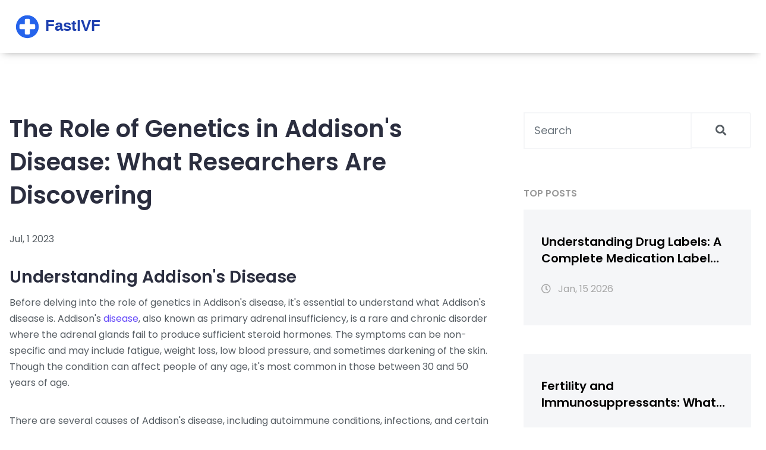

--- FILE ---
content_type: text/html; charset=UTF-8
request_url: https://fastivf.su/the-role-of-genetics-in-addisons-disease-what-researchers-are-discovering
body_size: 7908
content:

<!DOCTYPE html>
<html lang="en" dir="ltr">

<head>
	<title>The Role of Genetics in Addison&#039;s Disease: What Researchers Are Discovering</title>
	<meta charset="utf-8">
	<meta name="viewport" content="width=device-width, initial-scale=1">
	<meta name="robots" content="follow, index, max-snippet:-1, max-video-preview:-1, max-image-preview:large">
	<meta name="keywords" content="genetics, addison&#039;s disease, researchers, discoveries">
	<meta name="description" content="In my recent deep-dive into Addison&#039;s Disease, I&#039;ve discovered that genetics play a significant role in its development. Researchers are finding that individuals with a family history of this condition are at an increased risk. There are also specific gene mutations linked to Addison&#039;s Disease that specialists are currently studying. The ultimate goal is to understand the genetic blueprint of this disease and pave the way for targeted treatments. It&#039;s truly fascinating to see how our genes can influence our health in such profound ways.">
	<meta property="og:title" content="The Role of Genetics in Addison&#039;s Disease: What Researchers Are Discovering">
	<meta property="og:type" content="article">
	<meta property="og:article:published_time" content="2023-07-01T17:11:13+00:00">
	<meta property="og:article:modified_time" content="2023-07-08T15:17:23+00:00">
	<meta property="og:article:author" content="/author/finnegan-quill/">
	<meta property="og:article:section" content="Health and Medicine">
	<meta property="og:article:tag" content="genetics">
	<meta property="og:article:tag" content="addison&#039;s disease">
	<meta property="og:article:tag" content="researchers">
	<meta property="og:article:tag" content="discoveries">
	<meta property="og:url" content="https://fastivf.su/the-role-of-genetics-in-addisons-disease-what-researchers-are-discovering">
	<meta property="og:locale" content="en_US">
	<meta property="og:description" content="In my recent deep-dive into Addison&#039;s Disease, I&#039;ve discovered that genetics play a significant role in its development. Researchers are finding that individuals with a family history of this condition are at an increased risk. There are also specific gene mutations linked to Addison&#039;s Disease that specialists are currently studying. The ultimate goal is to understand the genetic blueprint of this disease and pave the way for targeted treatments. It&#039;s truly fascinating to see how our genes can influence our health in such profound ways.">
	<meta property="og:site_name" content="FastIVF - Rapid IVF Assistance Pharmaceuticals Portal">
	<meta name="twitter:title" content="The Role of Genetics in Addison&#039;s Disease: What Researchers Are Discovering">
	<meta name="twitter:description" content="In my recent deep-dive into Addison&#039;s Disease, I&#039;ve discovered that genetics play a significant role in its development. Researchers are finding that individuals with a family history of this condition are at an increased risk. There are also specific gene mutations linked to Addison&#039;s Disease that specialists are currently studying. The ultimate goal is to understand the genetic blueprint of this disease and pave the way for targeted treatments. It&#039;s truly fascinating to see how our genes can influence our health in such profound ways.">
	<link rel="canonical" href="https://fastivf.su/the-role-of-genetics-in-addisons-disease-what-researchers-are-discovering">

<script type="application/ld+json">
{
    "@context": "https:\/\/schema.org",
    "@type": "BlogPosting",
    "@id": "https:\/\/fastivf.su\/the-role-of-genetics-in-addisons-disease-what-researchers-are-discovering",
    "headline": "The Role of Genetics in Addison's Disease: What Researchers Are Discovering",
    "name": "The Role of Genetics in Addison's Disease: What Researchers Are Discovering",
    "keywords": "genetics, addison's disease, researchers, discoveries",
    "description": "In my recent deep-dive into Addison's Disease, I've discovered that genetics play a significant role in its development. Researchers are finding that individuals with a family history of this condition are at an increased risk. There are also specific gene mutations linked to Addison's Disease that specialists are currently studying. The ultimate goal is to understand the genetic blueprint of this disease and pave the way for targeted treatments. It's truly fascinating to see how our genes can influence our health in such profound ways.",
    "inLanguage": "en-US",
    "url": "https:\/\/fastivf.su\/the-role-of-genetics-in-addisons-disease-what-researchers-are-discovering",
    "datePublished": "2023-07-01T17:11:13+00:00",
    "dateModified": "2023-07-08T15:17:23+00:00",
    "comment": [
        {
            "@type": "Comment",
            "author": {
                "@type": "Person",
                "name": "Dr. Marie White",
                "url": "https:\/\/gravatar.com\/d672d226d23e8a851a0df93ad4edb0bf",
                "image": "https:\/\/gravatar.com\/avatar\/d672d226d23e8a851a0df93ad4edb0bf?s=200"
            },
            "datePublished": "2023-07-02T12:56:39+00:00",
            "text": "I've seen a few cases in my practice where HLA variants showed up in patients with no family history of autoimmune disorders. It's wild how much epigenetics can sway the outcome even with high-risk genes. Still, I always caution against overinterpreting genetic tests-environmental triggers like viral infections or chronic stress often tip the scale."
        },
        {
            "@type": "Comment",
            "author": {
                "@type": "Person",
                "name": "Wendy Tharp",
                "url": "https:\/\/gravatar.com\/e03817ae01f204173171326496754701",
                "image": "https:\/\/gravatar.com\/avatar\/e03817ae01f204173171326496754701?s=200"
            },
            "datePublished": "2023-07-03T03:33:18+00:00",
            "text": "So we're just supposed to accept that some people are genetically doomed? No wonder medicine is so broken. If we spent less time testing genes and more time fixing our toxic food supply and polluted air, maybe we wouldn't need to play genetic roulette."
        },
        {
            "@type": "Comment",
            "author": {
                "@type": "Person",
                "name": "Subham Das",
                "url": "https:\/\/gravatar.com\/19d0600b666f93c4d729cfc9ac9130ee",
                "image": "https:\/\/gravatar.com\/avatar\/19d0600b666f93c4d729cfc9ac9130ee?s=200"
            },
            "datePublished": "2023-07-03T22:23:27+00:00",
            "text": "Ah, the reductionist fallacy of genetic determinism. One must transcend the materialist paradigm and recognize that the AIRE gene is not merely a biological sequence-it is a metaphysical mirror reflecting the soul's dissonance with modernity. The body does not malfunction; it rebels against the alienation of industrial civilization. When the adrenal glands weep, it is not due to ABCD1 mutations alone, but because humanity has forgotten the sacred rhythm of dawn and dusk. We are not patients. We are symptoms."
        },
        {
            "@type": "Comment",
            "author": {
                "@type": "Person",
                "name": "Cori Azbill",
                "url": "https:\/\/gravatar.com\/2f7d9fb847fa4da673d43cb7f8a05e1c",
                "image": "https:\/\/gravatar.com\/avatar\/2f7d9fb847fa4da673d43cb7f8a05e1c?s=200"
            },
            "datePublished": "2023-07-04T08:30:27+00:00",
            "text": "Genetic testing? LOL. You know what’s really causing Addison’s? Big Pharma’s secret fluoride agenda. They want you dependent on steroids so they can sell you lifelong prescriptions. Check the CDC’s old memos-there’s a pattern. 🤡"
        },
        {
            "@type": "Comment",
            "author": {
                "@type": "Person",
                "name": "Paul Orozco",
                "url": "https:\/\/gravatar.com\/31ce8feb102189de6cecb0904e0d6c61",
                "image": "https:\/\/gravatar.com\/avatar\/31ce8feb102189de6cecb0904e0d6c61?s=200"
            },
            "datePublished": "2023-07-05T03:36:29+00:00",
            "text": "It is my professional opinion, based on a review of the literature and clinical observation, that the current discourse surrounding genetic predisposition in Addison's disease is both overly simplistic and statistically misleading. The reliance on HLA typing as a predictive tool lacks sufficient sensitivity and specificity to warrant clinical utility outside of familial screening."
        },
        {
            "@type": "Comment",
            "author": {
                "@type": "Person",
                "name": "Bobby Marshall",
                "url": "https:\/\/gravatar.com\/758b485173078962308c355ebc03e96d",
                "image": "https:\/\/gravatar.com\/avatar\/758b485173078962308c355ebc03e96d?s=200"
            },
            "datePublished": "2023-07-06T01:28:54+00:00",
            "text": "Man, I’ve got a cousin with APS1 and she’s been crushing it with diet and stress management. Genetics ain’t destiny-it’s more like a loaded dice roll. She stopped eating gluten, started yoga, and now her cortisol levels are stable as hell. Don’t let the lab reports scare you. Your body’s got more tricks than we think. 💪"
        },
        {
            "@type": "Comment",
            "author": {
                "@type": "Person",
                "name": "Ardith Franklin",
                "url": "https:\/\/gravatar.com\/f144301048794dd63ccad61cdcdf124a",
                "image": "https:\/\/gravatar.com\/avatar\/f144301048794dd63ccad61cdcdf124a?s=200"
            },
            "datePublished": "2023-07-08T01:22:00+00:00",
            "text": "They’re hiding something. Why is Addison’s so rare in non-Western countries? Why do all the genetic studies focus on white populations? This isn’t science-it’s a targeted demographic experiment. They’re using HLA data to build predictive models for population control. I’ve seen the patterns."
        },
        {
            "@type": "Comment",
            "author": {
                "@type": "Person",
                "name": "Jenny Kohinski",
                "url": "https:\/\/gravatar.com\/8a093f51ed3c8a1a6992fed049ba7c85",
                "image": "https:\/\/gravatar.com\/avatar\/8a093f51ed3c8a1a6992fed049ba7c85?s=200"
            },
            "datePublished": "2023-07-08T15:17:23+00:00",
            "text": "I’m from India and we have a lot of autoimmune cases here too, but no one talks about it because healthcare access is so uneven. I’m glad this post highlights genetics, but let’s not forget that poverty, malnutrition, and lack of clean water are huge triggers too. Maybe the real question isn’t just ‘which genes?’ but ‘which lives?’ 🌏❤️"
        }
    ],
    "commentCount": 8,
    "author": {
        "@type": "Person",
        "@id": "https:\/\/fastivf.su\/author\/finnegan-quill\/",
        "url": "\/author\/finnegan-quill\/",
        "name": "Finnegan Quill"
    },
    "publisher": {
        "@type": "Organization",
        "name": "FastIVF - Rapid IVF Assistance Pharmaceuticals Portal",
        "url": "https:\/\/fastivf.su"
    }
}
</script>
<script type="application/ld+json">
{
    "@context": "https:\/\/schema.org",
    "@type": "BreadcrumbList",
    "itemListElement": [
        {
            "@type": "ListItem",
            "position": 0,
            "item": {
                "@id": "https:\/\/fastivf.su\/",
                "name": "Home"
            }
        },
        {
            "@type": "ListItem",
            "position": 1,
            "item": {
                "@id": "https:\/\/fastivf.su\/category\/health-and-medicine\/",
                "name": "Health And Medicine"
            }
        },
        {
            "@type": "ListItem",
            "position": 2,
            "item": {
                "@id": "https:\/\/fastivf.su\/the-role-of-genetics-in-addisons-disease-what-researchers-are-discovering",
                "name": "The Role of Genetics in Addison's Disease: What Researchers Are Discovering"
            }
        }
    ]
}
</script>
  
    <link href="/assets/css/bootstrap.min.css" rel="stylesheet">
    <link href="/assets/css/flickity.min.css" rel="stylesheet">
    <link href="/assets/css/style.css" rel="stylesheet">
    <link href="/assets/css/fontawesome-all.min.css" rel="stylesheet">
    <link href="/assets/css/magnific-popup.css" rel="stylesheet">
    <link rel="stylesheet" href="https://fonts.googleapis.com/css2?family=Poppins:wght@400;500;600&amp;display=swap">

    
</head>

<body>
    

    <div class="site-header">
        <nav class="navbar navbar-expand-lg navbar-light">
            <div class="container-fluid">
                <a class="navbar-brand" href="/"><img src="/images/logo.svg" alt="FastIVF - Rapid IVF Assistance Pharmaceuticals Portal"></a>
                            </div>
        </nav>
    </div>

    <article class="entry">
        <div class="entry-content">
            <div class="container mt-8">
                <div class="row large-gutters">
                    <div class="col-lg-8 mb-7">
                        <div class="row gy-3 gx-3 post">
                            <h1 class="mb-3">The Role of Genetics in Addison&#039;s Disease: What Researchers Are Discovering</h1>
                                                        <span class="data">Jul,  1 2023</span>
                            <div class="single-post-text">
                                
<h2>Understanding Addison's Disease</h2>
<p>Before delving into the role of genetics in Addison's disease, it's essential to understand what Addison's disease is. Addison's <a href="https://www.mdpi.com/2072-6694/11/11/1761" title="The New Genetic Landscape of Cushing&#039;s Disease" target="_blank">disease</a>, also known as primary adrenal insufficiency, is a rare and chronic disorder where the adrenal glands fail to produce sufficient steroid hormones. The symptoms can be non-specific and may include fatigue, weight loss, low blood pressure, and sometimes darkening of the skin. Though the condition can affect people of any age, it's most common in those between 30 and 50 years of age.</p>
<br>
<p>There are several causes of Addison's disease, including autoimmune conditions, infections, and certain medications. But the role of genetics in this disease is something that has intrigued researchers for years. As we delve deeper into this topic, we will explore what current research reveals about the <a href="https://www.mdpi.com/2227-9067/9/5/586" title="The Genetic and Molecular Basis of Developmental ..." target="_blank">genetic</a> aspects of Addison's disease.</p>

<h2>The Genetic Connection to Addison's Disease</h2>
<p>The genetic aspect of Addison's disease is a complex and multifaceted topic. While it is not typically considered a <a href="https://www.mdpi.com/2073-4425/14/1/196" title="The Power of Clinical Diagnosis for Deciphering Complex ..." target="_blank">genetic disease</a>, certain genetic factors appear to increase an individual's susceptibility to the condition. Several studies suggest that Addison's disease may be linked to specific genes, including the human leukocyte antigen (HLA) genes, which play a crucial role in the immune system's response to pathogens.</p>
<br>
<p>In addition, certain rare genetic disorders, such as Autoimmune Polyendocrine Syndrome type 1 and X-linked Adrenoleukodystrophy, are associated with an increased risk of Addison's disease. These conditions are caused by mutations in specific genes and suggest a genetic predisposition to developing Addison's disease.</p>

<h2>Autoimmune Polyendocrine Syndrome Type 1 and Addison's Disease</h2>
<p>Autoimmune Polyendocrine Syndrome type 1 (APS1) is a rare genetic disorder that increases the risk of Addison's disease. APS1 is caused by mutations in the AIRE gene, which plays a key role in preventing the immune system from attacking the body's own cells. When this gene is mutated, it can result in an autoimmune response that damages the adrenal glands, leading to Addison's disease.</p>
<br>
<p>Interestingly, not everyone with APS1 develops Addison's disease. This suggests that other genetic or environmental factors may also play a role in the development of this condition. The exact relationship between APS1 and Addison's disease is still under investigation.</p>

<h2>X-linked Adrenoleukodystrophy and Addison's Disease</h2>
<p>X-linked adrenoleukodystrophy (X-ALD) is another genetic disorder that can lead to Addison's disease. X-ALD is caused by mutations in the ABCD1 gene, which plays a vital role in the breakdown of certain fats. When this gene is mutated, it can lead to the accumulation of these fats in the adrenal glands, damaging them and leading to Addison's disease.</p>
<br>
<p>As with APS1, not everyone with X-ALD develops Addison's disease. This again highlights the complexity of the genetic factors involved in this condition and the interplay between genetic and environmental factors.</p>

<h2>Human Leukocyte Antigen (HLA) Genes and Addison's Disease</h2>
<p>Human leukocyte antigen (HLA) genes are often associated with autoimmune diseases, including Addison's disease. These genes are involved in the immune system's ability to distinguish between the body's own cells and foreign invaders. Certain variations of these genes appear to increase the risk of developing Addison's disease.</p>
<br>
<p>It's important to note that while these HLA gene variations increase the risk of Addison's disease, they are not the sole cause of the condition. Many people with these gene variations do not develop Addison's disease, indicating that other genetic and environmental factors are also at play.</p>

<h2>Genetic Testing for Addison's Disease</h2>
<p>Given the complex genetic aspects of Addison's disease, genetic testing can be a valuable tool in understanding an individual's risk of developing the condition. Genetic testing can identify mutations in the AIRE and ABCD1 genes, as well as variations in HLA genes, providing insight into an individual's predisposition to Addison's disease.</p>
<br>
<p>However, it's important to remember that while genetic testing can provide valuable information, it cannot definitively predict whether an individual will develop Addison's disease. Other factors, including environmental triggers and the overall functioning of the immune system, also contribute to the development of this condition.</p>

<h2>Future Research in Genetics and Addison's Disease</h2>
<p>While current research has provided valuable insights into the genetic aspects of Addison's disease, there is still much to learn. Future research will undoubtedly continue to explore the complex interplay between genetic and environmental factors in the development of this condition.</p>
<br>
<p>By understanding the genetic components of Addison's disease, we can better understand the disease itself. This knowledge may lead to improved diagnostic tools, more effective treatments, and potentially even preventative measures in the future.</p>

<h2>Conclusion</h2>
<p>The world of genetics is complex and continuously evolving, as is our understanding of conditions like Addison's disease. While we have made significant strides in understanding the genetic aspects of Addison's disease, there is still much to learn. As researchers continue to explore this fascinating area, we can hope for a future with more effective treatments and improved quality of life for those living with Addison's disease.</p>

                            </div>
                                                        <div class="post-tags-wrap">
                                <span class="post-tags-title">Tags:</span>
                                                                        <a href="/tag/genetics/" class="post-tags-item" rel="tag">genetics</a>
                                                                        <a href="/tag/addison-s-disease/" class="post-tags-item" rel="tag">addison&#039;s disease</a>
                                                                        <a href="/tag/researchers/" class="post-tags-item" rel="tag">researchers</a>
                                                                        <a href="/tag/discoveries/" class="post-tags-item" rel="tag">discoveries</a>
                                                                    </div>
                                                    </div>
                        						<div class="comments-block-wrap">
							<div class="comments-block">
								<h3 class="comments-title">8 Comments</h3>
								<ul class="comment-list">
																		<li class="comment-list__item">
										<div class="comment-info">
											<div class="comment-info__author">
												<div class="comment-author-image">
																											<img src="https://gravatar.com/avatar/d672d226d23e8a851a0df93ad4edb0bf?s=200" alt="Image placeholder">
																									</div>
												<div class="comment-meta">
													<h4 class="comment-author-name">Dr. Marie White</h4>
													<span class="comment-date">
														July  2, 2023 AT 14:56
													</span>
												</div>
											</div>
										</div>
										<div class="comment-content">
											I've seen a few cases in my practice where HLA variants showed up in patients with no family history of autoimmune disorders. It's wild how much epigenetics can sway the outcome even with high-risk genes. <br><br>Still, I always caution against overinterpreting genetic tests-environmental triggers like viral infections or chronic stress often tip the scale.
										</div>
									</li>
																		<li class="comment-list__item">
										<div class="comment-info">
											<div class="comment-info__author">
												<div class="comment-author-image">
																											<img src="https://gravatar.com/avatar/e03817ae01f204173171326496754701?s=200" alt="Image placeholder">
																									</div>
												<div class="comment-meta">
													<h4 class="comment-author-name">Wendy Tharp</h4>
													<span class="comment-date">
														July  3, 2023 AT 05:33
													</span>
												</div>
											</div>
										</div>
										<div class="comment-content">
											So we're just supposed to accept that some people are genetically doomed? No wonder medicine is so broken. If we spent less time testing genes and more time fixing our toxic food supply and polluted air, maybe we wouldn't need to play genetic roulette.
										</div>
									</li>
																		<li class="comment-list__item">
										<div class="comment-info">
											<div class="comment-info__author">
												<div class="comment-author-image">
																											<img src="https://gravatar.com/avatar/19d0600b666f93c4d729cfc9ac9130ee?s=200" alt="Image placeholder">
																									</div>
												<div class="comment-meta">
													<h4 class="comment-author-name">Subham Das</h4>
													<span class="comment-date">
														July  4, 2023 AT 00:23
													</span>
												</div>
											</div>
										</div>
										<div class="comment-content">
											Ah, the reductionist fallacy of genetic determinism. One must transcend the materialist paradigm and recognize that the AIRE gene is not merely a biological sequence-it is a metaphysical mirror reflecting the soul's dissonance with modernity. The body does not malfunction; it rebels against the alienation of industrial civilization. <br><br>When the adrenal glands weep, it is not due to ABCD1 mutations alone, but because humanity has forgotten the sacred rhythm of dawn and dusk. We are not patients. We are symptoms.
										</div>
									</li>
																		<li class="comment-list__item">
										<div class="comment-info">
											<div class="comment-info__author">
												<div class="comment-author-image">
																											<img src="https://gravatar.com/avatar/2f7d9fb847fa4da673d43cb7f8a05e1c?s=200" alt="Image placeholder">
																									</div>
												<div class="comment-meta">
													<h4 class="comment-author-name">Cori Azbill</h4>
													<span class="comment-date">
														July  4, 2023 AT 10:30
													</span>
												</div>
											</div>
										</div>
										<div class="comment-content">
											Genetic testing? LOL. You know what’s really causing Addison’s? Big Pharma’s secret fluoride agenda. They want you dependent on steroids so they can sell you lifelong prescriptions. Check the CDC’s old memos-there’s a pattern. 🤡
										</div>
									</li>
																		<li class="comment-list__item">
										<div class="comment-info">
											<div class="comment-info__author">
												<div class="comment-author-image">
																											<img src="https://gravatar.com/avatar/31ce8feb102189de6cecb0904e0d6c61?s=200" alt="Image placeholder">
																									</div>
												<div class="comment-meta">
													<h4 class="comment-author-name">Paul Orozco</h4>
													<span class="comment-date">
														July  5, 2023 AT 05:36
													</span>
												</div>
											</div>
										</div>
										<div class="comment-content">
											It is my professional opinion, based on a review of the literature and clinical observation, that the current discourse surrounding genetic predisposition in Addison's disease is both overly simplistic and statistically misleading. The reliance on HLA typing as a predictive tool lacks sufficient sensitivity and specificity to warrant clinical utility outside of familial screening.
										</div>
									</li>
																		<li class="comment-list__item">
										<div class="comment-info">
											<div class="comment-info__author">
												<div class="comment-author-image">
																											<img src="https://gravatar.com/avatar/758b485173078962308c355ebc03e96d?s=200" alt="Image placeholder">
																									</div>
												<div class="comment-meta">
													<h4 class="comment-author-name">Bobby Marshall</h4>
													<span class="comment-date">
														July  6, 2023 AT 03:28
													</span>
												</div>
											</div>
										</div>
										<div class="comment-content">
											Man, I’ve got a cousin with APS1 and she’s been crushing it with diet and stress management. Genetics ain’t destiny-it’s more like a loaded dice roll. She stopped eating gluten, started yoga, and now her cortisol levels are stable as hell. <br><br>Don’t let the lab reports scare you. Your body’s got more tricks than we think. 💪
										</div>
									</li>
																		<li class="comment-list__item">
										<div class="comment-info">
											<div class="comment-info__author">
												<div class="comment-author-image">
																											<img src="https://gravatar.com/avatar/f144301048794dd63ccad61cdcdf124a?s=200" alt="Image placeholder">
																									</div>
												<div class="comment-meta">
													<h4 class="comment-author-name">Ardith Franklin</h4>
													<span class="comment-date">
														July  8, 2023 AT 03:22
													</span>
												</div>
											</div>
										</div>
										<div class="comment-content">
											They’re hiding something. Why is Addison’s so rare in non-Western countries? Why do all the genetic studies focus on white populations? This isn’t science-it’s a targeted demographic experiment. They’re using HLA data to build predictive models for population control. I’ve seen the patterns.
										</div>
									</li>
																		<li class="comment-list__item">
										<div class="comment-info">
											<div class="comment-info__author">
												<div class="comment-author-image">
																											<img src="https://gravatar.com/avatar/8a093f51ed3c8a1a6992fed049ba7c85?s=200" alt="Image placeholder">
																									</div>
												<div class="comment-meta">
													<h4 class="comment-author-name">Jenny Kohinski</h4>
													<span class="comment-date">
														July  8, 2023 AT 17:17
													</span>
												</div>
											</div>
										</div>
										<div class="comment-content">
											I’m from India and we have a lot of autoimmune cases here too, but no one talks about it because healthcare access is so uneven. I’m glad this post highlights genetics, but let’s not forget that poverty, malnutrition, and lack of clean water are huge triggers too. <br><br>Maybe the real question isn’t just ‘which genes?’ but ‘which lives?’ 🌏❤️
										</div>
									</li>
																	</ul>
							</div>
							<div class="comment-form-wrap">
								<h3 class="comments-title">Write a comment</h3>
								<form class="comment-form">
									<div class="comment-form-top">
										<input type="text" placeholder="Name *" class="comment-form-input" required>
										<input type="email" placeholder="Email *" class="comment-form-input" required>
										<textarea class="comment-form-textarea" placeholder="Message"></textarea>
									</div>
									<div class="comment-form-bottom">
										<input type="submit" value="Post Comment" class="comment-form-btn">
									</div>
								</form>
							</div>
						</div>
					                        </div>
                    <div class="col-lg-4 mb-7">
                        <aside class="widget">
                            <form action="/search/" method="get" class="search-form" role="search">
                                <div class="input-group">
                                    <input type="search" name="s" class="form-control" placeholder="Search">
                                    <div class="input-group-append">
                                        <button class="btn bt" type="submit">
                                            <i class="fa fa-search" aria-hidden="true"></i>
                                        </button>
                                    </div>
                                </div>
                            </form>
                        </aside>
                                                                        <aside class="widget">
                            <h5 class="widget-title">Top Posts</h5>
                            <div class="simple-entry-list blog-post">
                                                                <article class="mb-5">
                                    <div class="entry-content1-wrapper">
                                        <div class="entry-header">
                                            <h2 class="entry-title"><a
                                                    href="/understanding-drug-labels-a-complete-medication-label-breakdown">Understanding Drug Labels: A Complete Medication Label Breakdown</a></h2>
                                            <div class="entry-meta-top">
                                                <span class="entry-meta-date">
                                                    <i class="far fa-clock"></i>
                                                    Jan, 15 2026
                                                </span>
                                            </div>
                                        </div>
                                    </div>
                                </article>
                                                                <article class="mb-5">
                                    <div class="entry-content1-wrapper">
                                        <div class="entry-header">
                                            <h2 class="entry-title"><a
                                                    href="/fertility-and-immunosuppressants-what-you-need-to-know-about-medication-risks-and-preconception-counseling">Fertility and Immunosuppressants: What You Need to Know About Medication Risks and Preconception Counseling</a></h2>
                                            <div class="entry-meta-top">
                                                <span class="entry-meta-date">
                                                    <i class="far fa-clock"></i>
                                                    Jan,  5 2026
                                                </span>
                                            </div>
                                        </div>
                                    </div>
                                </article>
                                                                <article class="mb-5">
                                    <div class="entry-content1-wrapper">
                                        <div class="entry-header">
                                            <h2 class="entry-title"><a
                                                    href="/switching-pharmacies-what-information-you-need-to-provide-for-prescription-transfers">Switching Pharmacies: What Information You Need to Provide for Prescription Transfers</a></h2>
                                            <div class="entry-meta-top">
                                                <span class="entry-meta-date">
                                                    <i class="far fa-clock"></i>
                                                    Jan, 26 2026
                                                </span>
                                            </div>
                                        </div>
                                    </div>
                                </article>
                                                                <article class="mb-5">
                                    <div class="entry-content1-wrapper">
                                        <div class="entry-header">
                                            <h2 class="entry-title"><a
                                                    href="/cholinergic-urticaria-how-to-recognize-and-prevent-heat-induced-hives">Cholinergic Urticaria: How to Recognize and Prevent Heat-Induced Hives</a></h2>
                                            <div class="entry-meta-top">
                                                <span class="entry-meta-date">
                                                    <i class="far fa-clock"></i>
                                                    Jan, 17 2026
                                                </span>
                                            </div>
                                        </div>
                                    </div>
                                </article>
                                                                <article class="mb-5">
                                    <div class="entry-content1-wrapper">
                                        <div class="entry-header">
                                            <h2 class="entry-title"><a
                                                    href="/medicaid-generic-drug-policies-how-states-are-cutting-prescription-costs">Medicaid Generic Drug Policies: How States Are Cutting Prescription Costs</a></h2>
                                            <div class="entry-meta-top">
                                                <span class="entry-meta-date">
                                                    <i class="far fa-clock"></i>
                                                    Jan, 19 2026
                                                </span>
                                            </div>
                                        </div>
                                    </div>
                                </article>
                                                            </div>
                        </aside>
                                                                        <aside class="widget widget_categories">
                            <h5 class="widget-title">Categories</h5>
                            <ul>
                                                                                                <li>
                                    <a href="/category/health-and-medicine/">Health and Medicine</a>
                                    <span>(82)</span>
                                </li>
                                                                                                <li>
                                    <a href="/category/pharmacy-and-medication-savings/">Pharmacy and Medication Savings</a>
                                    <span>(50)</span>
                                </li>
                                                                                                <li>
                                    <a href="/category/health-and-wellness/">Health and Wellness</a>
                                    <span>(23)</span>
                                </li>
                                                                                                <li>
                                    <a href="/category/dermatology-and-skincare/">Dermatology and Skincare</a>
                                    <span>(10)</span>
                                </li>
                                                                                                <li>
                                    <a href="/category/health-and-nutrition/">Health and Nutrition</a>
                                    <span>(5)</span>
                                </li>
                                                                                                <li>
                                    <a href="/category/mental-health/">Mental Health</a>
                                    <span>(3)</span>
                                </li>
                                                                                                <li>
                                    <a href="/category/environmental-health/">Environmental Health</a>
                                    <span>(2)</span>
                                </li>
                                                                                                <li>
                                    <a href="/category/pet-health/">Pet Health</a>
                                    <span>(1)</span>
                                </li>
                                                                                                <li>
                                    <a href="/category/lifestyle/">Lifestyle</a>
                                    <span>(1)</span>
                                </li>
                                                            </ul>
                        </aside>
                                            </div>
                </div>
            </div>
        </div>
    </article>

    <footer class="site-footer">
        <div class="footer-widgets">
            <div class="container">
                <div class="row gx-lg-5">
                    <div class="col-lg-6 pr-lg-10">
                                                <div class="footer-widget footer-widget-1">
                            <h2 class="mb-4 text-ebony-clay">FastIVF - Rapid IVF Assistance Pharmaceuticals Portal</h2>
                        </div>
                                            </div>
                    <div class="col-lg-6">
                        <div class="row gx-lg-5">
                            <div class="col-lg-3">
                                <div class="footer-widget footer-widget-2">
                                    
                                                                        <h3>Menu</h3>
                                    <ul>
                                                                                                                        <li><a href="/about-fastivf">About FastIVF</a></li>
                                                                                                                        <li><a href="/privacy-policy">Privacy Policy</a></li>
                                                                                                                        <li><a href="/privacy-policy-1">Privacy Policy</a></li>
                                                                                                                        <li><a href="/contact-us">Contact Us</a></li>
                                                                                                                        <li><a href="/terms-conditions">Terms &amp; Conditions</a></li>
                                                                            </ul>
                                                                                                        </div>
                            </div>
                        </div>
                    </div>
                </div>
            </div>
        </div>
        <div class="footer-bottom-area">
            <div class="container">
                <div class="footer-widget align-items-center">
                    <p class="m-md-0 text-center">
                        &copy; 2026. All rights reserved.                    </p>
                </div>
            </div>
        </div>
    </footer>

    <script src="/assets/js/jquery.min.js"></script>
    <script src="/assets/js/lozad.min.js"></script>
    <script src="assets/js/bootstrap.bundle.min.js"></script>
    <script src="/assets/js/aos.js"></script>
    <script src="/assets/js/flickity.pkgd.min.js"></script>
    <script src="/assets/js/jquery.magnific-popup.min.js"></script>
    <script src="/assets/js/jquery.countdown.js"></script>
    <script src="/assets/js/jquery.countTo.js"></script>
    <script src="/assets/js/masonry.pkgd.min.js"></script>
    <script src="/assets/js/global.js"></script>

    
<script defer src="https://static.cloudflareinsights.com/beacon.min.js/vcd15cbe7772f49c399c6a5babf22c1241717689176015" integrity="sha512-ZpsOmlRQV6y907TI0dKBHq9Md29nnaEIPlkf84rnaERnq6zvWvPUqr2ft8M1aS28oN72PdrCzSjY4U6VaAw1EQ==" data-cf-beacon='{"version":"2024.11.0","token":"d750f4c23ae7458ea3380f0f502a8523","r":1,"server_timing":{"name":{"cfCacheStatus":true,"cfEdge":true,"cfExtPri":true,"cfL4":true,"cfOrigin":true,"cfSpeedBrain":true},"location_startswith":null}}' crossorigin="anonymous"></script>
</body>

</html>

--- FILE ---
content_type: text/css; charset=utf-8
request_url: https://fastivf.su/assets/css/bootstrap.min.css
body_size: 34482
content:
/*!
@@pkg.name Bootstrap
*//*!
 * Bootstrap v5.0.0-alpha1 (https://getbootstrap.com/)
 * Copyright 2011-2020 The Bootstrap Authors
 * Copyright 2011-2020 Twitter, Inc.
 * Licensed under MIT (https://github.com/twbs/bootstrap/blob/main/LICENSE)
 */:root{--bs-primary:#6246f9;--bs-gray-500:#999;--bs-grayphite:#ededed;--bs-black:#000;--bs-solitaire:#fef6e9;--bs-white:#fff;--bs-cornflower-blue:#6246f9;--bs-ebony-clay:#2b2e3f;--bs-abbey:#555c62;--bs-brilliant-rose:#f06399;--bs-athens-gray:#f5f6f8;--bs-silver-chalice:#a7a7a7;--bs-mid-gray:#555865;--bs-livender:#e7e5f9;--bs-redish:#ff5e4d;--bs-light-gray:#f5f6f8;--bs-gamboge:#ef9b0f;--bs-primery:#341fff;--bs-gray-500:#999;--bs-grayphite:#ededed;--bs-black:#000;--bs-solitaire:#fef6e9;--bs-white:#fff;--bs-secondary:#6c757d;--bs-success:#28a745;--bs-danger:#dc3545;--bs-warning:#ffc107;--bs-info:#17a2b8;--bs-light:#f8f9fa;--bs-dark:#343a40;--bs-primary:#6246f9;--bs-cornflower-blue:#6246f9;--bs-ebony-clay:#2b2e3f;--bs-abbey:#555c62;--bs-brilliant-rose:#f06399;--bs-athens-gray:#f5f6f8;--bs-silver-chalice:#a7a7a7;--bs-mid-gray:#555865;--bs-livender:#e7e5f9;--bs-redish:#ff5e4d;--bs-light-gray:#f5f6f8;--bs-gamboge:#ef9b0f;--bs-font-sans-serif:system-ui,-apple-system,"Segoe UI",Roboto,"Helvetica Neue",Arial,"Noto Sans",sans-serif,"Apple Color Emoji","Segoe UI Emoji","Segoe UI Symbol","Noto Color Emoji";--bs-font-monospace:SFMono-Regular,Menlo,Monaco,Consolas,"Liberation Mono","Courier New",monospace;--bs-gradient:linear-gradient(180deg,rgba(255,255,255,0.15),rgba(255,255,255,0))}*,*::before,*::after{-webkit-box-sizing:border-box;box-sizing:border-box}body{margin:0;font-family:"Poppins";font-size:1rem;font-weight:400;line-height:1.7;color:#555c62;background-color:#fff;-webkit-text-size-adjust:100%;-webkit-tap-highlight-color:rgba(0,0,0,0)}[tabindex="-1"]:focus:not(:focus-visible){outline:0 !important}hr{margin:1rem 0;color:inherit;background-color:currentColor;border:0;opacity:.25}hr:not([size]){height:1px}h1,.h1,h2,.h2,h3,.h3,h4,.h4,h5,.h5,h6,.h6{margin-top:0;margin-bottom:.5rem;font-family:"Poppins";font-weight:600;line-height:1.4em;color:#2b2e3f}h1,.h1{font-size:calc(1.375rem + 1.5vw)}@media(min-width:1200px){h1,.h1{font-size:2.5rem}}h2,.h2{font-size:calc(1.325rem + 0.9vw)}@media(min-width:1200px){h2,.h2{font-size:2rem}}h3,.h3{font-size:calc(1.3rem + 0.6vw)}@media(min-width:1200px){h3,.h3{font-size:1.75rem}}h4,.h4{font-size:calc(1.275rem + 0.3vw)}@media(min-width:1200px){h4,.h4{font-size:1.5rem}}h5,.h5{font-size:1.25rem}h6,.h6{font-size:1rem}p{margin-top:0;margin-bottom:1rem}abbr[title],abbr[data-original-title]{text-decoration:underline;-webkit-text-decoration:underline dotted;-moz-text-decoration:underline dotted;text-decoration:underline dotted;cursor:help;text-decoration-skip-ink:none}address{margin-bottom:1rem;font-style:normal;line-height:inherit}ol,ul{padding-left:2rem}ol,ul,dl{margin-top:0;margin-bottom:1rem}ol ol,ul ul,ol ul,ul ol{margin-bottom:0}dt{font-weight:700}dd{margin-bottom:.5rem;margin-left:0}blockquote{margin:0 0 1rem}b,strong{font-weight:bolder}small,.small{font-size:.875em}mark,.mark{padding:.2em;background-color:#fcf8e3}sub,sup{position:relative;font-size:.75em;line-height:0;vertical-align:baseline}sub{bottom:-.25em}sup{top:-.5em}a{color:#000;text-decoration:none}a:hover{color:black}a:not([href]):not([class]),a:not([href]):not([class]):hover{color:inherit;text-decoration:none}pre,code,kbd,samp{font-family:var(--bs-font-monospace);font-size:1em}pre{display:block;margin-top:0;margin-bottom:1rem;overflow:auto;font-size:.875em;-ms-overflow-style:scrollbar}pre code{font-size:inherit;color:inherit;word-break:normal}code{font-size:.875em;color:#e83e8c;word-wrap:break-word}a>code{color:inherit}kbd{padding:.2rem .4rem;font-size:.875em;color:#fff;background-color:#212529;border-radius:.2rem}kbd kbd{padding:0;font-size:1em;font-weight:700}figure{margin:0 0 1rem}img,svg{vertical-align:middle}table{caption-side:bottom;border-collapse:collapse}caption{padding-top:.5rem;padding-bottom:.5rem;color:#6c757d;text-align:left}th{text-align:inherit;text-align:-webkit-match-parent}thead,tbody,tfoot,tr,td,th{border-color:inherit;border-style:solid;border-width:0}label{display:inline-block}button{border-radius:0}button:focus{outline:1px dotted;outline:5px auto -webkit-focus-ring-color}input,button,select,optgroup,textarea{margin:0;font-family:inherit;font-size:inherit;line-height:inherit}button,input{overflow:visible}button,select{text-transform:none}[role="button"]{cursor:pointer}select{word-wrap:normal}[list]::-webkit-calendar-picker-indicator{display:none}button,[type="button"],[type="reset"],[type="submit"]{-webkit-appearance:button}button:not(:disabled),[type="button"]:not(:disabled),[type="reset"]:not(:disabled),[type="submit"]:not(:disabled){cursor:pointer}::-moz-focus-inner{padding:0;border-style:none}textarea{resize:vertical}fieldset{min-width:0;padding:0;margin:0;border:0}legend{float:left;width:100%;padding:0;margin-bottom:.5rem;font-size:calc(1.275rem + 0.3vw);line-height:inherit;white-space:normal}@media(min-width:1200px){legend{font-size:1.5rem}}legend+*{clear:left}::-webkit-datetime-edit-fields-wrapper,::-webkit-datetime-edit-text,::-webkit-datetime-edit-minute,::-webkit-datetime-edit-hour-field,::-webkit-datetime-edit-day-field,::-webkit-datetime-edit-month-field,::-webkit-datetime-edit-year-field{padding:0}::-webkit-inner-spin-button{height:auto}[type="search"]{outline-offset:-2px;-webkit-appearance:textfield}::-webkit-search-decoration{-webkit-appearance:none}::-webkit-color-swatch-wrapper{padding:0}::-webkit-file-upload-button{font:inherit;-webkit-appearance:button}output{display:inline-block}iframe{border:0}summary{display:list-item;cursor:pointer}progress{vertical-align:baseline}[hidden]{display:none !important}.lead{font-size:1.25rem;font-weight:300}.display-1{font-size:calc(1.625rem + 4.5vw);font-weight:300;line-height:1.4em}@media(min-width:1200px){.display-1{font-size:5rem}}.display-2{font-size:calc(1.575rem + 3.9vw);font-weight:300;line-height:1.4em}@media(min-width:1200px){.display-2{font-size:4.5rem}}.display-3{font-size:calc(1.525rem + 3.3vw);font-weight:300;line-height:1.4em}@media(min-width:1200px){.display-3{font-size:4rem}}.display-4{font-size:calc(1.475rem + 2.7vw);font-weight:300;line-height:1.4em}@media(min-width:1200px){.display-4{font-size:3.5rem}}.display-5{font-size:calc(1.425rem + 2.1vw);font-weight:300;line-height:1.4em}@media(min-width:1200px){.display-5{font-size:3rem}}.display-6{font-size:calc(1.375rem + 1.5vw);font-weight:300;line-height:1.4em}@media(min-width:1200px){.display-6{font-size:2.5rem}}.list-unstyled{padding-left:0;list-style:none}.list-inline{padding-left:0;list-style:none}.list-inline-item{display:inline-block}.list-inline-item:not(:last-child){margin-right:.5rem}.initialism{font-size:.875em;text-transform:uppercase}.blockquote{margin-bottom:1rem;font-size:1.25rem}.blockquote>:last-child{margin-bottom:0}.blockquote-footer{margin-top:-1rem;margin-bottom:1rem;font-size:.875em;color:#6c757d}.blockquote-footer::before{content:"\2014\00A0"}.img-fluid{max-width:100%;height:auto}.img-thumbnail{padding:.25rem;background-color:#fff;border:1px solid #dee2e6;border-radius:.25rem;max-width:100%;height:auto}.figure{display:inline-block}.figure-img{margin-bottom:.5rem;line-height:1}.figure-caption{font-size:.875em;color:#6c757d}.container,.container-fluid,.container-sm,.container-md,.container-lg,.container-xl{width:100%;padding-right:1rem;padding-left:1rem;margin-right:auto;margin-left:auto}@media(min-width:576px){.container,.container-sm{max-width:540px}}@media(min-width:768px){.container,.container-sm,.container-md{max-width:720px}}@media(min-width:992px){.container,.container-sm,.container-md,.container-lg{max-width:960px}}@media(min-width:1200px){.container,.container-sm,.container-md,.container-lg,.container-xl{max-width:1320px}}.row{--bs-gutter-x:1.5rem;--bs-gutter-y:0;display:-webkit-box;display:-webkit-flex;display:-ms-flexbox;display:flex;-webkit-box-flex:1;-webkit-flex:1 0 100%;-ms-flex:1 0 100%;flex:1 0 100%;-webkit-flex-wrap:wrap;-ms-flex-wrap:wrap;flex-wrap:wrap;margin-top:calc(var(--bs-gutter-y) * -1);margin-right:calc(var(--bs-gutter-x) / -2);margin-left:calc(var(--bs-gutter-x) / -2)}.row>*{-webkit-flex-shrink:0;-ms-flex-negative:0;flex-shrink:0;width:100%;max-width:100%;padding-right:calc(var(--bs-gutter-x) / 2);padding-left:calc(var(--bs-gutter-x) / 2);margin-top:var(--bs-gutter-y)}.col{-webkit-box-flex:1;-webkit-flex:1 0 0;-ms-flex:1 0 0;flex:1 0 0}.row-cols-auto>*{-webkit-box-flex:0;-webkit-flex:0 0 auto;-ms-flex:0 0 auto;flex:0 0 auto;width:auto}.row-cols-1>*{-webkit-box-flex:0;-webkit-flex:0 0 auto;-ms-flex:0 0 auto;flex:0 0 auto;width:100%}.row-cols-2>*{-webkit-box-flex:0;-webkit-flex:0 0 auto;-ms-flex:0 0 auto;flex:0 0 auto;width:50%}.row-cols-3>*{-webkit-box-flex:0;-webkit-flex:0 0 auto;-ms-flex:0 0 auto;flex:0 0 auto;width:33.3333333333%}.row-cols-4>*{-webkit-box-flex:0;-webkit-flex:0 0 auto;-ms-flex:0 0 auto;flex:0 0 auto;width:25%}.row-cols-5>*{-webkit-box-flex:0;-webkit-flex:0 0 auto;-ms-flex:0 0 auto;flex:0 0 auto;width:20%}.row-cols-6>*{-webkit-box-flex:0;-webkit-flex:0 0 auto;-ms-flex:0 0 auto;flex:0 0 auto;width:16.6666666667%}.col-auto{-webkit-box-flex:0;-webkit-flex:0 0 auto;-ms-flex:0 0 auto;flex:0 0 auto;width:auto}.col-1{-webkit-box-flex:0;-webkit-flex:0 0 auto;-ms-flex:0 0 auto;flex:0 0 auto;width:8.3333333333%}.col-2{-webkit-box-flex:0;-webkit-flex:0 0 auto;-ms-flex:0 0 auto;flex:0 0 auto;width:16.6666666667%}.col-3{-webkit-box-flex:0;-webkit-flex:0 0 auto;-ms-flex:0 0 auto;flex:0 0 auto;width:25%}.col-4{-webkit-box-flex:0;-webkit-flex:0 0 auto;-ms-flex:0 0 auto;flex:0 0 auto;width:33.3333333333%}.col-5{-webkit-box-flex:0;-webkit-flex:0 0 auto;-ms-flex:0 0 auto;flex:0 0 auto;width:41.6666666667%}.col-6{-webkit-box-flex:0;-webkit-flex:0 0 auto;-ms-flex:0 0 auto;flex:0 0 auto;width:50%}.col-7{-webkit-box-flex:0;-webkit-flex:0 0 auto;-ms-flex:0 0 auto;flex:0 0 auto;width:58.3333333333%}.col-8{-webkit-box-flex:0;-webkit-flex:0 0 auto;-ms-flex:0 0 auto;flex:0 0 auto;width:66.6666666667%}.col-9{-webkit-box-flex:0;-webkit-flex:0 0 auto;-ms-flex:0 0 auto;flex:0 0 auto;width:75%}.col-10{-webkit-box-flex:0;-webkit-flex:0 0 auto;-ms-flex:0 0 auto;flex:0 0 auto;width:83.3333333333%}.col-11{-webkit-box-flex:0;-webkit-flex:0 0 auto;-ms-flex:0 0 auto;flex:0 0 auto;width:91.6666666667%}.col-12{-webkit-box-flex:0;-webkit-flex:0 0 auto;-ms-flex:0 0 auto;flex:0 0 auto;width:100%}.offset-1{margin-left:8.3333333333%}.offset-2{margin-left:16.6666666667%}.offset-3{margin-left:25%}.offset-4{margin-left:33.3333333333%}.offset-5{margin-left:41.6666666667%}.offset-6{margin-left:50%}.offset-7{margin-left:58.3333333333%}.offset-8{margin-left:66.6666666667%}.offset-9{margin-left:75%}.offset-10{margin-left:83.3333333333%}.offset-11{margin-left:91.6666666667%}.g-0,.gx-0{--bs-gutter-x:0}.g-0,.gy-0{--bs-gutter-y:0}.g-1,.gx-1{--bs-gutter-x:.25rem}.g-1,.gy-1{--bs-gutter-y:.25rem}.g-2,.gx-2{--bs-gutter-x:.5rem}.g-2,.gy-2{--bs-gutter-y:.5rem}.g-3,.gx-3{--bs-gutter-x:1rem}.g-3,.gy-3{--bs-gutter-y:1rem}.g-4,.gx-4{--bs-gutter-x:1.5rem}.g-4,.gy-4{--bs-gutter-y:1.5rem}.g-5,.gx-5{--bs-gutter-x:3rem}.g-5,.gy-5{--bs-gutter-y:3rem}.g-6,.gx-6{--bs-gutter-x:4rem}.g-6,.gy-6{--bs-gutter-y:4rem}.g-7,.gx-7{--bs-gutter-x:5rem}.g-7,.gy-7{--bs-gutter-y:5rem}.g-8,.gx-8{--bs-gutter-x:6.25rem}.g-8,.gy-8{--bs-gutter-y:6.25rem}.g-9,.gx-9{--bs-gutter-x:7.5rem}.g-9,.gy-9{--bs-gutter-y:7.5rem}.g-10,.gx-10{--bs-gutter-x:9.375rem}.g-10,.gy-10{--bs-gutter-y:9.375rem}@media(min-width:576px){.col-sm{-webkit-box-flex:1;-webkit-flex:1 0 0;-ms-flex:1 0 0;flex:1 0 0}.row-cols-sm-auto>*{-webkit-box-flex:0;-webkit-flex:0 0 auto;-ms-flex:0 0 auto;flex:0 0 auto;width:auto}.row-cols-sm-1>*{-webkit-box-flex:0;-webkit-flex:0 0 auto;-ms-flex:0 0 auto;flex:0 0 auto;width:100%}.row-cols-sm-2>*{-webkit-box-flex:0;-webkit-flex:0 0 auto;-ms-flex:0 0 auto;flex:0 0 auto;width:50%}.row-cols-sm-3>*{-webkit-box-flex:0;-webkit-flex:0 0 auto;-ms-flex:0 0 auto;flex:0 0 auto;width:33.3333333333%}.row-cols-sm-4>*{-webkit-box-flex:0;-webkit-flex:0 0 auto;-ms-flex:0 0 auto;flex:0 0 auto;width:25%}.row-cols-sm-5>*{-webkit-box-flex:0;-webkit-flex:0 0 auto;-ms-flex:0 0 auto;flex:0 0 auto;width:20%}.row-cols-sm-6>*{-webkit-box-flex:0;-webkit-flex:0 0 auto;-ms-flex:0 0 auto;flex:0 0 auto;width:16.6666666667%}.col-sm-auto{-webkit-box-flex:0;-webkit-flex:0 0 auto;-ms-flex:0 0 auto;flex:0 0 auto;width:auto}.col-sm-1{-webkit-box-flex:0;-webkit-flex:0 0 auto;-ms-flex:0 0 auto;flex:0 0 auto;width:8.3333333333%}.col-sm-2{-webkit-box-flex:0;-webkit-flex:0 0 auto;-ms-flex:0 0 auto;flex:0 0 auto;width:16.6666666667%}.col-sm-3{-webkit-box-flex:0;-webkit-flex:0 0 auto;-ms-flex:0 0 auto;flex:0 0 auto;width:25%}.col-sm-4{-webkit-box-flex:0;-webkit-flex:0 0 auto;-ms-flex:0 0 auto;flex:0 0 auto;width:33.3333333333%}.col-sm-5{-webkit-box-flex:0;-webkit-flex:0 0 auto;-ms-flex:0 0 auto;flex:0 0 auto;width:41.6666666667%}.col-sm-6{-webkit-box-flex:0;-webkit-flex:0 0 auto;-ms-flex:0 0 auto;flex:0 0 auto;width:50%}.col-sm-7{-webkit-box-flex:0;-webkit-flex:0 0 auto;-ms-flex:0 0 auto;flex:0 0 auto;width:58.3333333333%}.col-sm-8{-webkit-box-flex:0;-webkit-flex:0 0 auto;-ms-flex:0 0 auto;flex:0 0 auto;width:66.6666666667%}.col-sm-9{-webkit-box-flex:0;-webkit-flex:0 0 auto;-ms-flex:0 0 auto;flex:0 0 auto;width:75%}.col-sm-10{-webkit-box-flex:0;-webkit-flex:0 0 auto;-ms-flex:0 0 auto;flex:0 0 auto;width:83.3333333333%}.col-sm-11{-webkit-box-flex:0;-webkit-flex:0 0 auto;-ms-flex:0 0 auto;flex:0 0 auto;width:91.6666666667%}.col-sm-12{-webkit-box-flex:0;-webkit-flex:0 0 auto;-ms-flex:0 0 auto;flex:0 0 auto;width:100%}.offset-sm-0{margin-left:0}.offset-sm-1{margin-left:8.3333333333%}.offset-sm-2{margin-left:16.6666666667%}.offset-sm-3{margin-left:25%}.offset-sm-4{margin-left:33.3333333333%}.offset-sm-5{margin-left:41.6666666667%}.offset-sm-6{margin-left:50%}.offset-sm-7{margin-left:58.3333333333%}.offset-sm-8{margin-left:66.6666666667%}.offset-sm-9{margin-left:75%}.offset-sm-10{margin-left:83.3333333333%}.offset-sm-11{margin-left:91.6666666667%}.g-sm-0,.gx-sm-0{--bs-gutter-x:0}.g-sm-0,.gy-sm-0{--bs-gutter-y:0}.g-sm-1,.gx-sm-1{--bs-gutter-x:.25rem}.g-sm-1,.gy-sm-1{--bs-gutter-y:.25rem}.g-sm-2,.gx-sm-2{--bs-gutter-x:.5rem}.g-sm-2,.gy-sm-2{--bs-gutter-y:.5rem}.g-sm-3,.gx-sm-3{--bs-gutter-x:1rem}.g-sm-3,.gy-sm-3{--bs-gutter-y:1rem}.g-sm-4,.gx-sm-4{--bs-gutter-x:1.5rem}.g-sm-4,.gy-sm-4{--bs-gutter-y:1.5rem}.g-sm-5,.gx-sm-5{--bs-gutter-x:3rem}.g-sm-5,.gy-sm-5{--bs-gutter-y:3rem}.g-sm-6,.gx-sm-6{--bs-gutter-x:4rem}.g-sm-6,.gy-sm-6{--bs-gutter-y:4rem}.g-sm-7,.gx-sm-7{--bs-gutter-x:5rem}.g-sm-7,.gy-sm-7{--bs-gutter-y:5rem}.g-sm-8,.gx-sm-8{--bs-gutter-x:6.25rem}.g-sm-8,.gy-sm-8{--bs-gutter-y:6.25rem}.g-sm-9,.gx-sm-9{--bs-gutter-x:7.5rem}.g-sm-9,.gy-sm-9{--bs-gutter-y:7.5rem}.g-sm-10,.gx-sm-10{--bs-gutter-x:9.375rem}.g-sm-10,.gy-sm-10{--bs-gutter-y:9.375rem}}@media(min-width:768px){.col-md{-webkit-box-flex:1;-webkit-flex:1 0 0;-ms-flex:1 0 0;flex:1 0 0}.row-cols-md-auto>*{-webkit-box-flex:0;-webkit-flex:0 0 auto;-ms-flex:0 0 auto;flex:0 0 auto;width:auto}.row-cols-md-1>*{-webkit-box-flex:0;-webkit-flex:0 0 auto;-ms-flex:0 0 auto;flex:0 0 auto;width:100%}.row-cols-md-2>*{-webkit-box-flex:0;-webkit-flex:0 0 auto;-ms-flex:0 0 auto;flex:0 0 auto;width:50%}.row-cols-md-3>*{-webkit-box-flex:0;-webkit-flex:0 0 auto;-ms-flex:0 0 auto;flex:0 0 auto;width:33.3333333333%}.row-cols-md-4>*{-webkit-box-flex:0;-webkit-flex:0 0 auto;-ms-flex:0 0 auto;flex:0 0 auto;width:25%}.row-cols-md-5>*{-webkit-box-flex:0;-webkit-flex:0 0 auto;-ms-flex:0 0 auto;flex:0 0 auto;width:20%}.row-cols-md-6>*{-webkit-box-flex:0;-webkit-flex:0 0 auto;-ms-flex:0 0 auto;flex:0 0 auto;width:16.6666666667%}.col-md-auto{-webkit-box-flex:0;-webkit-flex:0 0 auto;-ms-flex:0 0 auto;flex:0 0 auto;width:auto}.col-md-1{-webkit-box-flex:0;-webkit-flex:0 0 auto;-ms-flex:0 0 auto;flex:0 0 auto;width:8.3333333333%}.col-md-2{-webkit-box-flex:0;-webkit-flex:0 0 auto;-ms-flex:0 0 auto;flex:0 0 auto;width:16.6666666667%}.col-md-3{-webkit-box-flex:0;-webkit-flex:0 0 auto;-ms-flex:0 0 auto;flex:0 0 auto;width:25%}.col-md-4{-webkit-box-flex:0;-webkit-flex:0 0 auto;-ms-flex:0 0 auto;flex:0 0 auto;width:33.3333333333%}.col-md-5{-webkit-box-flex:0;-webkit-flex:0 0 auto;-ms-flex:0 0 auto;flex:0 0 auto;width:41.6666666667%}.col-md-6{-webkit-box-flex:0;-webkit-flex:0 0 auto;-ms-flex:0 0 auto;flex:0 0 auto;width:50%}.col-md-7{-webkit-box-flex:0;-webkit-flex:0 0 auto;-ms-flex:0 0 auto;flex:0 0 auto;width:58.3333333333%}.col-md-8{-webkit-box-flex:0;-webkit-flex:0 0 auto;-ms-flex:0 0 auto;flex:0 0 auto;width:66.6666666667%}.col-md-9{-webkit-box-flex:0;-webkit-flex:0 0 auto;-ms-flex:0 0 auto;flex:0 0 auto;width:75%}.col-md-10{-webkit-box-flex:0;-webkit-flex:0 0 auto;-ms-flex:0 0 auto;flex:0 0 auto;width:83.3333333333%}.col-md-11{-webkit-box-flex:0;-webkit-flex:0 0 auto;-ms-flex:0 0 auto;flex:0 0 auto;width:91.6666666667%}.col-md-12{-webkit-box-flex:0;-webkit-flex:0 0 auto;-ms-flex:0 0 auto;flex:0 0 auto;width:100%}.offset-md-0{margin-left:0}.offset-md-1{margin-left:8.3333333333%}.offset-md-2{margin-left:16.6666666667%}.offset-md-3{margin-left:25%}.offset-md-4{margin-left:33.3333333333%}.offset-md-5{margin-left:41.6666666667%}.offset-md-6{margin-left:50%}.offset-md-7{margin-left:58.3333333333%}.offset-md-8{margin-left:66.6666666667%}.offset-md-9{margin-left:75%}.offset-md-10{margin-left:83.3333333333%}.offset-md-11{margin-left:91.6666666667%}.g-md-0,.gx-md-0{--bs-gutter-x:0}.g-md-0,.gy-md-0{--bs-gutter-y:0}.g-md-1,.gx-md-1{--bs-gutter-x:.25rem}.g-md-1,.gy-md-1{--bs-gutter-y:.25rem}.g-md-2,.gx-md-2{--bs-gutter-x:.5rem}.g-md-2,.gy-md-2{--bs-gutter-y:.5rem}.g-md-3,.gx-md-3{--bs-gutter-x:1rem}.g-md-3,.gy-md-3{--bs-gutter-y:1rem}.g-md-4,.gx-md-4{--bs-gutter-x:1.5rem}.g-md-4,.gy-md-4{--bs-gutter-y:1.5rem}.g-md-5,.gx-md-5{--bs-gutter-x:3rem}.g-md-5,.gy-md-5{--bs-gutter-y:3rem}.g-md-6,.gx-md-6{--bs-gutter-x:4rem}.g-md-6,.gy-md-6{--bs-gutter-y:4rem}.g-md-7,.gx-md-7{--bs-gutter-x:5rem}.g-md-7,.gy-md-7{--bs-gutter-y:5rem}.g-md-8,.gx-md-8{--bs-gutter-x:6.25rem}.g-md-8,.gy-md-8{--bs-gutter-y:6.25rem}.g-md-9,.gx-md-9{--bs-gutter-x:7.5rem}.g-md-9,.gy-md-9{--bs-gutter-y:7.5rem}.g-md-10,.gx-md-10{--bs-gutter-x:9.375rem}.g-md-10,.gy-md-10{--bs-gutter-y:9.375rem}}@media(min-width:992px){.col-lg{-webkit-box-flex:1;-webkit-flex:1 0 0;-ms-flex:1 0 0;flex:1 0 0}.row-cols-lg-auto>*{-webkit-box-flex:0;-webkit-flex:0 0 auto;-ms-flex:0 0 auto;flex:0 0 auto;width:auto}.row-cols-lg-1>*{-webkit-box-flex:0;-webkit-flex:0 0 auto;-ms-flex:0 0 auto;flex:0 0 auto;width:100%}.row-cols-lg-2>*{-webkit-box-flex:0;-webkit-flex:0 0 auto;-ms-flex:0 0 auto;flex:0 0 auto;width:50%}.row-cols-lg-3>*{-webkit-box-flex:0;-webkit-flex:0 0 auto;-ms-flex:0 0 auto;flex:0 0 auto;width:33.3333333333%}.row-cols-lg-4>*{-webkit-box-flex:0;-webkit-flex:0 0 auto;-ms-flex:0 0 auto;flex:0 0 auto;width:25%}.row-cols-lg-5>*{-webkit-box-flex:0;-webkit-flex:0 0 auto;-ms-flex:0 0 auto;flex:0 0 auto;width:20%}.row-cols-lg-6>*{-webkit-box-flex:0;-webkit-flex:0 0 auto;-ms-flex:0 0 auto;flex:0 0 auto;width:16.6666666667%}.col-lg-auto{-webkit-box-flex:0;-webkit-flex:0 0 auto;-ms-flex:0 0 auto;flex:0 0 auto;width:auto}.col-lg-1{-webkit-box-flex:0;-webkit-flex:0 0 auto;-ms-flex:0 0 auto;flex:0 0 auto;width:8.3333333333%}.col-lg-2{-webkit-box-flex:0;-webkit-flex:0 0 auto;-ms-flex:0 0 auto;flex:0 0 auto;width:16.6666666667%}.col-lg-3{-webkit-box-flex:0;-webkit-flex:0 0 auto;-ms-flex:0 0 auto;flex:0 0 auto;width:25%}.col-lg-4{-webkit-box-flex:0;-webkit-flex:0 0 auto;-ms-flex:0 0 auto;flex:0 0 auto;width:33.3333333333%}.col-lg-5{-webkit-box-flex:0;-webkit-flex:0 0 auto;-ms-flex:0 0 auto;flex:0 0 auto;width:41.6666666667%}.col-lg-6{-webkit-box-flex:0;-webkit-flex:0 0 auto;-ms-flex:0 0 auto;flex:0 0 auto;width:50%}.col-lg-7{-webkit-box-flex:0;-webkit-flex:0 0 auto;-ms-flex:0 0 auto;flex:0 0 auto;width:58.3333333333%}.col-lg-8{-webkit-box-flex:0;-webkit-flex:0 0 auto;-ms-flex:0 0 auto;flex:0 0 auto;width:66.6666666667%}.col-lg-9{-webkit-box-flex:0;-webkit-flex:0 0 auto;-ms-flex:0 0 auto;flex:0 0 auto;width:75%}.col-lg-10{-webkit-box-flex:0;-webkit-flex:0 0 auto;-ms-flex:0 0 auto;flex:0 0 auto;width:83.3333333333%}.col-lg-11{-webkit-box-flex:0;-webkit-flex:0 0 auto;-ms-flex:0 0 auto;flex:0 0 auto;width:91.6666666667%}.col-lg-12{-webkit-box-flex:0;-webkit-flex:0 0 auto;-ms-flex:0 0 auto;flex:0 0 auto;width:100%}.offset-lg-0{margin-left:0}.offset-lg-1{margin-left:8.3333333333%}.offset-lg-2{margin-left:16.6666666667%}.offset-lg-3{margin-left:25%}.offset-lg-4{margin-left:33.3333333333%}.offset-lg-5{margin-left:41.6666666667%}.offset-lg-6{margin-left:50%}.offset-lg-7{margin-left:58.3333333333%}.offset-lg-8{margin-left:66.6666666667%}.offset-lg-9{margin-left:75%}.offset-lg-10{margin-left:83.3333333333%}.offset-lg-11{margin-left:91.6666666667%}.g-lg-0,.gx-lg-0{--bs-gutter-x:0}.g-lg-0,.gy-lg-0{--bs-gutter-y:0}.g-lg-1,.gx-lg-1{--bs-gutter-x:.25rem}.g-lg-1,.gy-lg-1{--bs-gutter-y:.25rem}.g-lg-2,.gx-lg-2{--bs-gutter-x:.5rem}.g-lg-2,.gy-lg-2{--bs-gutter-y:.5rem}.g-lg-3,.gx-lg-3{--bs-gutter-x:1rem}.g-lg-3,.gy-lg-3{--bs-gutter-y:1rem}.g-lg-4,.gx-lg-4{--bs-gutter-x:1.5rem}.g-lg-4,.gy-lg-4{--bs-gutter-y:1.5rem}.g-lg-5,.gx-lg-5{--bs-gutter-x:3rem}.g-lg-5,.gy-lg-5{--bs-gutter-y:3rem}.g-lg-6,.gx-lg-6{--bs-gutter-x:4rem}.g-lg-6,.gy-lg-6{--bs-gutter-y:4rem}.g-lg-7,.gx-lg-7{--bs-gutter-x:5rem}.g-lg-7,.gy-lg-7{--bs-gutter-y:5rem}.g-lg-8,.gx-lg-8{--bs-gutter-x:6.25rem}.g-lg-8,.gy-lg-8{--bs-gutter-y:6.25rem}.g-lg-9,.gx-lg-9{--bs-gutter-x:7.5rem}.g-lg-9,.gy-lg-9{--bs-gutter-y:7.5rem}.g-lg-10,.gx-lg-10{--bs-gutter-x:9.375rem}.g-lg-10,.gy-lg-10{--bs-gutter-y:9.375rem}}@media(min-width:1200px){.col-xl{-webkit-box-flex:1;-webkit-flex:1 0 0;-ms-flex:1 0 0;flex:1 0 0}.row-cols-xl-auto>*{-webkit-box-flex:0;-webkit-flex:0 0 auto;-ms-flex:0 0 auto;flex:0 0 auto;width:auto}.row-cols-xl-1>*{-webkit-box-flex:0;-webkit-flex:0 0 auto;-ms-flex:0 0 auto;flex:0 0 auto;width:100%}.row-cols-xl-2>*{-webkit-box-flex:0;-webkit-flex:0 0 auto;-ms-flex:0 0 auto;flex:0 0 auto;width:50%}.row-cols-xl-3>*{-webkit-box-flex:0;-webkit-flex:0 0 auto;-ms-flex:0 0 auto;flex:0 0 auto;width:33.3333333333%}.row-cols-xl-4>*{-webkit-box-flex:0;-webkit-flex:0 0 auto;-ms-flex:0 0 auto;flex:0 0 auto;width:25%}.row-cols-xl-5>*{-webkit-box-flex:0;-webkit-flex:0 0 auto;-ms-flex:0 0 auto;flex:0 0 auto;width:20%}.row-cols-xl-6>*{-webkit-box-flex:0;-webkit-flex:0 0 auto;-ms-flex:0 0 auto;flex:0 0 auto;width:16.6666666667%}.col-xl-auto{-webkit-box-flex:0;-webkit-flex:0 0 auto;-ms-flex:0 0 auto;flex:0 0 auto;width:auto}.col-xl-1{-webkit-box-flex:0;-webkit-flex:0 0 auto;-ms-flex:0 0 auto;flex:0 0 auto;width:8.3333333333%}.col-xl-2{-webkit-box-flex:0;-webkit-flex:0 0 auto;-ms-flex:0 0 auto;flex:0 0 auto;width:16.6666666667%}.col-xl-3{-webkit-box-flex:0;-webkit-flex:0 0 auto;-ms-flex:0 0 auto;flex:0 0 auto;width:25%}.col-xl-4{-webkit-box-flex:0;-webkit-flex:0 0 auto;-ms-flex:0 0 auto;flex:0 0 auto;width:33.3333333333%}.col-xl-5{-webkit-box-flex:0;-webkit-flex:0 0 auto;-ms-flex:0 0 auto;flex:0 0 auto;width:41.6666666667%}.col-xl-6{-webkit-box-flex:0;-webkit-flex:0 0 auto;-ms-flex:0 0 auto;flex:0 0 auto;width:50%}.col-xl-7{-webkit-box-flex:0;-webkit-flex:0 0 auto;-ms-flex:0 0 auto;flex:0 0 auto;width:58.3333333333%}.col-xl-8{-webkit-box-flex:0;-webkit-flex:0 0 auto;-ms-flex:0 0 auto;flex:0 0 auto;width:66.6666666667%}.col-xl-9{-webkit-box-flex:0;-webkit-flex:0 0 auto;-ms-flex:0 0 auto;flex:0 0 auto;width:75%}.col-xl-10{-webkit-box-flex:0;-webkit-flex:0 0 auto;-ms-flex:0 0 auto;flex:0 0 auto;width:83.3333333333%}.col-xl-11{-webkit-box-flex:0;-webkit-flex:0 0 auto;-ms-flex:0 0 auto;flex:0 0 auto;width:91.6666666667%}.col-xl-12{-webkit-box-flex:0;-webkit-flex:0 0 auto;-ms-flex:0 0 auto;flex:0 0 auto;width:100%}.offset-xl-0{margin-left:0}.offset-xl-1{margin-left:8.3333333333%}.offset-xl-2{margin-left:16.6666666667%}.offset-xl-3{margin-left:25%}.offset-xl-4{margin-left:33.3333333333%}.offset-xl-5{margin-left:41.6666666667%}.offset-xl-6{margin-left:50%}.offset-xl-7{margin-left:58.3333333333%}.offset-xl-8{margin-left:66.6666666667%}.offset-xl-9{margin-left:75%}.offset-xl-10{margin-left:83.3333333333%}.offset-xl-11{margin-left:91.6666666667%}.g-xl-0,.gx-xl-0{--bs-gutter-x:0}.g-xl-0,.gy-xl-0{--bs-gutter-y:0}.g-xl-1,.gx-xl-1{--bs-gutter-x:.25rem}.g-xl-1,.gy-xl-1{--bs-gutter-y:.25rem}.g-xl-2,.gx-xl-2{--bs-gutter-x:.5rem}.g-xl-2,.gy-xl-2{--bs-gutter-y:.5rem}.g-xl-3,.gx-xl-3{--bs-gutter-x:1rem}.g-xl-3,.gy-xl-3{--bs-gutter-y:1rem}.g-xl-4,.gx-xl-4{--bs-gutter-x:1.5rem}.g-xl-4,.gy-xl-4{--bs-gutter-y:1.5rem}.g-xl-5,.gx-xl-5{--bs-gutter-x:3rem}.g-xl-5,.gy-xl-5{--bs-gutter-y:3rem}.g-xl-6,.gx-xl-6{--bs-gutter-x:4rem}.g-xl-6,.gy-xl-6{--bs-gutter-y:4rem}.g-xl-7,.gx-xl-7{--bs-gutter-x:5rem}.g-xl-7,.gy-xl-7{--bs-gutter-y:5rem}.g-xl-8,.gx-xl-8{--bs-gutter-x:6.25rem}.g-xl-8,.gy-xl-8{--bs-gutter-y:6.25rem}.g-xl-9,.gx-xl-9{--bs-gutter-x:7.5rem}.g-xl-9,.gy-xl-9{--bs-gutter-y:7.5rem}.g-xl-10,.gx-xl-10{--bs-gutter-x:9.375rem}.g-xl-10,.gy-xl-10{--bs-gutter-y:9.375rem}}@media(min-width:1400px){.col-xxl{-webkit-box-flex:1;-webkit-flex:1 0 0;-ms-flex:1 0 0;flex:1 0 0}.row-cols-xxl-auto>*{-webkit-box-flex:0;-webkit-flex:0 0 auto;-ms-flex:0 0 auto;flex:0 0 auto;width:auto}.row-cols-xxl-1>*{-webkit-box-flex:0;-webkit-flex:0 0 auto;-ms-flex:0 0 auto;flex:0 0 auto;width:100%}.row-cols-xxl-2>*{-webkit-box-flex:0;-webkit-flex:0 0 auto;-ms-flex:0 0 auto;flex:0 0 auto;width:50%}.row-cols-xxl-3>*{-webkit-box-flex:0;-webkit-flex:0 0 auto;-ms-flex:0 0 auto;flex:0 0 auto;width:33.3333333333%}.row-cols-xxl-4>*{-webkit-box-flex:0;-webkit-flex:0 0 auto;-ms-flex:0 0 auto;flex:0 0 auto;width:25%}.row-cols-xxl-5>*{-webkit-box-flex:0;-webkit-flex:0 0 auto;-ms-flex:0 0 auto;flex:0 0 auto;width:20%}.row-cols-xxl-6>*{-webkit-box-flex:0;-webkit-flex:0 0 auto;-ms-flex:0 0 auto;flex:0 0 auto;width:16.6666666667%}.col-xxl-auto{-webkit-box-flex:0;-webkit-flex:0 0 auto;-ms-flex:0 0 auto;flex:0 0 auto;width:auto}.col-xxl-1{-webkit-box-flex:0;-webkit-flex:0 0 auto;-ms-flex:0 0 auto;flex:0 0 auto;width:8.3333333333%}.col-xxl-2{-webkit-box-flex:0;-webkit-flex:0 0 auto;-ms-flex:0 0 auto;flex:0 0 auto;width:16.6666666667%}.col-xxl-3{-webkit-box-flex:0;-webkit-flex:0 0 auto;-ms-flex:0 0 auto;flex:0 0 auto;width:25%}.col-xxl-4{-webkit-box-flex:0;-webkit-flex:0 0 auto;-ms-flex:0 0 auto;flex:0 0 auto;width:33.3333333333%}.col-xxl-5{-webkit-box-flex:0;-webkit-flex:0 0 auto;-ms-flex:0 0 auto;flex:0 0 auto;width:41.6666666667%}.col-xxl-6{-webkit-box-flex:0;-webkit-flex:0 0 auto;-ms-flex:0 0 auto;flex:0 0 auto;width:50%}.col-xxl-7{-webkit-box-flex:0;-webkit-flex:0 0 auto;-ms-flex:0 0 auto;flex:0 0 auto;width:58.3333333333%}.col-xxl-8{-webkit-box-flex:0;-webkit-flex:0 0 auto;-ms-flex:0 0 auto;flex:0 0 auto;width:66.6666666667%}.col-xxl-9{-webkit-box-flex:0;-webkit-flex:0 0 auto;-ms-flex:0 0 auto;flex:0 0 auto;width:75%}.col-xxl-10{-webkit-box-flex:0;-webkit-flex:0 0 auto;-ms-flex:0 0 auto;flex:0 0 auto;width:83.3333333333%}.col-xxl-11{-webkit-box-flex:0;-webkit-flex:0 0 auto;-ms-flex:0 0 auto;flex:0 0 auto;width:91.6666666667%}.col-xxl-12{-webkit-box-flex:0;-webkit-flex:0 0 auto;-ms-flex:0 0 auto;flex:0 0 auto;width:100%}.offset-xxl-0{margin-left:0}.offset-xxl-1{margin-left:8.3333333333%}.offset-xxl-2{margin-left:16.6666666667%}.offset-xxl-3{margin-left:25%}.offset-xxl-4{margin-left:33.3333333333%}.offset-xxl-5{margin-left:41.6666666667%}.offset-xxl-6{margin-left:50%}.offset-xxl-7{margin-left:58.3333333333%}.offset-xxl-8{margin-left:66.6666666667%}.offset-xxl-9{margin-left:75%}.offset-xxl-10{margin-left:83.3333333333%}.offset-xxl-11{margin-left:91.6666666667%}.g-xxl-0,.gx-xxl-0{--bs-gutter-x:0}.g-xxl-0,.gy-xxl-0{--bs-gutter-y:0}.g-xxl-1,.gx-xxl-1{--bs-gutter-x:.25rem}.g-xxl-1,.gy-xxl-1{--bs-gutter-y:.25rem}.g-xxl-2,.gx-xxl-2{--bs-gutter-x:.5rem}.g-xxl-2,.gy-xxl-2{--bs-gutter-y:.5rem}.g-xxl-3,.gx-xxl-3{--bs-gutter-x:1rem}.g-xxl-3,.gy-xxl-3{--bs-gutter-y:1rem}.g-xxl-4,.gx-xxl-4{--bs-gutter-x:1.5rem}.g-xxl-4,.gy-xxl-4{--bs-gutter-y:1.5rem}.g-xxl-5,.gx-xxl-5{--bs-gutter-x:3rem}.g-xxl-5,.gy-xxl-5{--bs-gutter-y:3rem}.g-xxl-6,.gx-xxl-6{--bs-gutter-x:4rem}.g-xxl-6,.gy-xxl-6{--bs-gutter-y:4rem}.g-xxl-7,.gx-xxl-7{--bs-gutter-x:5rem}.g-xxl-7,.gy-xxl-7{--bs-gutter-y:5rem}.g-xxl-8,.gx-xxl-8{--bs-gutter-x:6.25rem}.g-xxl-8,.gy-xxl-8{--bs-gutter-y:6.25rem}.g-xxl-9,.gx-xxl-9{--bs-gutter-x:7.5rem}.g-xxl-9,.gy-xxl-9{--bs-gutter-y:7.5rem}.g-xxl-10,.gx-xxl-10{--bs-gutter-x:9.375rem}.g-xxl-10,.gy-xxl-10{--bs-gutter-y:9.375rem}}.table{--bs-table-bg:transparent;--bs-table-accent-bg:transparent;--bs-table-striped-color:#555c62;--bs-table-striped-bg:rgba(0,0,0,0.05);--bs-table-active-color:#555c62;--bs-table-active-bg:rgba(0,0,0,0.1);--bs-table-hover-color:#555c62;--bs-table-hover-bg:rgba(0,0,0,0.075);width:100%;margin-bottom:1rem;color:#555c62;vertical-align:top;border-color:#dee2e6}.table>:not(caption)>*>*{padding:.5rem .5rem;background-color:var(--bs-table-bg);background-image:-webkit-gradient(linear,left top,left bottom,from(var(--bs-table-accent-bg)),to(var(--bs-table-accent-bg)));background-image:-webkit-linear-gradient(var(--bs-table-accent-bg),var(--bs-table-accent-bg));background-image:linear-gradient(var(--bs-table-accent-bg),var(--bs-table-accent-bg));border-bottom-width:1px}.table>tbody{vertical-align:inherit}.table>thead{vertical-align:bottom}.table>:not(:last-child)>:last-child>*{border-bottom-color:currentColor}.caption-top{caption-side:top}.table-sm>:not(caption)>*>*{padding:.25rem .25rem}.table-bordered>:not(caption)>*{border-width:1px 0}.table-bordered>:not(caption)>*>*{border-width:0 1px}.table-borderless>:not(caption)>*>*{border-bottom-width:0}.table-striped>tbody>tr:nth-of-type(odd){--bs-table-accent-bg:var(--bs-table-striped-bg);color:var(--bs-table-striped-color)}.table-active{--bs-table-accent-bg:var(--bs-table-active-bg);color:var(--bs-table-active-color)}.table-hover>tbody>tr:hover{--bs-table-accent-bg:var(--bs-table-hover-bg);color:var(--bs-table-hover-color)}.table-primary{--bs-table-bg:#d3cbfd;--bs-table-striped-bg:#cac3f2;--bs-table-striped-color:#212529;--bs-table-active-bg:#c1bae8;--bs-table-active-color:#212529;--bs-table-hover-bg:#c6bfed;--bs-table-hover-color:#212529;color:#212529;border-color:#c1bae8}.table-secondary{--bs-table-bg:#d6d8db;--bs-table-striped-bg:#cdcfd2;--bs-table-striped-color:#212529;--bs-table-active-bg:#c4c6c9;--bs-table-active-color:#212529;--bs-table-hover-bg:#c8cbce;--bs-table-hover-color:#212529;color:#212529;border-color:#c4c6c9}.table-success{--bs-table-bg:#c3e6cb;--bs-table-striped-bg:#bbdcc3;--bs-table-striped-color:#212529;--bs-table-active-bg:#b3d3bb;--bs-table-active-color:#212529;--bs-table-hover-bg:#b7d8bf;--bs-table-hover-color:#212529;color:#212529;border-color:#b3d3bb}.table-info{--bs-table-bg:#bee5eb;--bs-table-striped-bg:#b6dbe1;--bs-table-striped-color:#212529;--bs-table-active-bg:#aed2d8;--bs-table-active-color:#212529;--bs-table-hover-bg:#b2d7dc;--bs-table-hover-color:#212529;color:#212529;border-color:#aed2d8}.table-warning{--bs-table-bg:#ffeeba;--bs-table-striped-bg:#f4e4b3;--bs-table-striped-color:#212529;--bs-table-active-bg:#e9daac;--bs-table-active-color:#212529;--bs-table-hover-bg:#eedfaf;--bs-table-hover-color:#212529;color:#212529;border-color:#e9daac}.table-danger{--bs-table-bg:#f5c6cb;--bs-table-striped-bg:#eabec3;--bs-table-striped-color:#212529;--bs-table-active-bg:#e0b6bb;--bs-table-active-color:#212529;--bs-table-hover-bg:#e5babf;--bs-table-hover-color:#212529;color:#212529;border-color:#e0b6bb}.table-light{--bs-table-bg:#f8f9fa;--bs-table-striped-bg:#edeef0;--bs-table-striped-color:#212529;--bs-table-active-bg:#e3e4e5;--bs-table-active-color:#212529;--bs-table-hover-bg:#e8e9ea;--bs-table-hover-color:#212529;color:#212529;border-color:#e3e4e5}.table-dark{--bs-table-bg:#343a40;--bs-table-striped-bg:#3e444a;--bs-table-striped-color:#fff;--bs-table-active-bg:#484e53;--bs-table-active-color:#fff;--bs-table-hover-bg:#43494e;--bs-table-hover-color:#fff;color:#fff;border-color:#484e53}.table-responsive{overflow-x:auto;-webkit-overflow-scrolling:touch}@media(max-width:575.98px){.table-responsive-sm{overflow-x:auto;-webkit-overflow-scrolling:touch}}@media(max-width:767.98px){.table-responsive-md{overflow-x:auto;-webkit-overflow-scrolling:touch}}@media(max-width:991.98px){.table-responsive-lg{overflow-x:auto;-webkit-overflow-scrolling:touch}}@media(max-width:1199.98px){.table-responsive-xl{overflow-x:auto;-webkit-overflow-scrolling:touch}}@media(max-width:1399.98px){.table-responsive-xxl{overflow-x:auto;-webkit-overflow-scrolling:touch}}.form-label{margin-bottom:.5rem}.col-form-label{padding-top:calc(0.853rem + 2px);padding-bottom:calc(0.853rem + 2px);margin-bottom:0;font-size:inherit;line-height:1.7}.col-form-label-lg{padding-top:calc(0.5rem + 2px);padding-bottom:calc(0.5rem + 2px);font-size:1.25rem}.col-form-label-sm{padding-top:calc(0.25rem + 2px);padding-bottom:calc(0.25rem + 2px);font-size:.875rem}.form-text{margin-top:.25rem;font-size:.875em;color:#6c757d}.form-control{display:block;width:100%;min-height:calc(1.7em + 1.706rem + 4px);padding:.853rem 1rem;font-family:"Poppins";font-size:1rem;font-weight:400;line-height:1.7;color:#000;background-color:transparent;background-clip:padding-box;border:2px solid #f5f6f8;-webkit-appearance:none;-moz-appearance:none;appearance:none;border-radius:0;-webkit-transition:border-color .15s ease-in-out,-webkit-box-shadow .15s ease-in-out;transition:border-color .15s ease-in-out,-webkit-box-shadow .15s ease-in-out;transition:border-color .15s ease-in-out,box-shadow .15s ease-in-out;transition:border-color .15s ease-in-out,box-shadow .15s ease-in-out,-webkit-box-shadow .15s ease-in-out}@media(prefers-reduced-motion:reduce){.form-control{-webkit-transition:none;transition:none}}.form-control:focus{color:#000;background-color:transparent;border-color:#f5f6f8;outline:0;-webkit-box-shadow:0 0;box-shadow:0 0}.form-control::-webkit-input-placeholder{color:#6c757d;opacity:1}.form-control::-moz-placeholder{color:#6c757d;opacity:1}.form-control::-ms-input-placeholder{color:#6c757d;opacity:1}.form-control::placeholder{color:#6c757d;opacity:1}.form-control:disabled,.form-control[readonly]{background-color:#e9ecef;opacity:1}.form-control-plaintext{display:block;width:100%;padding:.853rem 0;margin-bottom:0;line-height:1.7;color:#555c62;background-color:transparent;border:solid transparent;border-width:2px 0}.form-control-plaintext.form-control-sm,.form-control-plaintext.form-control-lg{padding-right:0;padding-left:0}.form-control-sm{min-height:calc(1.7em + 0.5rem + 4px);padding:.25rem .5rem;font-size:.875rem;border-radius:.2rem}.form-control-lg{min-height:calc(1.7em + 1rem + 4px);padding:.5rem 1rem;font-size:1.25rem;border-radius:.3rem}.form-control-color{max-width:3rem;padding:.853rem}.form-control-color::-moz-color-swatch{border-radius:0}.form-control-color::-webkit-color-swatch{border-radius:0}.form-select{display:block;width:100%;height:calc(1.7em + 1.706rem + 4px);padding:.853rem 2rem .853rem 1rem;font-family:"Poppins";font-size:1rem;font-weight:400;line-height:1.7;color:#000;vertical-align:middle;background-color:transparent;background-image:url("data:image/svg+xml,%3csvg xmlns='https://www.w3.org/2000/svg' viewBox='0 0 16 16'%3e%3cpath fill='none' stroke='%23343a40' stroke-linecap='round' stroke-linejoin='round' stroke-width='2' d='M2 5l6 6 6-6'/%3e%3c/svg%3e");background-repeat:no-repeat;background-position:right 1rem center;background-size:16px 12px;border:2px solid #f5f6f8;border-radius:.25rem;-webkit-appearance:none;-moz-appearance:none;appearance:none}.form-select:focus{border-color:#f5f6f8;outline:0;-webkit-box-shadow:0 0 0 .2rem rgba(98,70,249,0.25);box-shadow:0 0 0 .2rem rgba(98,70,249,0.25)}.form-select:focus::-ms-value{color:#000;background-color:transparent}.form-select[multiple],.form-select[size]:not([size="1"]){height:auto;padding-right:1rem;background-image:none}.form-select:disabled{color:#6c757d;background-color:#e9ecef}.form-select:-moz-focusring{color:transparent;text-shadow:0 0 0 #000}.form-select-sm{height:calc(1.7em + 0.5rem + 4px);padding-top:.25rem;padding-bottom:.25rem;padding-left:.5rem;font-size:.875rem}.form-select-lg{height:calc(1.7em + 1rem + 4px);padding-top:.5rem;padding-bottom:.5rem;padding-left:1rem;font-size:1.25rem}.form-check{display:block;min-height:1.7rem;padding-left:1.75em;margin-bottom:.125rem}.form-check .form-check-input{float:left;margin-left:-1.75em}.form-check-input{width:1.25em;height:1.25em;margin-top:.225em;vertical-align:top;background-color:#fff;background-repeat:no-repeat;background-position:center;background-size:contain;border:1px solid rgba(0,0,0,0.25);-webkit-appearance:none;-moz-appearance:none;appearance:none;-webkit-print-color-adjust:exact;color-adjust:exact;-webkit-transition:background-color .15s ease-in-out,background-position .15s ease-in-out,border-color .15s ease-in-out,-webkit-box-shadow .15s ease-in-out;transition:background-color .15s ease-in-out,background-position .15s ease-in-out,border-color .15s ease-in-out,-webkit-box-shadow .15s ease-in-out;transition:background-color .15s ease-in-out,background-position .15s ease-in-out,border-color .15s ease-in-out,box-shadow .15s ease-in-out;transition:background-color .15s ease-in-out,background-position .15s ease-in-out,border-color .15s ease-in-out,box-shadow .15s ease-in-out,-webkit-box-shadow .15s ease-in-out}@media(prefers-reduced-motion:reduce){.form-check-input{-webkit-transition:none;transition:none}}.form-check-input[type="checkbox"]{border-radius:.25em}.form-check-input[type="radio"]{border-radius:50%}.form-check-input:active{-webkit-filter:brightness(90%);filter:brightness(90%)}.form-check-input:focus{border-color:#f5f6f8;outline:0;-webkit-box-shadow:0 0 0 .2rem rgba(98,70,249,0.25);box-shadow:0 0 0 .2rem rgba(98,70,249,0.25)}.form-check-input:checked{background-color:#6246f9;border-color:#6246f9}.form-check-input:checked[type="checkbox"]{background-image:url("data:image/svg+xml,%3csvg xmlns='https://www.w3.org/2000/svg' viewBox='0 0 20 20'%3e%3cpath fill='none' stroke='%23ffffff' stroke-linecap='round' stroke-linejoin='round' stroke-width='3' d='M6 10l3 3l6-6'/%3e%3c/svg%3e")}.form-check-input:checked[type="radio"]{background-image:url("data:image/svg+xml,%3csvg xmlns='https://www.w3.org/2000/svg' viewBox='-4 -4 8 8'%3e%3ccircle r='2' fill='%23ffffff'/%3e%3c/svg%3e")}.form-check-input[type="checkbox"]:indeterminate{background-color:#6246f9;border-color:#6246f9;background-image:url("data:image/svg+xml,%3csvg xmlns='https://www.w3.org/2000/svg' viewBox='0 0 20 20'%3e%3cpath fill='none' stroke='%23ffffff' stroke-linecap='round' stroke-linejoin='round' stroke-width='3' d='M6 10h8'/%3e%3c/svg%3e")}.form-check-input:disabled{pointer-events:none;-webkit-filter:none;filter:none;opacity:.5}.form-check-input[disabled] ~ .form-check-label,.form-check-input:disabled ~ .form-check-label{opacity:.5}.form-switch{padding-left:2.5em}.form-switch .form-check-input{width:2em;margin-left:-2.5em;background-image:url("data:image/svg+xml,%3csvg xmlns='https://www.w3.org/2000/svg' viewBox='-4 -4 8 8'%3e%3ccircle r='3' fill='rgba%280, 0, 0, 0.25%29'/%3e%3c/svg%3e");background-position:left center;border-radius:2em}.form-switch .form-check-input:focus{background-image:url("data:image/svg+xml,%3csvg xmlns='https://www.w3.org/2000/svg' viewBox='-4 -4 8 8'%3e%3ccircle r='3' fill='%23F5F6F8'/%3e%3c/svg%3e")}.form-switch .form-check-input:checked{background-position:right center;background-image:url("data:image/svg+xml,%3csvg xmlns='https://www.w3.org/2000/svg' viewBox='-4 -4 8 8'%3e%3ccircle r='3' fill='%23ffffff'/%3e%3c/svg%3e")}.form-check-inline{display:inline-block;margin-right:1rem}.btn-check{position:absolute;clip:rect(0,0,0,0);pointer-events:none}.form-file{--bs-form-file-height:calc(1.7em + 1.706rem + 4px);position:relative}.form-file-input{position:relative;z-index:2;width:100%;height:var(--bs-form-file-height);margin:0;opacity:0}.form-file-input:focus-within ~ .form-file-label{border-color:#f5f6f8;-webkit-box-shadow:0 0;box-shadow:0 0}.form-file-input[disabled] ~ .form-file-label .form-file-text,.form-file-input:disabled ~ .form-file-label .form-file-text{background-color:#e9ecef}.form-file-label{position:absolute;top:0;right:0;left:0;z-index:1;display:-webkit-box;display:-webkit-flex;display:-ms-flexbox;display:flex;height:var(--bs-form-file-height);border-color:#f5f6f8;border-radius:0}.form-file-text{display:block;-webkit-box-flex:1;-webkit-flex-grow:1;-ms-flex-positive:1;flex-grow:1;padding:.853rem 1rem;overflow:hidden;font-family:"Poppins";font-weight:400;line-height:1.7;color:#000;text-overflow:ellipsis;white-space:nowrap;background-color:transparent;border-color:inherit;border-style:solid;border-width:2px;border-top-left-radius:inherit;border-bottom-left-radius:inherit}.form-file-button{display:block;-webkit-flex-shrink:0;-ms-flex-negative:0;flex-shrink:0;padding:.853rem 1rem;margin-left:-2px;line-height:1.7;color:#000;background-color:#e9ecef;border-color:inherit;border-style:solid;border-width:2px;border-top-right-radius:inherit;border-bottom-right-radius:inherit}.form-file-sm{--bs-form-file-height:calc(1.7em + 0.5rem + 4px);font-size:.875rem}.form-file-sm .form-file-text,.form-file-sm .form-file-button{padding:.25rem .5rem}.form-file-lg{--bs-form-file-height:calc(1.7em + 1rem + 4px);font-size:1.25rem}.form-file-lg .form-file-text,.form-file-lg .form-file-button{padding:.5rem 1rem}.form-range{width:100%;height:1.4rem;padding:0;background-color:transparent;-webkit-appearance:none;-moz-appearance:none;appearance:none}.form-range:focus{outline:0}.form-range:focus::-webkit-slider-thumb{-webkit-box-shadow:0 0 0 1px #fff,0;box-shadow:0 0 0 1px #fff,0}.form-range:focus::-moz-range-thumb{box-shadow:0 0 0 1px #fff,0}.form-range:focus::-ms-thumb{box-shadow:0 0 0 1px #fff,0}.form-range::-moz-focus-outer{border:0}.form-range::-webkit-slider-thumb{width:1rem;height:1rem;margin-top:-0.25rem;background-color:#6246f9;border:0;border-radius:1rem;-webkit-transition:background-color .15s ease-in-out,border-color .15s ease-in-out,-webkit-box-shadow .15s ease-in-out;transition:background-color .15s ease-in-out,border-color .15s ease-in-out,-webkit-box-shadow .15s ease-in-out;transition:background-color .15s ease-in-out,border-color .15s ease-in-out,box-shadow .15s ease-in-out;transition:background-color .15s ease-in-out,border-color .15s ease-in-out,box-shadow .15s ease-in-out,-webkit-box-shadow .15s ease-in-out;-webkit-appearance:none;appearance:none}@media(prefers-reduced-motion:reduce){.form-range::-webkit-slider-thumb{-webkit-transition:none;transition:none}}.form-range::-webkit-slider-thumb:active{background-color:#f5f3ff}.form-range::-webkit-slider-runnable-track{width:100%;height:.5rem;color:transparent;cursor:pointer;background-color:#dee2e6;border-color:transparent;border-radius:1rem}.form-range::-moz-range-thumb{width:1rem;height:1rem;background-color:#6246f9;border:0;border-radius:1rem;-webkit-transition:background-color .15s ease-in-out,border-color .15s ease-in-out,-webkit-box-shadow .15s ease-in-out;transition:background-color .15s ease-in-out,border-color .15s ease-in-out,-webkit-box-shadow .15s ease-in-out;transition:background-color .15s ease-in-out,border-color .15s ease-in-out,box-shadow .15s ease-in-out;transition:background-color .15s ease-in-out,border-color .15s ease-in-out,box-shadow .15s ease-in-out,-webkit-box-shadow .15s ease-in-out;-moz-appearance:none;appearance:none}@media(prefers-reduced-motion:reduce){.form-range::-moz-range-thumb{-webkit-transition:none;transition:none}}.form-range::-moz-range-thumb:active{background-color:#f5f3ff}.form-range::-moz-range-track{width:100%;height:.5rem;color:transparent;cursor:pointer;background-color:#dee2e6;border-color:transparent;border-radius:1rem}.form-range::-ms-thumb{width:1rem;height:1rem;margin-top:0;margin-right:.2rem;margin-left:.2rem;background-color:#6246f9;border:0;border-radius:1rem;-webkit-transition:background-color .15s ease-in-out,border-color .15s ease-in-out,-webkit-box-shadow .15s ease-in-out;transition:background-color .15s ease-in-out,border-color .15s ease-in-out,-webkit-box-shadow .15s ease-in-out;transition:background-color .15s ease-in-out,border-color .15s ease-in-out,box-shadow .15s ease-in-out;transition:background-color .15s ease-in-out,border-color .15s ease-in-out,box-shadow .15s ease-in-out,-webkit-box-shadow .15s ease-in-out;appearance:none}@media(prefers-reduced-motion:reduce){.form-range::-ms-thumb{-webkit-transition:none;transition:none}}.form-range::-ms-thumb:active{background-color:#f5f3ff}.form-range::-ms-track{width:100%;height:.5rem;color:transparent;cursor:pointer;background-color:transparent;border-color:transparent;border-width:.5rem}.form-range::-ms-fill-lower{background-color:#dee2e6;border-radius:1rem}.form-range::-ms-fill-upper{margin-right:15px;background-color:#dee2e6;border-radius:1rem}.form-range:disabled{pointer-events:none}.form-range:disabled::-webkit-slider-thumb{background-color:#999}.form-range:disabled::-moz-range-thumb{background-color:#999}.form-range:disabled::-ms-thumb{background-color:#999}.input-group{position:relative;display:-webkit-box;display:-webkit-flex;display:-ms-flexbox;display:flex;-webkit-flex-wrap:wrap;-ms-flex-wrap:wrap;flex-wrap:wrap;-webkit-box-align:stretch;-webkit-align-items:stretch;-ms-flex-align:stretch;align-items:stretch;width:100%}.input-group>.form-control,.input-group>.form-select,.input-group>.form-file{position:relative;-webkit-box-flex:1;-webkit-flex:1 1 auto;-ms-flex:1 1 auto;flex:1 1 auto;width:1%;min-width:0}.input-group>.form-control:focus,.input-group>.form-select:focus,.input-group>.form-file .form-file-input:focus ~ .form-file-label{z-index:3}.input-group>.form-file>.form-file-input:focus{z-index:4}.input-group>.form-file:not(:last-child)>.form-file-label{border-top-right-radius:0;border-bottom-right-radius:0}.input-group>.form-file:not(:first-child)>.form-file-label{border-top-left-radius:0;border-bottom-left-radius:0}.input-group .btn{position:relative;z-index:2}.input-group .btn:focus{z-index:3}.input-group-text{display:-webkit-box;display:-webkit-flex;display:-ms-flexbox;display:flex;-webkit-box-align:center;-webkit-align-items:center;-ms-flex-align:center;align-items:center;padding:.853rem 1rem;font-size:1rem;font-weight:400;line-height:1.7;color:#000;text-align:center;white-space:nowrap;background-color:#e9ecef;border:2px solid #f5f6f8;border-radius:0}.input-group-lg>.form-control{min-height:calc(1.7em + 1rem + 4px)}.input-group-lg>.form-select{height:calc(1.7em + 1rem + 4px)}.input-group-lg>.form-control,.input-group-lg>.form-select,.input-group-lg>.input-group-text,.input-group-lg>.btn{padding:.5rem 1rem;font-size:1.25rem;border-radius:.3rem}.input-group-sm>.form-control{min-height:calc(1.7em + 0.5rem + 4px)}.input-group-sm>.form-select{height:calc(1.7em + 0.5rem + 4px)}.input-group-sm>.form-control,.input-group-sm>.form-select,.input-group-sm>.input-group-text,.input-group-sm>.btn{padding:.25rem .5rem;font-size:.875rem;border-radius:.2rem}.input-group-lg>.form-select,.input-group-sm>.form-select{padding-right:2rem}.input-group>:not(:last-child):not(.dropdown-toggle):not(.dropdown-menu),.input-group>.dropdown-toggle:nth-last-child(n+3){border-top-right-radius:0;border-bottom-right-radius:0}.input-group>:not(:first-child):not(.dropdown-menu){margin-left:-2px;border-top-left-radius:0;border-bottom-left-radius:0}.valid-feedback{display:none;width:100%;margin-top:.25rem;font-size:.875em;color:#28a745}.valid-tooltip{position:absolute;top:100%;z-index:5;display:none;max-width:100%;padding:.25rem .5rem;margin-top:.1rem;font-size:.875rem;color:#fff;background-color:rgba(40,167,69,0.9);border-radius:.25rem}.was-validated :valid ~ .valid-feedback,.was-validated :valid ~ .valid-tooltip,.is-valid ~ .valid-feedback,.is-valid ~ .valid-tooltip{display:block}.was-validated .form-control:valid,.form-control.is-valid{border-color:#28a745;padding-right:calc(1.7em + 1.706rem);background-image:url("data:image/svg+xml,%3csvg xmlns='https://www.w3.org/2000/svg' viewBox='0 0 8 8'%3e%3cpath fill='%2328a745' d='M2.3 6.73L.6 4.53c-.4-1.04.46-1.4 1.1-.8l1.1 1.4 3.4-3.8c.6-.63 1.6-.27 1.2.7l-4 4.6c-.43.5-.8.4-1.1.1z'/%3e%3c/svg%3e");background-repeat:no-repeat;background-position:right calc(0.425em + 0.4265rem) center;background-size:calc(0.85em + 0.853rem) calc(0.85em + 0.853rem)}.was-validated .form-control:valid:focus,.form-control.is-valid:focus{border-color:#28a745;-webkit-box-shadow:0 0 0 .2rem rgba(40,167,69,0.25);box-shadow:0 0 0 .2rem rgba(40,167,69,0.25)}.was-validated textarea.form-control:valid,textarea.form-control.is-valid{padding-right:calc(1.7em + 1.706rem);background-position:top calc(0.425em + 0.4265rem) right calc(0.425em + 0.4265rem)}.was-validated .form-select:valid,.form-select.is-valid{border-color:#28a745;padding-right:calc(0.75em + 3.2795rem);background-image:url("data:image/svg+xml,%3csvg xmlns='https://www.w3.org/2000/svg' viewBox='0 0 16 16'%3e%3cpath fill='none' stroke='%23343a40' stroke-linecap='round' stroke-linejoin='round' stroke-width='2' d='M2 5l6 6 6-6'/%3e%3c/svg%3e"),url("data:image/svg+xml,%3csvg xmlns='https://www.w3.org/2000/svg' viewBox='0 0 8 8'%3e%3cpath fill='%2328a745' d='M2.3 6.73L.6 4.53c-.4-1.04.46-1.4 1.1-.8l1.1 1.4 3.4-3.8c.6-.63 1.6-.27 1.2.7l-4 4.6c-.43.5-.8.4-1.1.1z'/%3e%3c/svg%3e");background-position:right 1rem center,center right 2rem;background-size:16px 12px,calc(0.85em + 0.853rem) calc(0.85em + 0.853rem)}.was-validated .form-select:valid:focus,.form-select.is-valid:focus{border-color:#28a745;-webkit-box-shadow:0 0 0 .2rem rgba(40,167,69,0.25);box-shadow:0 0 0 .2rem rgba(40,167,69,0.25)}.was-validated .form-check-input:valid,.form-check-input.is-valid{border-color:#28a745}.was-validated .form-check-input:valid:checked,.form-check-input.is-valid:checked{background-color:#28a745}.was-validated .form-check-input:valid:focus,.form-check-input.is-valid:focus{-webkit-box-shadow:0 0 0 .2rem rgba(40,167,69,0.25);box-shadow:0 0 0 .2rem rgba(40,167,69,0.25)}.was-validated .form-check-input:valid ~ .form-check-label,.form-check-input.is-valid ~ .form-check-label{color:#28a745}.form-check-inline .form-check-input ~ .valid-feedback{margin-left:.5em}.was-validated .form-file-input:valid ~ .form-file-label,.form-file-input.is-valid ~ .form-file-label{border-color:#28a745}.was-validated .form-file-input:valid:focus ~ .form-file-label,.form-file-input.is-valid:focus ~ .form-file-label{border-color:#28a745;-webkit-box-shadow:0 0 0 .2rem rgba(40,167,69,0.25);box-shadow:0 0 0 .2rem rgba(40,167,69,0.25)}.invalid-feedback{display:none;width:100%;margin-top:.25rem;font-size:.875em;color:#dc3545}.invalid-tooltip{position:absolute;top:100%;z-index:5;display:none;max-width:100%;padding:.25rem .5rem;margin-top:.1rem;font-size:.875rem;color:#fff;background-color:rgba(220,53,69,0.9);border-radius:.25rem}.was-validated :invalid ~ .invalid-feedback,.was-validated :invalid ~ .invalid-tooltip,.is-invalid ~ .invalid-feedback,.is-invalid ~ .invalid-tooltip{display:block}.was-validated .form-control:invalid,.form-control.is-invalid{border-color:#dc3545;padding-right:calc(1.7em + 1.706rem);background-image:url("data:image/svg+xml,%3csvg xmlns='https://www.w3.org/2000/svg' width='12' height='12' fill='none' stroke='%23dc3545' viewBox='0 0 12 12'%3e%3ccircle cx='6' cy='6' r='4.5'/%3e%3cpath stroke-linejoin='round' d='M5.8 3.6h.4L6 6.5z'/%3e%3ccircle cx='6' cy='8.2' r='.6' fill='%23dc3545' stroke='none'/%3e%3c/svg%3e");background-repeat:no-repeat;background-position:right calc(0.425em + 0.4265rem) center;background-size:calc(0.85em + 0.853rem) calc(0.85em + 0.853rem)}.was-validated .form-control:invalid:focus,.form-control.is-invalid:focus{border-color:#dc3545;-webkit-box-shadow:0 0 0 .2rem rgba(220,53,69,0.25);box-shadow:0 0 0 .2rem rgba(220,53,69,0.25)}.was-validated textarea.form-control:invalid,textarea.form-control.is-invalid{padding-right:calc(1.7em + 1.706rem);background-position:top calc(0.425em + 0.4265rem) right calc(0.425em + 0.4265rem)}.was-validated .form-select:invalid,.form-select.is-invalid{border-color:#dc3545;padding-right:calc(0.75em + 3.2795rem);background-image:url("data:image/svg+xml,%3csvg xmlns='https://www.w3.org/2000/svg' viewBox='0 0 16 16'%3e%3cpath fill='none' stroke='%23343a40' stroke-linecap='round' stroke-linejoin='round' stroke-width='2' d='M2 5l6 6 6-6'/%3e%3c/svg%3e"),url("data:image/svg+xml,%3csvg xmlns='https://www.w3.org/2000/svg' width='12' height='12' fill='none' stroke='%23dc3545' viewBox='0 0 12 12'%3e%3ccircle cx='6' cy='6' r='4.5'/%3e%3cpath stroke-linejoin='round' d='M5.8 3.6h.4L6 6.5z'/%3e%3ccircle cx='6' cy='8.2' r='.6' fill='%23dc3545' stroke='none'/%3e%3c/svg%3e");background-position:right 1rem center,center right 2rem;background-size:16px 12px,calc(0.85em + 0.853rem) calc(0.85em + 0.853rem)}.was-validated .form-select:invalid:focus,.form-select.is-invalid:focus{border-color:#dc3545;-webkit-box-shadow:0 0 0 .2rem rgba(220,53,69,0.25);box-shadow:0 0 0 .2rem rgba(220,53,69,0.25)}.was-validated .form-check-input:invalid,.form-check-input.is-invalid{border-color:#dc3545}.was-validated .form-check-input:invalid:checked,.form-check-input.is-invalid:checked{background-color:#dc3545}.was-validated .form-check-input:invalid:focus,.form-check-input.is-invalid:focus{-webkit-box-shadow:0 0 0 .2rem rgba(220,53,69,0.25);box-shadow:0 0 0 .2rem rgba(220,53,69,0.25)}.was-validated .form-check-input:invalid ~ .form-check-label,.form-check-input.is-invalid ~ .form-check-label{color:#dc3545}.form-check-inline .form-check-input ~ .invalid-feedback{margin-left:.5em}.was-validated .form-file-input:invalid ~ .form-file-label,.form-file-input.is-invalid ~ .form-file-label{border-color:#dc3545}.was-validated .form-file-input:invalid:focus ~ .form-file-label,.form-file-input.is-invalid:focus ~ .form-file-label{border-color:#dc3545;-webkit-box-shadow:0 0 0 .2rem rgba(220,53,69,0.25);box-shadow:0 0 0 .2rem rgba(220,53,69,0.25)}.btn{display:inline-block;font-family:"Poppins";font-weight:600;line-height:1.7;color:#555c62;text-align:center;vertical-align:middle;cursor:pointer;-webkit-user-select:none;-moz-user-select:none;-ms-user-select:none;user-select:none;background-color:transparent;border:2px solid transparent;padding:.853rem 2.5rem;font-size:.9375rem;border-radius:.25rem;-webkit-transition:color .15s ease-in-out,background-color .15s ease-in-out,border-color .15s ease-in-out,-webkit-box-shadow .15s ease-in-out;transition:color .15s ease-in-out,background-color .15s ease-in-out,border-color .15s ease-in-out,-webkit-box-shadow .15s ease-in-out;transition:color .15s ease-in-out,background-color .15s ease-in-out,border-color .15s ease-in-out,box-shadow .15s ease-in-out;transition:color .15s ease-in-out,background-color .15s ease-in-out,border-color .15s ease-in-out,box-shadow .15s ease-in-out,-webkit-box-shadow .15s ease-in-out}@media(prefers-reduced-motion:reduce){.btn{-webkit-transition:none;transition:none}}.btn:hover{color:#555c62}.btn-check:focus+.btn,.btn:focus{outline:0;-webkit-box-shadow:0 0 0 .2rem rgba(98,70,249,0.25);box-shadow:0 0 0 .2rem rgba(98,70,249,0.25)}.btn:disabled,.btn.disabled,fieldset:disabled .btn{pointer-events:none;opacity:.65}.btn-primery{color:#fff;background-color:#341fff;border-color:#341fff}.btn-primery:hover{color:#fff;background-color:#1700f8;border-color:#1600eb}.btn-check:focus+.btn-primery,.btn-primery:focus{color:#fff;background-color:#1700f8;border-color:#1600eb;-webkit-box-shadow:0 0 0 .2rem rgba(82,65,255,0.5);box-shadow:0 0 0 .2rem rgba(82,65,255,0.5)}.btn-check:checked+.btn-primery,.btn-check:active+.btn-primery,.btn-primery:active,.btn-primery.active,.show>.btn-primery.dropdown-toggle{color:#fff;background-color:#1600eb;border-color:#1500de}.btn-check:checked+.btn-primery:focus,.btn-check:active+.btn-primery:focus,.btn-primery:active:focus,.btn-primery.active:focus,.show>.btn-primery.dropdown-toggle:focus{-webkit-box-shadow:0 0 0 .2rem rgba(82,65,255,0.5);box-shadow:0 0 0 .2rem rgba(82,65,255,0.5)}.btn-primery:disabled,.btn-primery.disabled{color:#fff;background-color:#341fff;border-color:#341fff}.btn-gray-500{color:#212529;background-color:#999;border-color:#999}.btn-gray-500:hover{color:#fff;background-color:#868686;border-color:#807f7f}.btn-check:focus+.btn-gray-500,.btn-gray-500:focus{color:#fff;background-color:#868686;border-color:#807f7f;-webkit-box-shadow:0 0 0 .2rem rgba(135,136,136,0.5);box-shadow:0 0 0 .2rem rgba(135,136,136,0.5)}.btn-check:checked+.btn-gray-500,.btn-check:active+.btn-gray-500,.btn-gray-500:active,.btn-gray-500.active,.show>.btn-gray-500.dropdown-toggle{color:#fff;background-color:#807f7f;border-color:#797979}.btn-check:checked+.btn-gray-500:focus,.btn-check:active+.btn-gray-500:focus,.btn-gray-500:active:focus,.btn-gray-500.active:focus,.show>.btn-gray-500.dropdown-toggle:focus{-webkit-box-shadow:0 0 0 .2rem rgba(135,136,136,0.5);box-shadow:0 0 0 .2rem rgba(135,136,136,0.5)}.btn-gray-500:disabled,.btn-gray-500.disabled{color:#212529;background-color:#999;border-color:#999}.btn-grayphite{color:#212529;background-color:#ededed;border-color:#ededed}.btn-grayphite:hover{color:#212529;background-color:#dadada;border-color:#d4d3d3}.btn-check:focus+.btn-grayphite,.btn-grayphite:focus{color:#212529;background-color:#dadada;border-color:#d4d3d3;-webkit-box-shadow:0 0 0 .2rem rgba(206,207,208,0.5);box-shadow:0 0 0 .2rem rgba(206,207,208,0.5)}.btn-check:checked+.btn-grayphite,.btn-check:active+.btn-grayphite,.btn-grayphite:active,.btn-grayphite.active,.show>.btn-grayphite.dropdown-toggle{color:#212529;background-color:#d4d3d3;border-color:#cdcdcd}.btn-check:checked+.btn-grayphite:focus,.btn-check:active+.btn-grayphite:focus,.btn-grayphite:active:focus,.btn-grayphite.active:focus,.show>.btn-grayphite.dropdown-toggle:focus{-webkit-box-shadow:0 0 0 .2rem rgba(206,207,208,0.5);box-shadow:0 0 0 .2rem rgba(206,207,208,0.5)}.btn-grayphite:disabled,.btn-grayphite.disabled{color:#212529;background-color:#ededed;border-color:#ededed}.btn-black{color:#fff;background-color:#000;border-color:#000}.btn-black:hover{color:#fff;background-color:black;border-color:black}.btn-check:focus+.btn-black,.btn-black:focus{color:#fff;background-color:black;border-color:black;-webkit-box-shadow:0 0 0 .2rem rgba(38,38,38,0.5);box-shadow:0 0 0 .2rem rgba(38,38,38,0.5)}.btn-check:checked+.btn-black,.btn-check:active+.btn-black,.btn-black:active,.btn-black.active,.show>.btn-black.dropdown-toggle{color:#fff;background-color:black;border-color:black}.btn-check:checked+.btn-black:focus,.btn-check:active+.btn-black:focus,.btn-black:active:focus,.btn-black.active:focus,.show>.btn-black.dropdown-toggle:focus{-webkit-box-shadow:0 0 0 .2rem rgba(38,38,38,0.5);box-shadow:0 0 0 .2rem rgba(38,38,38,0.5)}.btn-black:disabled,.btn-black.disabled{color:#fff;background-color:#000;border-color:#000}.btn-solitaire{color:#212529;background-color:#fef6e9;border-color:#fef6e9}.btn-solitaire:hover{color:#212529;background-color:#fce7c4;border-color:#fce2b8}.btn-check:focus+.btn-solitaire,.btn-solitaire:focus{color:#212529;background-color:#fce7c4;border-color:#fce2b8;-webkit-box-shadow:0 0 0 .2rem rgba(221,215,204,0.5);box-shadow:0 0 0 .2rem rgba(221,215,204,0.5)}.btn-check:checked+.btn-solitaire,.btn-check:active+.btn-solitaire,.btn-solitaire:active,.btn-solitaire.active,.show>.btn-solitaire.dropdown-toggle{color:#212529;background-color:#fce2b8;border-color:#fbddac}.btn-check:checked+.btn-solitaire:focus,.btn-check:active+.btn-solitaire:focus,.btn-solitaire:active:focus,.btn-solitaire.active:focus,.show>.btn-solitaire.dropdown-toggle:focus{-webkit-box-shadow:0 0 0 .2rem rgba(221,215,204,0.5);box-shadow:0 0 0 .2rem rgba(221,215,204,0.5)}.btn-solitaire:disabled,.btn-solitaire.disabled{color:#212529;background-color:#fef6e9;border-color:#fef6e9}.btn-white{color:#212529;background-color:#fff;border-color:#fff}.btn-white:hover{color:#212529;background-color:#ececec;border-color:#e6e5e5}.btn-check:focus+.btn-white,.btn-white:focus{color:#212529;background-color:#ececec;border-color:#e6e5e5;-webkit-box-shadow:0 0 0 .2rem rgba(222,222,223,0.5);box-shadow:0 0 0 .2rem rgba(222,222,223,0.5)}.btn-check:checked+.btn-white,.btn-check:active+.btn-white,.btn-white:active,.btn-white.active,.show>.btn-white.dropdown-toggle{color:#212529;background-color:#e6e5e5;border-color:#dfdfdf}.btn-check:checked+.btn-white:focus,.btn-check:active+.btn-white:focus,.btn-white:active:focus,.btn-white.active:focus,.show>.btn-white.dropdown-toggle:focus{-webkit-box-shadow:0 0 0 .2rem rgba(222,222,223,0.5);box-shadow:0 0 0 .2rem rgba(222,222,223,0.5)}.btn-white:disabled,.btn-white.disabled{color:#212529;background-color:#fff;border-color:#fff}.btn-secondary{color:#fff;background-color:#6c757d;border-color:#6c757d}.btn-secondary:hover{color:#fff;background-color:#5a6268;border-color:#545b62}.btn-check:focus+.btn-secondary,.btn-secondary:focus{color:#fff;background-color:#5a6268;border-color:#545b62;-webkit-box-shadow:0 0 0 .2rem rgba(130,138,145,0.5);box-shadow:0 0 0 .2rem rgba(130,138,145,0.5)}.btn-check:checked+.btn-secondary,.btn-check:active+.btn-secondary,.btn-secondary:active,.btn-secondary.active,.show>.btn-secondary.dropdown-toggle{color:#fff;background-color:#545b62;border-color:#4e555b}.btn-check:checked+.btn-secondary:focus,.btn-check:active+.btn-secondary:focus,.btn-secondary:active:focus,.btn-secondary.active:focus,.show>.btn-secondary.dropdown-toggle:focus{-webkit-box-shadow:0 0 0 .2rem rgba(130,138,145,0.5);box-shadow:0 0 0 .2rem rgba(130,138,145,0.5)}.btn-secondary:disabled,.btn-secondary.disabled{color:#fff;background-color:#6c757d;border-color:#6c757d}.btn-success{color:#fff;background-color:#28a745;border-color:#28a745}.btn-success:hover{color:#fff;background-color:#218838;border-color:#1e7e34}.btn-check:focus+.btn-success,.btn-success:focus{color:#fff;background-color:#218838;border-color:#1e7e34;-webkit-box-shadow:0 0 0 .2rem rgba(72,180,97,0.5);box-shadow:0 0 0 .2rem rgba(72,180,97,0.5)}.btn-check:checked+.btn-success,.btn-check:active+.btn-success,.btn-success:active,.btn-success.active,.show>.btn-success.dropdown-toggle{color:#fff;background-color:#1e7e34;border-color:#1c7430}.btn-check:checked+.btn-success:focus,.btn-check:active+.btn-success:focus,.btn-success:active:focus,.btn-success.active:focus,.show>.btn-success.dropdown-toggle:focus{-webkit-box-shadow:0 0 0 .2rem rgba(72,180,97,0.5);box-shadow:0 0 0 .2rem rgba(72,180,97,0.5)}.btn-success:disabled,.btn-success.disabled{color:#fff;background-color:#28a745;border-color:#28a745}.btn-danger{color:#fff;background-color:#dc3545;border-color:#dc3545}.btn-danger:hover{color:#fff;background-color:#c82333;border-color:#bd2130}.btn-check:focus+.btn-danger,.btn-danger:focus{color:#fff;background-color:#c82333;border-color:#bd2130;-webkit-box-shadow:0 0 0 .2rem rgba(225,83,97,0.5);box-shadow:0 0 0 .2rem rgba(225,83,97,0.5)}.btn-check:checked+.btn-danger,.btn-check:active+.btn-danger,.btn-danger:active,.btn-danger.active,.show>.btn-danger.dropdown-toggle{color:#fff;background-color:#bd2130;border-color:#b21f2d}.btn-check:checked+.btn-danger:focus,.btn-check:active+.btn-danger:focus,.btn-danger:active:focus,.btn-danger.active:focus,.show>.btn-danger.dropdown-toggle:focus{-webkit-box-shadow:0 0 0 .2rem rgba(225,83,97,0.5);box-shadow:0 0 0 .2rem rgba(225,83,97,0.5)}.btn-danger:disabled,.btn-danger.disabled{color:#fff;background-color:#dc3545;border-color:#dc3545}.btn-warning{color:#212529;background-color:#ffc107;border-color:#ffc107}.btn-warning:hover{color:#212529;background-color:#e0a800;border-color:#d39e00}.btn-check:focus+.btn-warning,.btn-warning:focus{color:#212529;background-color:#e0a800;border-color:#d39e00;-webkit-box-shadow:0 0 0 .2rem rgba(222,170,12,0.5);box-shadow:0 0 0 .2rem rgba(222,170,12,0.5)}.btn-check:checked+.btn-warning,.btn-check:active+.btn-warning,.btn-warning:active,.btn-warning.active,.show>.btn-warning.dropdown-toggle{color:#212529;background-color:#d39e00;border-color:#c69500}.btn-check:checked+.btn-warning:focus,.btn-check:active+.btn-warning:focus,.btn-warning:active:focus,.btn-warning.active:focus,.show>.btn-warning.dropdown-toggle:focus{-webkit-box-shadow:0 0 0 .2rem rgba(222,170,12,0.5);box-shadow:0 0 0 .2rem rgba(222,170,12,0.5)}.btn-warning:disabled,.btn-warning.disabled{color:#212529;background-color:#ffc107;border-color:#ffc107}.btn-info{color:#fff;background-color:#17a2b8;border-color:#17a2b8}.btn-info:hover{color:#fff;background-color:#138496;border-color:#117a8b}.btn-check:focus+.btn-info,.btn-info:focus{color:#fff;background-color:#138496;border-color:#117a8b;-webkit-box-shadow:0 0 0 .2rem rgba(58,176,195,0.5);box-shadow:0 0 0 .2rem rgba(58,176,195,0.5)}.btn-check:checked+.btn-info,.btn-check:active+.btn-info,.btn-info:active,.btn-info.active,.show>.btn-info.dropdown-toggle{color:#fff;background-color:#117a8b;border-color:#10707f}.btn-check:checked+.btn-info:focus,.btn-check:active+.btn-info:focus,.btn-info:active:focus,.btn-info.active:focus,.show>.btn-info.dropdown-toggle:focus{-webkit-box-shadow:0 0 0 .2rem rgba(58,176,195,0.5);box-shadow:0 0 0 .2rem rgba(58,176,195,0.5)}.btn-info:disabled,.btn-info.disabled{color:#fff;background-color:#17a2b8;border-color:#17a2b8}.btn-light{color:#212529;background-color:#f8f9fa;border-color:#f8f9fa}.btn-light:hover{color:#212529;background-color:#e2e6ea;border-color:#dae0e5}.btn-check:focus+.btn-light,.btn-light:focus{color:#212529;background-color:#e2e6ea;border-color:#dae0e5;-webkit-box-shadow:0 0 0 .2rem rgba(216,217,219,0.5);box-shadow:0 0 0 .2rem rgba(216,217,219,0.5)}.btn-check:checked+.btn-light,.btn-check:active+.btn-light,.btn-light:active,.btn-light.active,.show>.btn-light.dropdown-toggle{color:#212529;background-color:#dae0e5;border-color:#d3d9df}.btn-check:checked+.btn-light:focus,.btn-check:active+.btn-light:focus,.btn-light:active:focus,.btn-light.active:focus,.show>.btn-light.dropdown-toggle:focus{-webkit-box-shadow:0 0 0 .2rem rgba(216,217,219,0.5);box-shadow:0 0 0 .2rem rgba(216,217,219,0.5)}.btn-light:disabled,.btn-light.disabled{color:#212529;background-color:#f8f9fa;border-color:#f8f9fa}.btn-dark{color:#fff;background-color:#343a40;border-color:#343a40}.btn-dark:hover{color:#fff;background-color:#23272b;border-color:#1d2124}.btn-check:focus+.btn-dark,.btn-dark:focus{color:#fff;background-color:#23272b;border-color:#1d2124;-webkit-box-shadow:0 0 0 .2rem rgba(82,88,93,0.5);box-shadow:0 0 0 .2rem rgba(82,88,93,0.5)}.btn-check:checked+.btn-dark,.btn-check:active+.btn-dark,.btn-dark:active,.btn-dark.active,.show>.btn-dark.dropdown-toggle{color:#fff;background-color:#1d2124;border-color:#171a1d}.btn-check:checked+.btn-dark:focus,.btn-check:active+.btn-dark:focus,.btn-dark:active:focus,.btn-dark.active:focus,.show>.btn-dark.dropdown-toggle:focus{-webkit-box-shadow:0 0 0 .2rem rgba(82,88,93,0.5);box-shadow:0 0 0 .2rem rgba(82,88,93,0.5)}.btn-dark:disabled,.btn-dark.disabled{color:#fff;background-color:#343a40;border-color:#343a40}.btn-primary{color:#fff;background-color:#6246f9;border-color:#6246f9}.btn-primary:hover{color:#fff;background-color:#4321f8;border-color:#3815f7}.btn-check:focus+.btn-primary,.btn-primary:focus{color:#fff;background-color:#4321f8;border-color:#3815f7;-webkit-box-shadow:0 0 0 .2rem rgba(122,98,250,0.5);box-shadow:0 0 0 .2rem rgba(122,98,250,0.5)}.btn-check:checked+.btn-primary,.btn-check:active+.btn-primary,.btn-primary:active,.btn-primary.active,.show>.btn-primary.dropdown-toggle{color:#fff;background-color:#3815f7;border-color:#2e08f7}.btn-check:checked+.btn-primary:focus,.btn-check:active+.btn-primary:focus,.btn-primary:active:focus,.btn-primary.active:focus,.show>.btn-primary.dropdown-toggle:focus{-webkit-box-shadow:0 0 0 .2rem rgba(122,98,250,0.5);box-shadow:0 0 0 .2rem rgba(122,98,250,0.5)}.btn-primary:disabled,.btn-primary.disabled{color:#fff;background-color:#6246f9;border-color:#6246f9}.btn-cornflower-blue{color:#fff;background-color:#6246f9;border-color:#6246f9}.btn-cornflower-blue:hover{color:#fff;background-color:#4321f8;border-color:#3815f7}.btn-check:focus+.btn-cornflower-blue,.btn-cornflower-blue:focus{color:#fff;background-color:#4321f8;border-color:#3815f7;-webkit-box-shadow:0 0 0 .2rem rgba(122,98,250,0.5);box-shadow:0 0 0 .2rem rgba(122,98,250,0.5)}.btn-check:checked+.btn-cornflower-blue,.btn-check:active+.btn-cornflower-blue,.btn-cornflower-blue:active,.btn-cornflower-blue.active,.show>.btn-cornflower-blue.dropdown-toggle{color:#fff;background-color:#3815f7;border-color:#2e08f7}.btn-check:checked+.btn-cornflower-blue:focus,.btn-check:active+.btn-cornflower-blue:focus,.btn-cornflower-blue:active:focus,.btn-cornflower-blue.active:focus,.show>.btn-cornflower-blue.dropdown-toggle:focus{-webkit-box-shadow:0 0 0 .2rem rgba(122,98,250,0.5);box-shadow:0 0 0 .2rem rgba(122,98,250,0.5)}.btn-cornflower-blue:disabled,.btn-cornflower-blue.disabled{color:#fff;background-color:#6246f9;border-color:#6246f9}.btn-ebony-clay{color:#fff;background-color:#2b2e3f;border-color:#2b2e3f}.btn-ebony-clay:hover{color:#fff;background-color:#1b1d28;border-color:#161821}.btn-check:focus+.btn-ebony-clay,.btn-ebony-clay:focus{color:#fff;background-color:#1b1d28;border-color:#161821;-webkit-box-shadow:0 0 0 .2rem rgba(75,77,92,0.5);box-shadow:0 0 0 .2rem rgba(75,77,92,0.5)}.btn-check:checked+.btn-ebony-clay,.btn-check:active+.btn-ebony-clay,.btn-ebony-clay:active,.btn-ebony-clay.active,.show>.btn-ebony-clay.dropdown-toggle{color:#fff;background-color:#161821;border-color:#111219}.btn-check:checked+.btn-ebony-clay:focus,.btn-check:active+.btn-ebony-clay:focus,.btn-ebony-clay:active:focus,.btn-ebony-clay.active:focus,.show>.btn-ebony-clay.dropdown-toggle:focus{-webkit-box-shadow:0 0 0 .2rem rgba(75,77,92,0.5);box-shadow:0 0 0 .2rem rgba(75,77,92,0.5)}.btn-ebony-clay:disabled,.btn-ebony-clay.disabled{color:#fff;background-color:#2b2e3f;border-color:#2b2e3f}.btn-abbey{color:#fff;background-color:#555c62;border-color:#555c62}.btn-abbey:hover{color:#fff;background-color:#43494e;border-color:#3d4247}.btn-check:focus+.btn-abbey,.btn-abbey:focus{color:#fff;background-color:#43494e;border-color:#3d4247;-webkit-box-shadow:0 0 0 .2rem rgba(111,116,122,0.5);box-shadow:0 0 0 .2rem rgba(111,116,122,0.5)}.btn-check:checked+.btn-abbey,.btn-check:active+.btn-abbey,.btn-abbey:active,.btn-abbey.active,.show>.btn-abbey.dropdown-toggle{color:#fff;background-color:#3d4247;border-color:#373c40}.btn-check:checked+.btn-abbey:focus,.btn-check:active+.btn-abbey:focus,.btn-abbey:active:focus,.btn-abbey.active:focus,.show>.btn-abbey.dropdown-toggle:focus{-webkit-box-shadow:0 0 0 .2rem rgba(111,116,122,0.5);box-shadow:0 0 0 .2rem rgba(111,116,122,0.5)}.btn-abbey:disabled,.btn-abbey.disabled{color:#fff;background-color:#555c62;border-color:#555c62}.btn-brilliant-rose{color:#fff;background-color:#f06399;border-color:#f06399}.btn-brilliant-rose:hover{color:#fff;background-color:#ed4082;border-color:#ec347b}.btn-check:focus+.btn-brilliant-rose,.btn-brilliant-rose:focus{color:#fff;background-color:#ed4082;border-color:#ec347b;-webkit-box-shadow:0 0 0 .2rem rgba(242,122,168,0.5);box-shadow:0 0 0 .2rem rgba(242,122,168,0.5)}.btn-check:checked+.btn-brilliant-rose,.btn-check:active+.btn-brilliant-rose,.btn-brilliant-rose:active,.btn-brilliant-rose.active,.show>.btn-brilliant-rose.dropdown-toggle{color:#fff;background-color:#ec347b;border-color:#ea2973}.btn-check:checked+.btn-brilliant-rose:focus,.btn-check:active+.btn-brilliant-rose:focus,.btn-brilliant-rose:active:focus,.btn-brilliant-rose.active:focus,.show>.btn-brilliant-rose.dropdown-toggle:focus{-webkit-box-shadow:0 0 0 .2rem rgba(242,122,168,0.5);box-shadow:0 0 0 .2rem rgba(242,122,168,0.5)}.btn-brilliant-rose:disabled,.btn-brilliant-rose.disabled{color:#fff;background-color:#f06399;border-color:#f06399}.btn-athens-gray{color:#212529;background-color:#f5f6f8;border-color:#f5f6f8}.btn-athens-gray:hover{color:#212529;background-color:#dfe2e8;border-color:#d7dbe3}.btn-check:focus+.btn-athens-gray,.btn-athens-gray:focus{color:#212529;background-color:#dfe2e8;border-color:#d7dbe3;-webkit-box-shadow:0 0 0 .2rem rgba(213,215,217,0.5);box-shadow:0 0 0 .2rem rgba(213,215,217,0.5)}.btn-check:checked+.btn-athens-gray,.btn-check:active+.btn-athens-gray,.btn-athens-gray:active,.btn-athens-gray.active,.show>.btn-athens-gray.dropdown-toggle{color:#212529;background-color:#d7dbe3;border-color:#d0d4de}.btn-check:checked+.btn-athens-gray:focus,.btn-check:active+.btn-athens-gray:focus,.btn-athens-gray:active:focus,.btn-athens-gray.active:focus,.show>.btn-athens-gray.dropdown-toggle:focus{-webkit-box-shadow:0 0 0 .2rem rgba(213,215,217,0.5);box-shadow:0 0 0 .2rem rgba(213,215,217,0.5)}.btn-athens-gray:disabled,.btn-athens-gray.disabled{color:#212529;background-color:#f5f6f8;border-color:#f5f6f8}.btn-silver-chalice{color:#212529;background-color:#a7a7a7;border-color:#a7a7a7}.btn-silver-chalice:hover{color:#fff;background-color:#949494;border-color:#8e8d8d}.btn-check:focus+.btn-silver-chalice,.btn-silver-chalice:focus{color:#fff;background-color:#949494;border-color:#8e8d8d;-webkit-box-shadow:0 0 0 .2rem rgba(147,148,148,0.5);box-shadow:0 0 0 .2rem rgba(147,148,148,0.5)}.btn-check:checked+.btn-silver-chalice,.btn-check:active+.btn-silver-chalice,.btn-silver-chalice:active,.btn-silver-chalice.active,.show>.btn-silver-chalice.dropdown-toggle{color:#fff;background-color:#8e8d8d;border-color:#878787}.btn-check:checked+.btn-silver-chalice:focus,.btn-check:active+.btn-silver-chalice:focus,.btn-silver-chalice:active:focus,.btn-silver-chalice.active:focus,.show>.btn-silver-chalice.dropdown-toggle:focus{-webkit-box-shadow:0 0 0 .2rem rgba(147,148,148,0.5);box-shadow:0 0 0 .2rem rgba(147,148,148,0.5)}.btn-silver-chalice:disabled,.btn-silver-chalice.disabled{color:#212529;background-color:#a7a7a7;border-color:#a7a7a7}.btn-mid-gray{color:#fff;background-color:#555865;border-color:#555865}.btn-mid-gray:hover{color:#fff;background-color:#444650;border-color:#3e4049}.btn-check:focus+.btn-mid-gray,.btn-mid-gray:focus{color:#fff;background-color:#444650;border-color:#3e4049;-webkit-box-shadow:0 0 0 .2rem rgba(111,113,124,0.5);box-shadow:0 0 0 .2rem rgba(111,113,124,0.5)}.btn-check:checked+.btn-mid-gray,.btn-check:active+.btn-mid-gray,.btn-mid-gray:active,.btn-mid-gray.active,.show>.btn-mid-gray.dropdown-toggle{color:#fff;background-color:#3e4049;border-color:#383a42}.btn-check:checked+.btn-mid-gray:focus,.btn-check:active+.btn-mid-gray:focus,.btn-mid-gray:active:focus,.btn-mid-gray.active:focus,.show>.btn-mid-gray.dropdown-toggle:focus{-webkit-box-shadow:0 0 0 .2rem rgba(111,113,124,0.5);box-shadow:0 0 0 .2rem rgba(111,113,124,0.5)}.btn-mid-gray:disabled,.btn-mid-gray.disabled{color:#fff;background-color:#555865;border-color:#555865}.btn-livender{color:#212529;background-color:#e7e5f9;border-color:#e7e5f9}.btn-livender:hover{color:#212529;background-color:#cac6f2;border-color:#c1bcef}.btn-check:focus+.btn-livender,.btn-livender:focus{color:#212529;background-color:#cac6f2;border-color:#c1bcef;-webkit-box-shadow:0 0 0 .2rem rgba(201,200,218,0.5);box-shadow:0 0 0 .2rem rgba(201,200,218,0.5)}.btn-check:checked+.btn-livender,.btn-check:active+.btn-livender,.btn-livender:active,.btn-livender.active,.show>.btn-livender.dropdown-toggle{color:#212529;background-color:#c1bcef;border-color:#b7b1ed}.btn-check:checked+.btn-livender:focus,.btn-check:active+.btn-livender:focus,.btn-livender:active:focus,.btn-livender.active:focus,.show>.btn-livender.dropdown-toggle:focus{-webkit-box-shadow:0 0 0 .2rem rgba(201,200,218,0.5);box-shadow:0 0 0 .2rem rgba(201,200,218,0.5)}.btn-livender:disabled,.btn-livender.disabled{color:#212529;background-color:#e7e5f9;border-color:#e7e5f9}.btn-redish{color:#fff;background-color:#ff5e4d;border-color:#ff5e4d}.btn-redish:hover{color:#fff;background-color:#ff3b27;border-color:#ff301a}.btn-check:focus+.btn-redish,.btn-redish:focus{color:#fff;background-color:#ff3b27;border-color:#ff301a;-webkit-box-shadow:0 0 0 .2rem rgba(255,118,104,0.5);box-shadow:0 0 0 .2rem rgba(255,118,104,0.5)}.btn-check:checked+.btn-redish,.btn-check:active+.btn-redish,.btn-redish:active,.btn-redish.active,.show>.btn-redish.dropdown-toggle{color:#fff;background-color:#ff301a;border-color:#ff240d}.btn-check:checked+.btn-redish:focus,.btn-check:active+.btn-redish:focus,.btn-redish:active:focus,.btn-redish.active:focus,.show>.btn-redish.dropdown-toggle:focus{-webkit-box-shadow:0 0 0 .2rem rgba(255,118,104,0.5);box-shadow:0 0 0 .2rem rgba(255,118,104,0.5)}.btn-redish:disabled,.btn-redish.disabled{color:#fff;background-color:#ff5e4d;border-color:#ff5e4d}.btn-light-gray{color:#212529;background-color:#f5f6f8;border-color:#f5f6f8}.btn-light-gray:hover{color:#212529;background-color:#dfe2e8;border-color:#d7dbe3}.btn-check:focus+.btn-light-gray,.btn-light-gray:focus{color:#212529;background-color:#dfe2e8;border-color:#d7dbe3;-webkit-box-shadow:0 0 0 .2rem rgba(213,215,217,0.5);box-shadow:0 0 0 .2rem rgba(213,215,217,0.5)}.btn-check:checked+.btn-light-gray,.btn-check:active+.btn-light-gray,.btn-light-gray:active,.btn-light-gray.active,.show>.btn-light-gray.dropdown-toggle{color:#212529;background-color:#d7dbe3;border-color:#d0d4de}.btn-check:checked+.btn-light-gray:focus,.btn-check:active+.btn-light-gray:focus,.btn-light-gray:active:focus,.btn-light-gray.active:focus,.show>.btn-light-gray.dropdown-toggle:focus{-webkit-box-shadow:0 0 0 .2rem rgba(213,215,217,0.5);box-shadow:0 0 0 .2rem rgba(213,215,217,0.5)}.btn-light-gray:disabled,.btn-light-gray.disabled{color:#212529;background-color:#f5f6f8;border-color:#f5f6f8}.btn-gamboge{color:#212529;background-color:#ef9b0f;border-color:#ef9b0f}.btn-gamboge:hover{color:#fff;background-color:#cb840d;border-color:#bf7c0c}.btn-check:focus+.btn-gamboge,.btn-gamboge:focus{color:#fff;background-color:#cb840d;border-color:#bf7c0c;-webkit-box-shadow:0 0 0 .2rem rgba(208,137,19,0.5);box-shadow:0 0 0 .2rem rgba(208,137,19,0.5)}.btn-check:checked+.btn-gamboge,.btn-check:active+.btn-gamboge,.btn-gamboge:active,.btn-gamboge.active,.show>.btn-gamboge.dropdown-toggle{color:#fff;background-color:#bf7c0c;border-color:#b3740b}.btn-check:checked+.btn-gamboge:focus,.btn-check:active+.btn-gamboge:focus,.btn-gamboge:active:focus,.btn-gamboge.active:focus,.show>.btn-gamboge.dropdown-toggle:focus{-webkit-box-shadow:0 0 0 .2rem rgba(208,137,19,0.5);box-shadow:0 0 0 .2rem rgba(208,137,19,0.5)}.btn-gamboge:disabled,.btn-gamboge.disabled{color:#212529;background-color:#ef9b0f;border-color:#ef9b0f}.btn-outline-primery{color:#341fff;border-color:#341fff}.btn-outline-primery:hover{color:#fff;background-color:#341fff;border-color:#341fff}.btn-check:focus+.btn-outline-primery,.btn-outline-primery:focus{-webkit-box-shadow:0 0 0 .2rem rgba(52,31,255,0.5);box-shadow:0 0 0 .2rem rgba(52,31,255,0.5)}.btn-check:checked+.btn-outline-primery,.btn-check:active+.btn-outline-primery,.btn-outline-primery:active,.btn-outline-primery.active,.btn-outline-primery.dropdown-toggle.show{color:#fff;background-color:#341fff;border-color:#341fff}.btn-check:checked+.btn-outline-primery:focus,.btn-check:active+.btn-outline-primery:focus,.btn-outline-primery:active:focus,.btn-outline-primery.active:focus,.btn-outline-primery.dropdown-toggle.show:focus{-webkit-box-shadow:0 0 0 .2rem rgba(52,31,255,0.5);box-shadow:0 0 0 .2rem rgba(52,31,255,0.5)}.btn-outline-primery:disabled,.btn-outline-primery.disabled{color:#341fff;background-color:transparent}.btn-outline-gray-500{color:#999;border-color:#999}.btn-outline-gray-500:hover{color:#212529;background-color:#999;border-color:#999}.btn-check:focus+.btn-outline-gray-500,.btn-outline-gray-500:focus{-webkit-box-shadow:0 0 0 .2rem rgba(153,153,153,0.5);box-shadow:0 0 0 .2rem rgba(153,153,153,0.5)}.btn-check:checked+.btn-outline-gray-500,.btn-check:active+.btn-outline-gray-500,.btn-outline-gray-500:active,.btn-outline-gray-500.active,.btn-outline-gray-500.dropdown-toggle.show{color:#212529;background-color:#999;border-color:#999}.btn-check:checked+.btn-outline-gray-500:focus,.btn-check:active+.btn-outline-gray-500:focus,.btn-outline-gray-500:active:focus,.btn-outline-gray-500.active:focus,.btn-outline-gray-500.dropdown-toggle.show:focus{-webkit-box-shadow:0 0 0 .2rem rgba(153,153,153,0.5);box-shadow:0 0 0 .2rem rgba(153,153,153,0.5)}.btn-outline-gray-500:disabled,.btn-outline-gray-500.disabled{color:#999;background-color:transparent}.btn-outline-grayphite{color:#ededed;border-color:#ededed}.btn-outline-grayphite:hover{color:#212529;background-color:#ededed;border-color:#ededed}.btn-check:focus+.btn-outline-grayphite,.btn-outline-grayphite:focus{-webkit-box-shadow:0 0 0 .2rem rgba(237,237,237,0.5);box-shadow:0 0 0 .2rem rgba(237,237,237,0.5)}.btn-check:checked+.btn-outline-grayphite,.btn-check:active+.btn-outline-grayphite,.btn-outline-grayphite:active,.btn-outline-grayphite.active,.btn-outline-grayphite.dropdown-toggle.show{color:#212529;background-color:#ededed;border-color:#ededed}.btn-check:checked+.btn-outline-grayphite:focus,.btn-check:active+.btn-outline-grayphite:focus,.btn-outline-grayphite:active:focus,.btn-outline-grayphite.active:focus,.btn-outline-grayphite.dropdown-toggle.show:focus{-webkit-box-shadow:0 0 0 .2rem rgba(237,237,237,0.5);box-shadow:0 0 0 .2rem rgba(237,237,237,0.5)}.btn-outline-grayphite:disabled,.btn-outline-grayphite.disabled{color:#ededed;background-color:transparent}.btn-outline-black{color:#000;border-color:#000}.btn-outline-black:hover{color:#fff;background-color:#000;border-color:#000}.btn-check:focus+.btn-outline-black,.btn-outline-black:focus{-webkit-box-shadow:0 0 0 .2rem rgba(0,0,0,0.5);box-shadow:0 0 0 .2rem rgba(0,0,0,0.5)}.btn-check:checked+.btn-outline-black,.btn-check:active+.btn-outline-black,.btn-outline-black:active,.btn-outline-black.active,.btn-outline-black.dropdown-toggle.show{color:#fff;background-color:#000;border-color:#000}.btn-check:checked+.btn-outline-black:focus,.btn-check:active+.btn-outline-black:focus,.btn-outline-black:active:focus,.btn-outline-black.active:focus,.btn-outline-black.dropdown-toggle.show:focus{-webkit-box-shadow:0 0 0 .2rem rgba(0,0,0,0.5);box-shadow:0 0 0 .2rem rgba(0,0,0,0.5)}.btn-outline-black:disabled,.btn-outline-black.disabled{color:#000;background-color:transparent}.btn-outline-solitaire{color:#fef6e9;border-color:#fef6e9}.btn-outline-solitaire:hover{color:#212529;background-color:#fef6e9;border-color:#fef6e9}.btn-check:focus+.btn-outline-solitaire,.btn-outline-solitaire:focus{-webkit-box-shadow:0 0 0 .2rem rgba(254,246,233,0.5);box-shadow:0 0 0 .2rem rgba(254,246,233,0.5)}.btn-check:checked+.btn-outline-solitaire,.btn-check:active+.btn-outline-solitaire,.btn-outline-solitaire:active,.btn-outline-solitaire.active,.btn-outline-solitaire.dropdown-toggle.show{color:#212529;background-color:#fef6e9;border-color:#fef6e9}.btn-check:checked+.btn-outline-solitaire:focus,.btn-check:active+.btn-outline-solitaire:focus,.btn-outline-solitaire:active:focus,.btn-outline-solitaire.active:focus,.btn-outline-solitaire.dropdown-toggle.show:focus{-webkit-box-shadow:0 0 0 .2rem rgba(254,246,233,0.5);box-shadow:0 0 0 .2rem rgba(254,246,233,0.5)}.btn-outline-solitaire:disabled,.btn-outline-solitaire.disabled{color:#fef6e9;background-color:transparent}.btn-outline-white{color:#fff;border-color:#fff}.btn-outline-white:hover{color:#212529;background-color:#fff;border-color:#fff}.btn-check:focus+.btn-outline-white,.btn-outline-white:focus{-webkit-box-shadow:0 0 0 .2rem rgba(255,255,255,0.5);box-shadow:0 0 0 .2rem rgba(255,255,255,0.5)}.btn-check:checked+.btn-outline-white,.btn-check:active+.btn-outline-white,.btn-outline-white:active,.btn-outline-white.active,.btn-outline-white.dropdown-toggle.show{color:#212529;background-color:#fff;border-color:#fff}.btn-check:checked+.btn-outline-white:focus,.btn-check:active+.btn-outline-white:focus,.btn-outline-white:active:focus,.btn-outline-white.active:focus,.btn-outline-white.dropdown-toggle.show:focus{-webkit-box-shadow:0 0 0 .2rem rgba(255,255,255,0.5);box-shadow:0 0 0 .2rem rgba(255,255,255,0.5)}.btn-outline-white:disabled,.btn-outline-white.disabled{color:#fff;background-color:transparent}.btn-outline-secondary{color:#6c757d;border-color:#6c757d}.btn-outline-secondary:hover{color:#fff;background-color:#6c757d;border-color:#6c757d}.btn-check:focus+.btn-outline-secondary,.btn-outline-secondary:focus{-webkit-box-shadow:0 0 0 .2rem rgba(108,117,125,0.5);box-shadow:0 0 0 .2rem rgba(108,117,125,0.5)}.btn-check:checked+.btn-outline-secondary,.btn-check:active+.btn-outline-secondary,.btn-outline-secondary:active,.btn-outline-secondary.active,.btn-outline-secondary.dropdown-toggle.show{color:#fff;background-color:#6c757d;border-color:#6c757d}.btn-check:checked+.btn-outline-secondary:focus,.btn-check:active+.btn-outline-secondary:focus,.btn-outline-secondary:active:focus,.btn-outline-secondary.active:focus,.btn-outline-secondary.dropdown-toggle.show:focus{-webkit-box-shadow:0 0 0 .2rem rgba(108,117,125,0.5);box-shadow:0 0 0 .2rem rgba(108,117,125,0.5)}.btn-outline-secondary:disabled,.btn-outline-secondary.disabled{color:#6c757d;background-color:transparent}.btn-outline-success{color:#28a745;border-color:#28a745}.btn-outline-success:hover{color:#fff;background-color:#28a745;border-color:#28a745}.btn-check:focus+.btn-outline-success,.btn-outline-success:focus{-webkit-box-shadow:0 0 0 .2rem rgba(40,167,69,0.5);box-shadow:0 0 0 .2rem rgba(40,167,69,0.5)}.btn-check:checked+.btn-outline-success,.btn-check:active+.btn-outline-success,.btn-outline-success:active,.btn-outline-success.active,.btn-outline-success.dropdown-toggle.show{color:#fff;background-color:#28a745;border-color:#28a745}.btn-check:checked+.btn-outline-success:focus,.btn-check:active+.btn-outline-success:focus,.btn-outline-success:active:focus,.btn-outline-success.active:focus,.btn-outline-success.dropdown-toggle.show:focus{-webkit-box-shadow:0 0 0 .2rem rgba(40,167,69,0.5);box-shadow:0 0 0 .2rem rgba(40,167,69,0.5)}.btn-outline-success:disabled,.btn-outline-success.disabled{color:#28a745;background-color:transparent}.btn-outline-danger{color:#dc3545;border-color:#dc3545}.btn-outline-danger:hover{color:#fff;background-color:#dc3545;border-color:#dc3545}.btn-check:focus+.btn-outline-danger,.btn-outline-danger:focus{-webkit-box-shadow:0 0 0 .2rem rgba(220,53,69,0.5);box-shadow:0 0 0 .2rem rgba(220,53,69,0.5)}.btn-check:checked+.btn-outline-danger,.btn-check:active+.btn-outline-danger,.btn-outline-danger:active,.btn-outline-danger.active,.btn-outline-danger.dropdown-toggle.show{color:#fff;background-color:#dc3545;border-color:#dc3545}.btn-check:checked+.btn-outline-danger:focus,.btn-check:active+.btn-outline-danger:focus,.btn-outline-danger:active:focus,.btn-outline-danger.active:focus,.btn-outline-danger.dropdown-toggle.show:focus{-webkit-box-shadow:0 0 0 .2rem rgba(220,53,69,0.5);box-shadow:0 0 0 .2rem rgba(220,53,69,0.5)}.btn-outline-danger:disabled,.btn-outline-danger.disabled{color:#dc3545;background-color:transparent}.btn-outline-warning{color:#ffc107;border-color:#ffc107}.btn-outline-warning:hover{color:#212529;background-color:#ffc107;border-color:#ffc107}.btn-check:focus+.btn-outline-warning,.btn-outline-warning:focus{-webkit-box-shadow:0 0 0 .2rem rgba(255,193,7,0.5);box-shadow:0 0 0 .2rem rgba(255,193,7,0.5)}.btn-check:checked+.btn-outline-warning,.btn-check:active+.btn-outline-warning,.btn-outline-warning:active,.btn-outline-warning.active,.btn-outline-warning.dropdown-toggle.show{color:#212529;background-color:#ffc107;border-color:#ffc107}.btn-check:checked+.btn-outline-warning:focus,.btn-check:active+.btn-outline-warning:focus,.btn-outline-warning:active:focus,.btn-outline-warning.active:focus,.btn-outline-warning.dropdown-toggle.show:focus{-webkit-box-shadow:0 0 0 .2rem rgba(255,193,7,0.5);box-shadow:0 0 0 .2rem rgba(255,193,7,0.5)}.btn-outline-warning:disabled,.btn-outline-warning.disabled{color:#ffc107;background-color:transparent}.btn-outline-info{color:#17a2b8;border-color:#17a2b8}.btn-outline-info:hover{color:#fff;background-color:#17a2b8;border-color:#17a2b8}.btn-check:focus+.btn-outline-info,.btn-outline-info:focus{-webkit-box-shadow:0 0 0 .2rem rgba(23,162,184,0.5);box-shadow:0 0 0 .2rem rgba(23,162,184,0.5)}.btn-check:checked+.btn-outline-info,.btn-check:active+.btn-outline-info,.btn-outline-info:active,.btn-outline-info.active,.btn-outline-info.dropdown-toggle.show{color:#fff;background-color:#17a2b8;border-color:#17a2b8}.btn-check:checked+.btn-outline-info:focus,.btn-check:active+.btn-outline-info:focus,.btn-outline-info:active:focus,.btn-outline-info.active:focus,.btn-outline-info.dropdown-toggle.show:focus{-webkit-box-shadow:0 0 0 .2rem rgba(23,162,184,0.5);box-shadow:0 0 0 .2rem rgba(23,162,184,0.5)}.btn-outline-info:disabled,.btn-outline-info.disabled{color:#17a2b8;background-color:transparent}.btn-outline-light{color:#f8f9fa;border-color:#f8f9fa}.btn-outline-light:hover{color:#212529;background-color:#f8f9fa;border-color:#f8f9fa}.btn-check:focus+.btn-outline-light,.btn-outline-light:focus{-webkit-box-shadow:0 0 0 .2rem rgba(248,249,250,0.5);box-shadow:0 0 0 .2rem rgba(248,249,250,0.5)}.btn-check:checked+.btn-outline-light,.btn-check:active+.btn-outline-light,.btn-outline-light:active,.btn-outline-light.active,.btn-outline-light.dropdown-toggle.show{color:#212529;background-color:#f8f9fa;border-color:#f8f9fa}.btn-check:checked+.btn-outline-light:focus,.btn-check:active+.btn-outline-light:focus,.btn-outline-light:active:focus,.btn-outline-light.active:focus,.btn-outline-light.dropdown-toggle.show:focus{-webkit-box-shadow:0 0 0 .2rem rgba(248,249,250,0.5);box-shadow:0 0 0 .2rem rgba(248,249,250,0.5)}.btn-outline-light:disabled,.btn-outline-light.disabled{color:#f8f9fa;background-color:transparent}.btn-outline-dark{color:#343a40;border-color:#343a40}.btn-outline-dark:hover{color:#fff;background-color:#343a40;border-color:#343a40}.btn-check:focus+.btn-outline-dark,.btn-outline-dark:focus{-webkit-box-shadow:0 0 0 .2rem rgba(52,58,64,0.5);box-shadow:0 0 0 .2rem rgba(52,58,64,0.5)}.btn-check:checked+.btn-outline-dark,.btn-check:active+.btn-outline-dark,.btn-outline-dark:active,.btn-outline-dark.active,.btn-outline-dark.dropdown-toggle.show{color:#fff;background-color:#343a40;border-color:#343a40}.btn-check:checked+.btn-outline-dark:focus,.btn-check:active+.btn-outline-dark:focus,.btn-outline-dark:active:focus,.btn-outline-dark.active:focus,.btn-outline-dark.dropdown-toggle.show:focus{-webkit-box-shadow:0 0 0 .2rem rgba(52,58,64,0.5);box-shadow:0 0 0 .2rem rgba(52,58,64,0.5)}.btn-outline-dark:disabled,.btn-outline-dark.disabled{color:#343a40;background-color:transparent}.btn-outline-primary{color:#6246f9;border-color:#6246f9}.btn-outline-primary:hover{color:#fff;background-color:#6246f9;border-color:#6246f9}.btn-check:focus+.btn-outline-primary,.btn-outline-primary:focus{-webkit-box-shadow:0 0 0 .2rem rgba(98,70,249,0.5);box-shadow:0 0 0 .2rem rgba(98,70,249,0.5)}.btn-check:checked+.btn-outline-primary,.btn-check:active+.btn-outline-primary,.btn-outline-primary:active,.btn-outline-primary.active,.btn-outline-primary.dropdown-toggle.show{color:#fff;background-color:#6246f9;border-color:#6246f9}.btn-check:checked+.btn-outline-primary:focus,.btn-check:active+.btn-outline-primary:focus,.btn-outline-primary:active:focus,.btn-outline-primary.active:focus,.btn-outline-primary.dropdown-toggle.show:focus{-webkit-box-shadow:0 0 0 .2rem rgba(98,70,249,0.5);box-shadow:0 0 0 .2rem rgba(98,70,249,0.5)}.btn-outline-primary:disabled,.btn-outline-primary.disabled{color:#6246f9;background-color:transparent}.btn-outline-cornflower-blue{color:#6246f9;border-color:#6246f9}.btn-outline-cornflower-blue:hover{color:#fff;background-color:#6246f9;border-color:#6246f9}.btn-check:focus+.btn-outline-cornflower-blue,.btn-outline-cornflower-blue:focus{-webkit-box-shadow:0 0 0 .2rem rgba(98,70,249,0.5);box-shadow:0 0 0 .2rem rgba(98,70,249,0.5)}.btn-check:checked+.btn-outline-cornflower-blue,.btn-check:active+.btn-outline-cornflower-blue,.btn-outline-cornflower-blue:active,.btn-outline-cornflower-blue.active,.btn-outline-cornflower-blue.dropdown-toggle.show{color:#fff;background-color:#6246f9;border-color:#6246f9}.btn-check:checked+.btn-outline-cornflower-blue:focus,.btn-check:active+.btn-outline-cornflower-blue:focus,.btn-outline-cornflower-blue:active:focus,.btn-outline-cornflower-blue.active:focus,.btn-outline-cornflower-blue.dropdown-toggle.show:focus{-webkit-box-shadow:0 0 0 .2rem rgba(98,70,249,0.5);box-shadow:0 0 0 .2rem rgba(98,70,249,0.5)}.btn-outline-cornflower-blue:disabled,.btn-outline-cornflower-blue.disabled{color:#6246f9;background-color:transparent}.btn-outline-ebony-clay{color:#2b2e3f;border-color:#2b2e3f}.btn-outline-ebony-clay:hover{color:#fff;background-color:#2b2e3f;border-color:#2b2e3f}.btn-check:focus+.btn-outline-ebony-clay,.btn-outline-ebony-clay:focus{-webkit-box-shadow:0 0 0 .2rem rgba(43,46,63,0.5);box-shadow:0 0 0 .2rem rgba(43,46,63,0.5)}.btn-check:checked+.btn-outline-ebony-clay,.btn-check:active+.btn-outline-ebony-clay,.btn-outline-ebony-clay:active,.btn-outline-ebony-clay.active,.btn-outline-ebony-clay.dropdown-toggle.show{color:#fff;background-color:#2b2e3f;border-color:#2b2e3f}.btn-check:checked+.btn-outline-ebony-clay:focus,.btn-check:active+.btn-outline-ebony-clay:focus,.btn-outline-ebony-clay:active:focus,.btn-outline-ebony-clay.active:focus,.btn-outline-ebony-clay.dropdown-toggle.show:focus{-webkit-box-shadow:0 0 0 .2rem rgba(43,46,63,0.5);box-shadow:0 0 0 .2rem rgba(43,46,63,0.5)}.btn-outline-ebony-clay:disabled,.btn-outline-ebony-clay.disabled{color:#2b2e3f;background-color:transparent}.btn-outline-abbey{color:#555c62;border-color:#555c62}.btn-outline-abbey:hover{color:#fff;background-color:#555c62;border-color:#555c62}.btn-check:focus+.btn-outline-abbey,.btn-outline-abbey:focus{-webkit-box-shadow:0 0 0 .2rem rgba(85,92,98,0.5);box-shadow:0 0 0 .2rem rgba(85,92,98,0.5)}.btn-check:checked+.btn-outline-abbey,.btn-check:active+.btn-outline-abbey,.btn-outline-abbey:active,.btn-outline-abbey.active,.btn-outline-abbey.dropdown-toggle.show{color:#fff;background-color:#555c62;border-color:#555c62}.btn-check:checked+.btn-outline-abbey:focus,.btn-check:active+.btn-outline-abbey:focus,.btn-outline-abbey:active:focus,.btn-outline-abbey.active:focus,.btn-outline-abbey.dropdown-toggle.show:focus{-webkit-box-shadow:0 0 0 .2rem rgba(85,92,98,0.5);box-shadow:0 0 0 .2rem rgba(85,92,98,0.5)}.btn-outline-abbey:disabled,.btn-outline-abbey.disabled{color:#555c62;background-color:transparent}.btn-outline-brilliant-rose{color:#f06399;border-color:#f06399}.btn-outline-brilliant-rose:hover{color:#fff;background-color:#f06399;border-color:#f06399}.btn-check:focus+.btn-outline-brilliant-rose,.btn-outline-brilliant-rose:focus{-webkit-box-shadow:0 0 0 .2rem rgba(240,99,153,0.5);box-shadow:0 0 0 .2rem rgba(240,99,153,0.5)}.btn-check:checked+.btn-outline-brilliant-rose,.btn-check:active+.btn-outline-brilliant-rose,.btn-outline-brilliant-rose:active,.btn-outline-brilliant-rose.active,.btn-outline-brilliant-rose.dropdown-toggle.show{color:#fff;background-color:#f06399;border-color:#f06399}.btn-check:checked+.btn-outline-brilliant-rose:focus,.btn-check:active+.btn-outline-brilliant-rose:focus,.btn-outline-brilliant-rose:active:focus,.btn-outline-brilliant-rose.active:focus,.btn-outline-brilliant-rose.dropdown-toggle.show:focus{-webkit-box-shadow:0 0 0 .2rem rgba(240,99,153,0.5);box-shadow:0 0 0 .2rem rgba(240,99,153,0.5)}.btn-outline-brilliant-rose:disabled,.btn-outline-brilliant-rose.disabled{color:#f06399;background-color:transparent}.btn-outline-athens-gray{color:#f5f6f8;border-color:#f5f6f8}.btn-outline-athens-gray:hover{color:#212529;background-color:#f5f6f8;border-color:#f5f6f8}.btn-check:focus+.btn-outline-athens-gray,.btn-outline-athens-gray:focus{-webkit-box-shadow:0 0 0 .2rem rgba(245,246,248,0.5);box-shadow:0 0 0 .2rem rgba(245,246,248,0.5)}.btn-check:checked+.btn-outline-athens-gray,.btn-check:active+.btn-outline-athens-gray,.btn-outline-athens-gray:active,.btn-outline-athens-gray.active,.btn-outline-athens-gray.dropdown-toggle.show{color:#212529;background-color:#f5f6f8;border-color:#f5f6f8}.btn-check:checked+.btn-outline-athens-gray:focus,.btn-check:active+.btn-outline-athens-gray:focus,.btn-outline-athens-gray:active:focus,.btn-outline-athens-gray.active:focus,.btn-outline-athens-gray.dropdown-toggle.show:focus{-webkit-box-shadow:0 0 0 .2rem rgba(245,246,248,0.5);box-shadow:0 0 0 .2rem rgba(245,246,248,0.5)}.btn-outline-athens-gray:disabled,.btn-outline-athens-gray.disabled{color:#f5f6f8;background-color:transparent}.btn-outline-silver-chalice{color:#a7a7a7;border-color:#a7a7a7}.btn-outline-silver-chalice:hover{color:#212529;background-color:#a7a7a7;border-color:#a7a7a7}.btn-check:focus+.btn-outline-silver-chalice,.btn-outline-silver-chalice:focus{-webkit-box-shadow:0 0 0 .2rem rgba(167,167,167,0.5);box-shadow:0 0 0 .2rem rgba(167,167,167,0.5)}.btn-check:checked+.btn-outline-silver-chalice,.btn-check:active+.btn-outline-silver-chalice,.btn-outline-silver-chalice:active,.btn-outline-silver-chalice.active,.btn-outline-silver-chalice.dropdown-toggle.show{color:#212529;background-color:#a7a7a7;border-color:#a7a7a7}.btn-check:checked+.btn-outline-silver-chalice:focus,.btn-check:active+.btn-outline-silver-chalice:focus,.btn-outline-silver-chalice:active:focus,.btn-outline-silver-chalice.active:focus,.btn-outline-silver-chalice.dropdown-toggle.show:focus{-webkit-box-shadow:0 0 0 .2rem rgba(167,167,167,0.5);box-shadow:0 0 0 .2rem rgba(167,167,167,0.5)}.btn-outline-silver-chalice:disabled,.btn-outline-silver-chalice.disabled{color:#a7a7a7;background-color:transparent}.btn-outline-mid-gray{color:#555865;border-color:#555865}.btn-outline-mid-gray:hover{color:#fff;background-color:#555865;border-color:#555865}.btn-check:focus+.btn-outline-mid-gray,.btn-outline-mid-gray:focus{-webkit-box-shadow:0 0 0 .2rem rgba(85,88,101,0.5);box-shadow:0 0 0 .2rem rgba(85,88,101,0.5)}.btn-check:checked+.btn-outline-mid-gray,.btn-check:active+.btn-outline-mid-gray,.btn-outline-mid-gray:active,.btn-outline-mid-gray.active,.btn-outline-mid-gray.dropdown-toggle.show{color:#fff;background-color:#555865;border-color:#555865}.btn-check:checked+.btn-outline-mid-gray:focus,.btn-check:active+.btn-outline-mid-gray:focus,.btn-outline-mid-gray:active:focus,.btn-outline-mid-gray.active:focus,.btn-outline-mid-gray.dropdown-toggle.show:focus{-webkit-box-shadow:0 0 0 .2rem rgba(85,88,101,0.5);box-shadow:0 0 0 .2rem rgba(85,88,101,0.5)}.btn-outline-mid-gray:disabled,.btn-outline-mid-gray.disabled{color:#555865;background-color:transparent}.btn-outline-livender{color:#e7e5f9;border-color:#e7e5f9}.btn-outline-livender:hover{color:#212529;background-color:#e7e5f9;border-color:#e7e5f9}.btn-check:focus+.btn-outline-livender,.btn-outline-livender:focus{-webkit-box-shadow:0 0 0 .2rem rgba(231,229,249,0.5);box-shadow:0 0 0 .2rem rgba(231,229,249,0.5)}.btn-check:checked+.btn-outline-livender,.btn-check:active+.btn-outline-livender,.btn-outline-livender:active,.btn-outline-livender.active,.btn-outline-livender.dropdown-toggle.show{color:#212529;background-color:#e7e5f9;border-color:#e7e5f9}.btn-check:checked+.btn-outline-livender:focus,.btn-check:active+.btn-outline-livender:focus,.btn-outline-livender:active:focus,.btn-outline-livender.active:focus,.btn-outline-livender.dropdown-toggle.show:focus{-webkit-box-shadow:0 0 0 .2rem rgba(231,229,249,0.5);box-shadow:0 0 0 .2rem rgba(231,229,249,0.5)}.btn-outline-livender:disabled,.btn-outline-livender.disabled{color:#e7e5f9;background-color:transparent}.btn-outline-redish{color:#ff5e4d;border-color:#ff5e4d}.btn-outline-redish:hover{color:#fff;background-color:#ff5e4d;border-color:#ff5e4d}.btn-check:focus+.btn-outline-redish,.btn-outline-redish:focus{-webkit-box-shadow:0 0 0 .2rem rgba(255,94,77,0.5);box-shadow:0 0 0 .2rem rgba(255,94,77,0.5)}.btn-check:checked+.btn-outline-redish,.btn-check:active+.btn-outline-redish,.btn-outline-redish:active,.btn-outline-redish.active,.btn-outline-redish.dropdown-toggle.show{color:#fff;background-color:#ff5e4d;border-color:#ff5e4d}.btn-check:checked+.btn-outline-redish:focus,.btn-check:active+.btn-outline-redish:focus,.btn-outline-redish:active:focus,.btn-outline-redish.active:focus,.btn-outline-redish.dropdown-toggle.show:focus{-webkit-box-shadow:0 0 0 .2rem rgba(255,94,77,0.5);box-shadow:0 0 0 .2rem rgba(255,94,77,0.5)}.btn-outline-redish:disabled,.btn-outline-redish.disabled{color:#ff5e4d;background-color:transparent}.btn-outline-light-gray{color:#f5f6f8;border-color:#f5f6f8}.btn-outline-light-gray:hover{color:#212529;background-color:#f5f6f8;border-color:#f5f6f8}.btn-check:focus+.btn-outline-light-gray,.btn-outline-light-gray:focus{-webkit-box-shadow:0 0 0 .2rem rgba(245,246,248,0.5);box-shadow:0 0 0 .2rem rgba(245,246,248,0.5)}.btn-check:checked+.btn-outline-light-gray,.btn-check:active+.btn-outline-light-gray,.btn-outline-light-gray:active,.btn-outline-light-gray.active,.btn-outline-light-gray.dropdown-toggle.show{color:#212529;background-color:#f5f6f8;border-color:#f5f6f8}.btn-check:checked+.btn-outline-light-gray:focus,.btn-check:active+.btn-outline-light-gray:focus,.btn-outline-light-gray:active:focus,.btn-outline-light-gray.active:focus,.btn-outline-light-gray.dropdown-toggle.show:focus{-webkit-box-shadow:0 0 0 .2rem rgba(245,246,248,0.5);box-shadow:0 0 0 .2rem rgba(245,246,248,0.5)}.btn-outline-light-gray:disabled,.btn-outline-light-gray.disabled{color:#f5f6f8;background-color:transparent}.btn-outline-gamboge{color:#ef9b0f;border-color:#ef9b0f}.btn-outline-gamboge:hover{color:#212529;background-color:#ef9b0f;border-color:#ef9b0f}.btn-check:focus+.btn-outline-gamboge,.btn-outline-gamboge:focus{-webkit-box-shadow:0 0 0 .2rem rgba(239,155,15,0.5);box-shadow:0 0 0 .2rem rgba(239,155,15,0.5)}.btn-check:checked+.btn-outline-gamboge,.btn-check:active+.btn-outline-gamboge,.btn-outline-gamboge:active,.btn-outline-gamboge.active,.btn-outline-gamboge.dropdown-toggle.show{color:#212529;background-color:#ef9b0f;border-color:#ef9b0f}.btn-check:checked+.btn-outline-gamboge:focus,.btn-check:active+.btn-outline-gamboge:focus,.btn-outline-gamboge:active:focus,.btn-outline-gamboge.active:focus,.btn-outline-gamboge.dropdown-toggle.show:focus{-webkit-box-shadow:0 0 0 .2rem rgba(239,155,15,0.5);box-shadow:0 0 0 .2rem rgba(239,155,15,0.5)}.btn-outline-gamboge:disabled,.btn-outline-gamboge.disabled{color:#ef9b0f;background-color:transparent}.btn-link{font-weight:400;color:#000;text-decoration:none}.btn-link:hover{color:black}.btn-link:disabled,.btn-link.disabled{color:#6c757d}.btn-lg,.btn-group-lg>.btn{padding:.5rem 1rem;font-size:1.25rem;border-radius:.3rem}.btn-sm,.btn-group-sm>.btn{padding:.25rem .5rem;font-size:.875rem;border-radius:.2rem}.btn-block{display:block;width:100%}.btn-block+.btn-block{margin-top:.5rem}.fade{-webkit-transition:opacity .15s linear;transition:opacity .15s linear}@media(prefers-reduced-motion:reduce){.fade{-webkit-transition:none;transition:none}}.fade:not(.show){opacity:0}.collapse:not(.show){display:none}.collapsing{height:0;overflow:hidden;-webkit-transition:height .35s ease;transition:height .35s ease}@media(prefers-reduced-motion:reduce){.collapsing{-webkit-transition:none;transition:none}}.dropup,.dropright,.dropdown,.dropleft{position:relative}.dropdown-toggle{white-space:nowrap}.dropdown-toggle::after{display:inline-block;margin-left:.1785em;vertical-align:.1785em;content:"";border-top:.21em solid;border-right:.21em solid transparent;border-bottom:0;border-left:.21em solid transparent}.dropdown-toggle:empty::after{margin-left:0}.dropdown-menu{position:absolute;top:100%;left:0;z-index:1000;display:none;min-width:10rem;padding:.5rem 0;margin:.125rem 0 0;font-size:16;color:#555c62;text-align:left;list-style:none;background-color:#fff;background-clip:padding-box;border:1px solid rgba(0,0,0,0.15);border-radius:.25rem}.dropdown-menu-left{right:auto;left:0}.dropdown-menu-right{right:0;left:auto}@media(min-width:576px){.dropdown-menu-sm-left{right:auto;left:0}.dropdown-menu-sm-right{right:0;left:auto}}@media(min-width:768px){.dropdown-menu-md-left{right:auto;left:0}.dropdown-menu-md-right{right:0;left:auto}}@media(min-width:992px){.dropdown-menu-lg-left{right:auto;left:0}.dropdown-menu-lg-right{right:0;left:auto}}@media(min-width:1200px){.dropdown-menu-xl-left{right:auto;left:0}.dropdown-menu-xl-right{right:0;left:auto}}@media(min-width:1400px){.dropdown-menu-xxl-left{right:auto;left:0}.dropdown-menu-xxl-right{right:0;left:auto}}.dropup .dropdown-menu{top:auto;bottom:100%;margin-top:0;margin-bottom:.125rem}.dropup .dropdown-toggle::after{display:inline-block;margin-left:.1785em;vertical-align:.1785em;content:"";border-top:0;border-right:.21em solid transparent;border-bottom:.21em solid;border-left:.21em solid transparent}.dropup .dropdown-toggle:empty::after{margin-left:0}.dropright .dropdown-menu{top:0;right:auto;left:100%;margin-top:0;margin-left:.125rem}.dropright .dropdown-toggle::after{display:inline-block;margin-left:.1785em;vertical-align:.1785em;content:"";border-top:.21em solid transparent;border-right:0;border-bottom:.21em solid transparent;border-left:.21em solid}.dropright .dropdown-toggle:empty::after{margin-left:0}.dropright .dropdown-toggle::after{vertical-align:0}.dropleft .dropdown-menu{top:0;right:100%;left:auto;margin-top:0;margin-right:.125rem}.dropleft .dropdown-toggle::after{display:inline-block;margin-left:.1785em;vertical-align:.1785em;content:""}.dropleft .dropdown-toggle::after{display:none}.dropleft .dropdown-toggle::before{display:inline-block;margin-right:.1785em;vertical-align:.1785em;content:"";border-top:.21em solid transparent;border-right:.21em solid;border-bottom:.21em solid transparent}.dropleft .dropdown-toggle:empty::after{margin-left:0}.dropleft .dropdown-toggle::before{vertical-align:0}.dropdown-menu[x-placement^="top"],.dropdown-menu[x-placement^="right"],.dropdown-menu[x-placement^="bottom"],.dropdown-menu[x-placement^="left"]{right:auto;bottom:auto}.dropdown-divider{height:0;margin:.5rem 0;overflow:hidden;border-top:1px solid #e9ecef}.dropdown-item{display:block;width:100%;padding:.25rem 2rem;clear:both;font-weight:400;color:#212529;text-align:inherit;white-space:nowrap;background-color:transparent;border:0}.dropdown-item:hover,.dropdown-item:focus{color:#ff5e4d;background-color:none}.dropdown-item.active,.dropdown-item:active{color:#ff5e4d;text-decoration:none;background-color:none}.dropdown-item.disabled,.dropdown-item:disabled{color:#6c757d;pointer-events:none;background-color:transparent}.dropdown-menu.show{display:block}.dropdown-header{display:block;padding:.5rem 2rem;margin-bottom:0;font-size:.875rem;color:#6c757d;white-space:nowrap}.dropdown-item-text{display:block;padding:.25rem 2rem;color:#212529}.btn-group,.btn-group-vertical{position:relative;display:-webkit-inline-box;display:-webkit-inline-flex;display:-ms-inline-flexbox;display:inline-flex;vertical-align:middle}.btn-group>.btn,.btn-group-vertical>.btn{position:relative;-webkit-box-flex:1;-webkit-flex:1 1 auto;-ms-flex:1 1 auto;flex:1 1 auto}.btn-group>.btn-check:checked+.btn,.btn-group>.btn-check:focus+.btn,.btn-group>.btn:hover,.btn-group>.btn:focus,.btn-group>.btn:active,.btn-group>.btn.active,.btn-group-vertical>.btn-check:checked+.btn,.btn-group-vertical>.btn-check:focus+.btn,.btn-group-vertical>.btn:hover,.btn-group-vertical>.btn:focus,.btn-group-vertical>.btn:active,.btn-group-vertical>.btn.active{z-index:1}.btn-toolbar{display:-webkit-box;display:-webkit-flex;display:-ms-flexbox;display:flex;-webkit-flex-wrap:wrap;-ms-flex-wrap:wrap;flex-wrap:wrap;-webkit-box-pack:start;-webkit-justify-content:flex-start;-ms-flex-pack:start;justify-content:flex-start}.btn-toolbar .input-group{width:auto}.btn-group>.btn:not(:first-child),.btn-group>.btn-group:not(:first-child){margin-left:-2px}.btn-group>.btn:not(:last-child):not(.dropdown-toggle),.btn-group>.btn-group:not(:last-child)>.btn{border-top-right-radius:0;border-bottom-right-radius:0}.btn-group>.btn:nth-child(n+3),.btn-group>:not(.btn-check)+.btn,.btn-group>.btn-group:not(:first-child)>.btn{border-top-left-radius:0;border-bottom-left-radius:0}.dropdown-toggle-split{padding-right:1.875rem;padding-left:1.875rem}.dropdown-toggle-split::after,.dropup .dropdown-toggle-split::after,.dropright .dropdown-toggle-split::after{margin-left:0}.dropleft .dropdown-toggle-split::before{margin-right:0}.btn-sm+.dropdown-toggle-split,.btn-group-sm>.btn+.dropdown-toggle-split{padding-right:.375rem;padding-left:.375rem}.btn-lg+.dropdown-toggle-split,.btn-group-lg>.btn+.dropdown-toggle-split{padding-right:.75rem;padding-left:.75rem}.btn-group-vertical{-webkit-box-orient:vertical;-webkit-box-direction:normal;-webkit-flex-direction:column;-ms-flex-direction:column;flex-direction:column;-webkit-box-align:start;-webkit-align-items:flex-start;-ms-flex-align:start;align-items:flex-start;-webkit-box-pack:center;-webkit-justify-content:center;-ms-flex-pack:center;justify-content:center}.btn-group-vertical>.btn,.btn-group-vertical>.btn-group{width:100%}.btn-group-vertical>.btn:not(:first-child),.btn-group-vertical>.btn-group:not(:first-child){margin-top:-2px}.btn-group-vertical>.btn:not(:last-child):not(.dropdown-toggle),.btn-group-vertical>.btn-group:not(:last-child)>.btn{border-bottom-right-radius:0;border-bottom-left-radius:0}.btn-group-vertical>.btn:not(:first-child),.btn-group-vertical>.btn-group:not(:first-child)>.btn{border-top-left-radius:0;border-top-right-radius:0}.nav{display:-webkit-box;display:-webkit-flex;display:-ms-flexbox;display:flex;-webkit-flex-wrap:wrap;-ms-flex-wrap:wrap;flex-wrap:wrap;padding-left:0;margin-bottom:0;list-style:none}.nav-link{display:block;padding:.5rem 1rem;-webkit-transition:color .15s ease-in-out,background-color .15s ease-in-out,border-color .15s ease-in-out;transition:color .15s ease-in-out,background-color .15s ease-in-out,border-color .15s ease-in-out}@media(prefers-reduced-motion:reduce){.nav-link{-webkit-transition:none;transition:none}}.nav-link.disabled{color:#6c757d;pointer-events:none;cursor:default}.nav-tabs{border-bottom:1px solid #dee2e6}.nav-tabs .nav-link{margin-bottom:-1px;border:1px solid transparent;border-top-left-radius:.25rem;border-top-right-radius:.25rem}.nav-tabs .nav-link:hover,.nav-tabs .nav-link:focus{border-color:#e9ecef #e9ecef #dee2e6}.nav-tabs .nav-link.disabled{color:#6c757d;background-color:transparent;border-color:transparent}.nav-tabs .nav-link.active,.nav-tabs .nav-item.show .nav-link{color:#495057;background-color:#fff;border-color:#dee2e6 #dee2e6 #fff}.nav-tabs .dropdown-menu{margin-top:-1px;border-top-left-radius:0;border-top-right-radius:0}.nav-pills .nav-link{border-radius:.25rem}.nav-pills .nav-link.active,.nav-pills .show>.nav-link{color:#fff;background-color:#6246f9}.nav-fill>.nav-link,.nav-fill .nav-item{-webkit-box-flex:1;-webkit-flex:1 1 auto;-ms-flex:1 1 auto;flex:1 1 auto;text-align:center}.nav-justified>.nav-link,.nav-justified .nav-item{-webkit-flex-basis:0;-ms-flex-preferred-size:0;flex-basis:0;-webkit-box-flex:1;-webkit-flex-grow:1;-ms-flex-positive:1;flex-grow:1;text-align:center}.tab-content>.tab-pane{display:none}.tab-content>.active{display:block}.navbar{position:relative;display:-webkit-box;display:-webkit-flex;display:-ms-flexbox;display:flex;-webkit-flex-wrap:wrap;-ms-flex-wrap:wrap;flex-wrap:wrap;-webkit-box-align:center;-webkit-align-items:center;-ms-flex-align:center;align-items:center;-webkit-box-pack:justify;-webkit-justify-content:space-between;-ms-flex-pack:justify;justify-content:space-between;padding-top:0;padding-bottom:0}.navbar>.container,.navbar>.container-fluid,.navbar>.container-sm,.navbar>.container-md,.navbar>.container-lg,.navbar>.container-xl{display:-webkit-box;display:-webkit-flex;display:-ms-flexbox;display:flex;-webkit-flex-wrap:inherit;-ms-flex-wrap:inherit;flex-wrap:inherit;-webkit-box-align:center;-webkit-align-items:center;-ms-flex-align:center;align-items:center;-webkit-box-pack:justify;-webkit-justify-content:space-between;-ms-flex-pack:justify;justify-content:space-between}

.navbar-brand{
    padding-top:.2875rem;
    padding-bottom:.2875rem;
    margin-right:1rem;
	font-weight: 700;
    font-size: 28px;
    white-space:nowrap;
}

.navbar-nav{display:-webkit-box;display:-webkit-flex;display:-ms-flexbox;display:flex;-webkit-box-orient:vertical;-webkit-box-direction:normal;-webkit-flex-direction:column;-ms-flex-direction:column;flex-direction:column;padding-left:0;margin-bottom:0;list-style:none}.navbar-nav .nav-link{padding-right:0;padding-left:0}.navbar-nav .dropdown-menu{position:static}.navbar-text{padding-top:.5rem;padding-bottom:.5rem}.navbar-collapse{-webkit-box-align:center;-webkit-align-items:center;-ms-flex-align:center;align-items:center;width:100%}.navbar-toggler{padding:.25rem .75rem;font-size:1.25rem;line-height:1;background-color:transparent;border:1px solid transparent;border-radius:.25rem;-webkit-transition:-webkit-box-shadow .15s ease-in-out;transition:-webkit-box-shadow .15s ease-in-out;transition:box-shadow .15s ease-in-out;transition:box-shadow .15s ease-in-out,-webkit-box-shadow .15s ease-in-out}@media(prefers-reduced-motion:reduce){.navbar-toggler{-webkit-transition:none;transition:none}}.navbar-toggler:hover{text-decoration:none}.navbar-toggler:focus{text-decoration:none;outline:0;-webkit-box-shadow:0 0;box-shadow:0 0}.navbar-toggler-icon{display:inline-block;width:1.5em;height:1.5em;vertical-align:middle;background-repeat:no-repeat;background-position:center;background-size:100%}@media(min-width:576px){.navbar-expand-sm{-webkit-flex-wrap:nowrap;-ms-flex-wrap:nowrap;flex-wrap:nowrap;-webkit-box-pack:start;-webkit-justify-content:flex-start;-ms-flex-pack:start;justify-content:flex-start}.navbar-expand-sm .navbar-nav{-webkit-box-orient:horizontal;-webkit-box-direction:normal;-webkit-flex-direction:row;-ms-flex-direction:row;flex-direction:row}.navbar-expand-sm .navbar-nav .dropdown-menu{position:absolute}.navbar-expand-sm .navbar-nav .nav-link{padding-right:.5rem;padding-left:.5rem}.navbar-expand-sm .navbar-collapse{display:-webkit-box !important;display:-webkit-flex !important;display:-ms-flexbox !important;display:flex !important}.navbar-expand-sm .navbar-toggler{display:none}}@media(min-width:768px){.navbar-expand-md{-webkit-flex-wrap:nowrap;-ms-flex-wrap:nowrap;flex-wrap:nowrap;-webkit-box-pack:start;-webkit-justify-content:flex-start;-ms-flex-pack:start;justify-content:flex-start}.navbar-expand-md .navbar-nav{-webkit-box-orient:horizontal;-webkit-box-direction:normal;-webkit-flex-direction:row;-ms-flex-direction:row;flex-direction:row}.navbar-expand-md .navbar-nav .dropdown-menu{position:absolute}.navbar-expand-md .navbar-nav .nav-link{padding-right:.5rem;padding-left:.5rem}.navbar-expand-md .navbar-collapse{display:-webkit-box !important;display:-webkit-flex !important;display:-ms-flexbox !important;display:flex !important}.navbar-expand-md .navbar-toggler{display:none}}@media(min-width:992px){.navbar-expand-lg{-webkit-flex-wrap:nowrap;-ms-flex-wrap:nowrap;flex-wrap:nowrap;-webkit-box-pack:start;-webkit-justify-content:flex-start;-ms-flex-pack:start;justify-content:flex-start}.navbar-expand-lg .navbar-nav{-webkit-box-orient:horizontal;-webkit-box-direction:normal;-webkit-flex-direction:row;-ms-flex-direction:row;flex-direction:row}.navbar-expand-lg .navbar-nav .dropdown-menu{position:absolute}.navbar-expand-lg .navbar-nav .nav-link{padding-right:.5rem;padding-left:.5rem}.navbar-expand-lg .navbar-collapse{display:-webkit-box !important;display:-webkit-flex !important;display:-ms-flexbox !important;display:flex !important}.navbar-expand-lg .navbar-toggler{display:none}}@media(min-width:1200px){.navbar-expand-xl{-webkit-flex-wrap:nowrap;-ms-flex-wrap:nowrap;flex-wrap:nowrap;-webkit-box-pack:start;-webkit-justify-content:flex-start;-ms-flex-pack:start;justify-content:flex-start}.navbar-expand-xl .navbar-nav{-webkit-box-orient:horizontal;-webkit-box-direction:normal;-webkit-flex-direction:row;-ms-flex-direction:row;flex-direction:row}.navbar-expand-xl .navbar-nav .dropdown-menu{position:absolute}.navbar-expand-xl .navbar-nav .nav-link{padding-right:.5rem;padding-left:.5rem}.navbar-expand-xl .navbar-collapse{display:-webkit-box !important;display:-webkit-flex !important;display:-ms-flexbox !important;display:flex !important}.navbar-expand-xl .navbar-toggler{display:none}}@media(min-width:1400px){.navbar-expand-xxl{-webkit-flex-wrap:nowrap;-ms-flex-wrap:nowrap;flex-wrap:nowrap;-webkit-box-pack:start;-webkit-justify-content:flex-start;-ms-flex-pack:start;justify-content:flex-start}.navbar-expand-xxl .navbar-nav{-webkit-box-orient:horizontal;-webkit-box-direction:normal;-webkit-flex-direction:row;-ms-flex-direction:row;flex-direction:row}.navbar-expand-xxl .navbar-nav .dropdown-menu{position:absolute}.navbar-expand-xxl .navbar-nav .nav-link{padding-right:.5rem;padding-left:.5rem}.navbar-expand-xxl .navbar-collapse{display:-webkit-box !important;display:-webkit-flex !important;display:-ms-flexbox !important;display:flex !important}.navbar-expand-xxl .navbar-toggler{display:none}}.navbar-expand{-webkit-flex-wrap:nowrap;-ms-flex-wrap:nowrap;flex-wrap:nowrap;-webkit-box-pack:start;-webkit-justify-content:flex-start;-ms-flex-pack:start;justify-content:flex-start}.navbar-expand .navbar-nav{-webkit-box-orient:horizontal;-webkit-box-direction:normal;-webkit-flex-direction:row;-ms-flex-direction:row;flex-direction:row}.navbar-expand .navbar-nav .dropdown-menu{position:absolute}.navbar-expand .navbar-nav .nav-link{padding-right:.5rem;padding-left:.5rem}.navbar-expand .navbar-collapse{display:-webkit-box !important;display:-webkit-flex !important;display:-ms-flexbox !important;display:flex !important}.navbar-expand .navbar-toggler{display:none}.navbar-light .navbar-brand{color:rgba(0,0,0,0.9)}.navbar-light .navbar-brand:hover,.navbar-light .navbar-brand:focus{color:rgba(0,0,0,0.9)}.navbar-light .navbar-nav .nav-link{color:rgba(0,0,0,0.55)}.navbar-light .navbar-nav .nav-link:hover,.navbar-light .navbar-nav .nav-link:focus{color:rgba(0,0,0,0.7)}.navbar-light .navbar-nav .nav-link.disabled{color:rgba(0,0,0,0.3)}.navbar-light .navbar-nav .show>.nav-link,.navbar-light .navbar-nav .nav-link.active{color:rgba(0,0,0,0.9)}.navbar-light .navbar-toggler{color:rgba(0,0,0,0.55);border-color:rgba(0,0,0,0.1)}.navbar-light .navbar-toggler-icon{background-image:url("data:image/svg+xml,%3csvg xmlns='https://www.w3.org/2000/svg' viewBox='0 0 30 30'%3e%3cpath stroke='rgba%280, 0, 0, 0.55%29' stroke-linecap='round' stroke-miterlimit='10' stroke-width='2' d='M4 7h22M4 15h22M4 23h22'/%3e%3c/svg%3e")}.navbar-light .navbar-text{color:rgba(0,0,0,0.55)}.navbar-light .navbar-text a,.navbar-light .navbar-text a:hover,.navbar-light .navbar-text a:focus{color:rgba(0,0,0,0.9)}.navbar-dark .navbar-brand{color:#fff}.navbar-dark .navbar-brand:hover,.navbar-dark .navbar-brand:focus{color:#fff}.navbar-dark .navbar-nav .nav-link{color:rgba(255,255,255,0.55)}.navbar-dark .navbar-nav .nav-link:hover,.navbar-dark .navbar-nav .nav-link:focus{color:rgba(255,255,255,0.75)}.navbar-dark .navbar-nav .nav-link.disabled{color:rgba(255,255,255,0.25)}.navbar-dark .navbar-nav .show>.nav-link,.navbar-dark .navbar-nav .nav-link.active{color:#fff}.navbar-dark .navbar-toggler{color:rgba(255,255,255,0.55);border-color:rgba(255,255,255,0.1)}.navbar-dark .navbar-toggler-icon{background-image:url("data:image/svg+xml,%3csvg xmlns='https://www.w3.org/2000/svg' viewBox='0 0 30 30'%3e%3cpath stroke='rgba%28255, 255, 255, 0.55%29' stroke-linecap='round' stroke-miterlimit='10' stroke-width='2' d='M4 7h22M4 15h22M4 23h22'/%3e%3c/svg%3e")}.navbar-dark .navbar-text{color:rgba(255,255,255,0.55)}.navbar-dark .navbar-text a,.navbar-dark .navbar-text a:hover,.navbar-dark .navbar-text a:focus{color:#fff}.card{position:relative;display:-webkit-box;display:-webkit-flex;display:-ms-flexbox;display:flex;-webkit-box-orient:vertical;-webkit-box-direction:normal;-webkit-flex-direction:column;-ms-flex-direction:column;flex-direction:column;min-width:0;word-wrap:break-word;background-color:#fff;background-clip:border-box;border:1px solid rgba(0,0,0,0.125);border-radius:.25rem}.card>hr{margin-right:0;margin-left:0}.card>.list-group{border-top:inherit;border-bottom:inherit}.card>.list-group:first-child{border-top-width:0;border-top-left-radius:calc(0.25rem - 1px);border-top-right-radius:calc(0.25rem - 1px)}.card>.list-group:last-child{border-bottom-width:0;border-bottom-right-radius:calc(0.25rem - 1px);border-bottom-left-radius:calc(0.25rem - 1px)}.card>.card-header+.list-group,.card>.list-group+.card-footer{border-top:0}.card-body{-webkit-box-flex:1;-webkit-flex:1 1 auto;-ms-flex:1 1 auto;flex:1 1 auto;padding:1rem 1rem}.card-title{margin-bottom:.5rem}.card-subtitle{margin-top:-0.25rem;margin-bottom:0}.card-text:last-child{margin-bottom:0}.card-link:hover{text-decoration:none}.card-link+.card-link{margin-left:1rem}.card-header{padding:.5rem 1rem;margin-bottom:0;background-color:rgba(0,0,0,0.03);border-bottom:1px solid rgba(0,0,0,0.125)}.card-header:first-child{border-radius:calc(0.25rem - 1px) calc(0.25rem - 1px) 0 0}.card-footer{padding:.5rem 1rem;background-color:rgba(0,0,0,0.03);border-top:1px solid rgba(0,0,0,0.125)}.card-footer:last-child{border-radius:0 0 calc(0.25rem - 1px) calc(0.25rem - 1px)}.card-header-tabs{margin-right:-0.5rem;margin-bottom:-0.5rem;margin-left:-0.5rem;border-bottom:0}.card-header-pills{margin-right:-0.5rem;margin-left:-0.5rem}.card-img-overlay{position:absolute;top:0;right:0;bottom:0;left:0;padding:1rem;border-radius:calc(0.25rem - 1px)}.card-img,.card-img-top,.card-img-bottom{width:100%}.card-img,.card-img-top{border-top-left-radius:calc(0.25rem - 1px);border-top-right-radius:calc(0.25rem - 1px)}.card-img,.card-img-bottom{border-bottom-right-radius:calc(0.25rem - 1px);border-bottom-left-radius:calc(0.25rem - 1px)}.card-group>.card{margin-bottom:.75rem}@media(min-width:576px){.card-group{display:-webkit-box;display:-webkit-flex;display:-ms-flexbox;display:flex;-webkit-box-orient:horizontal;-webkit-box-direction:normal;-webkit-flex-flow:row wrap;-ms-flex-flow:row wrap;flex-flow:row wrap}.card-group>.card{-webkit-box-flex:1;-webkit-flex:1 0 0;-ms-flex:1 0 0;flex:1 0 0;margin-bottom:0}.card-group>.card+.card{margin-left:0;border-left:0}.card-group>.card:not(:last-child){border-top-right-radius:0;border-bottom-right-radius:0}.card-group>.card:not(:last-child) .card-img-top,.card-group>.card:not(:last-child) .card-header{border-top-right-radius:0}.card-group>.card:not(:last-child) .card-img-bottom,.card-group>.card:not(:last-child) .card-footer{border-bottom-right-radius:0}.card-group>.card:not(:first-child){border-top-left-radius:0;border-bottom-left-radius:0}.card-group>.card:not(:first-child) .card-img-top,.card-group>.card:not(:first-child) .card-header{border-top-left-radius:0}.card-group>.card:not(:first-child) .card-img-bottom,.card-group>.card:not(:first-child) .card-footer{border-bottom-left-radius:0}}.accordion>.card{overflow:hidden}.accordion>.card:not(:last-of-type){border-bottom:0;border-bottom-right-radius:0;border-bottom-left-radius:0}.accordion>.card:not(:first-of-type){border-top-left-radius:0;border-top-right-radius:0}.accordion>.card>.card-header{border-radius:0;margin-bottom:-1px}.breadcrumb{display:-webkit-box;display:-webkit-flex;display:-ms-flexbox;display:flex;-webkit-flex-wrap:wrap;-ms-flex-wrap:wrap;flex-wrap:wrap;padding:0;margin-bottom:1rem;list-style:none;background-color:#e9ecef;border-radius:.25rem}.breadcrumb-item{display:-webkit-box;display:-webkit-flex;display:-ms-flexbox;display:flex}.breadcrumb-item+.breadcrumb-item{padding-left:.5rem}.breadcrumb-item+.breadcrumb-item::before{display:inline-block;padding-right:.5rem;color:#6c757d;content:">"}.breadcrumb-item.active{color:#6c757d}.pagination{display:-webkit-box;display:-webkit-flex;display:-ms-flexbox;display:flex;padding-left:0;list-style:none}.page-link{position:relative;display:block;color:#000;background-color:#fff;border:1px solid #dee2e6}.page-link:hover{z-index:2;color:black;background-color:#e9ecef;border-color:#dee2e6}.page-link:focus{z-index:3;outline:0;-webkit-box-shadow:0 0 0 .2rem rgba(98,70,249,0.25);box-shadow:0 0 0 .2rem rgba(98,70,249,0.25)}.page-item:not(:first-child) .page-link{margin-left:-1px}.page-item.active .page-link{z-index:3;color:#fff;background-color:#6246f9;border-color:#6246f9}.page-item.disabled .page-link{color:#6c757d;pointer-events:none;background-color:#fff;border-color:#dee2e6}.page-link{padding:.375rem .93rem}.page-item:first-child .page-link{border-top-left-radius:.25rem;border-bottom-left-radius:.25rem}.page-item:last-child .page-link{border-top-right-radius:.25rem;border-bottom-right-radius:.25rem}.pagination-lg .page-link{padding:.75rem 1.5rem;font-size:1.25rem}.pagination-lg .page-item:first-child .page-link{border-top-left-radius:.3rem;border-bottom-left-radius:.3rem}.pagination-lg .page-item:last-child .page-link{border-top-right-radius:.3rem;border-bottom-right-radius:.3rem}.pagination-sm .page-link{padding:.25rem .5rem;font-size:.875rem}.pagination-sm .page-item:first-child .page-link{border-top-left-radius:.2rem;border-bottom-left-radius:.2rem}.pagination-sm .page-item:last-child .page-link{border-top-right-radius:.2rem;border-bottom-right-radius:.2rem}.badge{display:inline-block;padding:.25em .5em;font-size:.75em;font-weight:700;line-height:1;color:#fff;text-align:center;white-space:nowrap;vertical-align:baseline;border-radius:.25rem}.badge:empty{display:none}.btn .badge{position:relative;top:-1px}.alert{position:relative;padding:1rem 1rem;margin-bottom:1rem;border:1px solid transparent;border-radius:.25rem}.alert-heading{color:inherit}.alert-link{font-weight:700}.alert-dismissible{padding-right:3.5rem}.alert-dismissible .close{position:absolute;top:0;right:0;padding:1rem 1rem;color:inherit}.alert-primery{color:#1b1085;background-color:#d6d2ff;border-color:#c6c0ff}.alert-primery .alert-link{color:#120b57}.alert-gray-500{color:#505050;background-color:#ebebeb;border-color:#e2e2e2}.alert-gray-500 .alert-link{color:#373636}.alert-grayphite{color:#7b7b7b;background-color:#fbfbfb;border-color:#fafafa}.alert-grayphite .alert-link{color:#626161}.alert-black{color:black;background-color:#ccc;border-color:#b8b8b8}.alert-black .alert-link{color:black}.alert-solitaire{color:#848079;background-color:#fffdfb;border-color:#fffcf9}.alert-solitaire .alert-link{color:#696661}.alert-white{color:#858585;background-color:white;border-color:white}.alert-white .alert-link{color:#6c6b6b}.alert-secondary{color:#383d41;background-color:#e2e3e5;border-color:#d6d8db}.alert-secondary .alert-link{color:#202326}.alert-success{color:#155724;background-color:#d4edda;border-color:#c3e6cb}.alert-success .alert-link{color:#0b2e13}.alert-danger{color:#721c24;background-color:#f8d7da;border-color:#f5c6cb}.alert-danger .alert-link{color:#491217}.alert-warning{color:#856404;background-color:#fff3cd;border-color:#ffeeba}.alert-warning .alert-link{color:#533f03}.alert-info{color:#0c5460;background-color:#d1ecf1;border-color:#bee5eb}.alert-info .alert-link{color:#062c33}.alert-light{color:#818182;background-color:#fefefe;border-color:#fdfdfe}.alert-light .alert-link{color:#686868}.alert-dark{color:#1b1e21;background-color:#d6d8d9;border-color:#c6c8ca}.alert-dark .alert-link{color:#040505}.alert-primary{color:#332481;background-color:#e0dafe;border-color:#d3cbfd}.alert-primary .alert-link{color:#231959}.alert-cornflower-blue{color:#332481;background-color:#e0dafe;border-color:#d3cbfd}.alert-cornflower-blue .alert-link{color:#231959}.alert-ebony-clay{color:#161821;background-color:#d5d5d9;border-color:#c4c4c9}.alert-ebony-clay .alert-link{color:#020202}.alert-abbey{color:#2c3033;background-color:#dddee0;border-color:#cfd1d3}.alert-abbey .alert-link{color:#141618}.alert-brilliant-rose{color:#7d3350;background-color:#fce0eb;border-color:#fbd3e2}.alert-brilliant-rose .alert-link{color:#592439}.alert-athens-gray{color:#7f8081;background-color:#fdfdfe;border-color:#fcfcfd}.alert-athens-gray .alert-link{color:#666767}.alert-silver-chalice{color:#575757;background-color:#ededed;border-color:#e6e6e6}.alert-silver-chalice .alert-link{color:#3e3d3d}.alert-mid-gray{color:#2c2e35;background-color:#dddee0;border-color:#cfd0d4}.alert-mid-gray .alert-link{color:#151619}.alert-livender{color:#787781;background-color:#fafafe;border-color:#f8f8fd}.alert-livender .alert-link{color:#5f5f66}.alert-redish{color:#853128;background-color:#ffdfdb;border-color:#ffd2cd}.alert-redish .alert-link{color:#5e231c}.alert-light-gray{color:#7f8081;background-color:#fdfdfe;border-color:#fcfcfd}.alert-light-gray .alert-link{color:#666767}.alert-gamboge{color:#7c5108;background-color:#fcebcf;border-color:#fbe3bc}.alert-gamboge .alert-link{color:#4c3205}@-webkit-keyframes progress-bar-stripes{0%{background-position-x:1rem}}@keyframes progress-bar-stripes{0%{background-position-x:1rem}}.progress{display:-webkit-box;display:-webkit-flex;display:-ms-flexbox;display:flex;height:1rem;overflow:hidden;font-size:.75rem;background-color:#e9ecef;border-radius:.25rem}.progress-bar{display:-webkit-box;display:-webkit-flex;display:-ms-flexbox;display:flex;-webkit-box-orient:vertical;-webkit-box-direction:normal;-webkit-flex-direction:column;-ms-flex-direction:column;flex-direction:column;-webkit-box-pack:center;-webkit-justify-content:center;-ms-flex-pack:center;justify-content:center;overflow:hidden;color:#fff;text-align:center;white-space:nowrap;background-color:#6246f9;-webkit-transition:width .6s ease;transition:width .6s ease}@media(prefers-reduced-motion:reduce){.progress-bar{-webkit-transition:none;transition:none}}.progress-bar-striped{background-image:-webkit-linear-gradient(45deg,rgba(255,255,255,0.15) 25%,transparent 25%,transparent 50%,rgba(255,255,255,0.15) 50%,rgba(255,255,255,0.15) 75%,transparent 75%,transparent);background-image:linear-gradient(45deg,rgba(255,255,255,0.15) 25%,transparent 25%,transparent 50%,rgba(255,255,255,0.15) 50%,rgba(255,255,255,0.15) 75%,transparent 75%,transparent);background-size:1rem 1rem}.progress-bar-animated{-webkit-animation:progress-bar-stripes 1s linear infinite;animation:progress-bar-stripes 1s linear infinite}@media(prefers-reduced-motion:reduce){.progress-bar-animated{-webkit-animation:none;animation:none}}.list-group{display:-webkit-box;display:-webkit-flex;display:-ms-flexbox;display:flex;-webkit-box-orient:vertical;-webkit-box-direction:normal;-webkit-flex-direction:column;-ms-flex-direction:column;flex-direction:column;padding-left:0;margin-bottom:0;border-radius:.25rem}.list-group-item-action{width:100%;color:#495057;text-align:inherit}.list-group-item-action:hover,.list-group-item-action:focus{z-index:1;color:#495057;text-decoration:none;background-color:#f8f9fa}.list-group-item-action:active{color:#555c62;background-color:#e9ecef}.list-group-item{position:relative;display:block;padding:.5rem 1rem;background-color:#fff;border:1px solid rgba(0,0,0,0.125)}.list-group-item:first-child{border-top-left-radius:inherit;border-top-right-radius:inherit}.list-group-item:last-child{border-bottom-right-radius:inherit;border-bottom-left-radius:inherit}.list-group-item.disabled,.list-group-item:disabled{color:#6c757d;pointer-events:none;background-color:#fff}.list-group-item.active{z-index:2;color:#fff;background-color:#6246f9;border-color:#6246f9}.list-group-item+.list-group-item{border-top-width:0}.list-group-item+.list-group-item.active{margin-top:-1px;border-top-width:1px}.list-group-horizontal{-webkit-box-orient:horizontal;-webkit-box-direction:normal;-webkit-flex-direction:row;-ms-flex-direction:row;flex-direction:row}.list-group-horizontal>.list-group-item:first-child{border-bottom-left-radius:.25rem;border-top-right-radius:0}.list-group-horizontal>.list-group-item:last-child{border-top-right-radius:.25rem;border-bottom-left-radius:0}.list-group-horizontal>.list-group-item.active{margin-top:0}.list-group-horizontal>.list-group-item+.list-group-item{border-top-width:1px;border-left-width:0}.list-group-horizontal>.list-group-item+.list-group-item.active{margin-left:-1px;border-left-width:1px}@media(min-width:576px){.list-group-horizontal-sm{-webkit-box-orient:horizontal;-webkit-box-direction:normal;-webkit-flex-direction:row;-ms-flex-direction:row;flex-direction:row}.list-group-horizontal-sm>.list-group-item:first-child{border-bottom-left-radius:.25rem;border-top-right-radius:0}.list-group-horizontal-sm>.list-group-item:last-child{border-top-right-radius:.25rem;border-bottom-left-radius:0}.list-group-horizontal-sm>.list-group-item.active{margin-top:0}.list-group-horizontal-sm>.list-group-item+.list-group-item{border-top-width:1px;border-left-width:0}.list-group-horizontal-sm>.list-group-item+.list-group-item.active{margin-left:-1px;border-left-width:1px}}@media(min-width:768px){.list-group-horizontal-md{-webkit-box-orient:horizontal;-webkit-box-direction:normal;-webkit-flex-direction:row;-ms-flex-direction:row;flex-direction:row}.list-group-horizontal-md>.list-group-item:first-child{border-bottom-left-radius:.25rem;border-top-right-radius:0}.list-group-horizontal-md>.list-group-item:last-child{border-top-right-radius:.25rem;border-bottom-left-radius:0}.list-group-horizontal-md>.list-group-item.active{margin-top:0}.list-group-horizontal-md>.list-group-item+.list-group-item{border-top-width:1px;border-left-width:0}.list-group-horizontal-md>.list-group-item+.list-group-item.active{margin-left:-1px;border-left-width:1px}}@media(min-width:992px){.list-group-horizontal-lg{-webkit-box-orient:horizontal;-webkit-box-direction:normal;-webkit-flex-direction:row;-ms-flex-direction:row;flex-direction:row}.list-group-horizontal-lg>.list-group-item:first-child{border-bottom-left-radius:.25rem;border-top-right-radius:0}.list-group-horizontal-lg>.list-group-item:last-child{border-top-right-radius:.25rem;border-bottom-left-radius:0}.list-group-horizontal-lg>.list-group-item.active{margin-top:0}.list-group-horizontal-lg>.list-group-item+.list-group-item{border-top-width:1px;border-left-width:0}.list-group-horizontal-lg>.list-group-item+.list-group-item.active{margin-left:-1px;border-left-width:1px}}@media(min-width:1200px){.list-group-horizontal-xl{-webkit-box-orient:horizontal;-webkit-box-direction:normal;-webkit-flex-direction:row;-ms-flex-direction:row;flex-direction:row}.list-group-horizontal-xl>.list-group-item:first-child{border-bottom-left-radius:.25rem;border-top-right-radius:0}.list-group-horizontal-xl>.list-group-item:last-child{border-top-right-radius:.25rem;border-bottom-left-radius:0}.list-group-horizontal-xl>.list-group-item.active{margin-top:0}.list-group-horizontal-xl>.list-group-item+.list-group-item{border-top-width:1px;border-left-width:0}.list-group-horizontal-xl>.list-group-item+.list-group-item.active{margin-left:-1px;border-left-width:1px}}@media(min-width:1400px){.list-group-horizontal-xxl{-webkit-box-orient:horizontal;-webkit-box-direction:normal;-webkit-flex-direction:row;-ms-flex-direction:row;flex-direction:row}.list-group-horizontal-xxl>.list-group-item:first-child{border-bottom-left-radius:.25rem;border-top-right-radius:0}.list-group-horizontal-xxl>.list-group-item:last-child{border-top-right-radius:.25rem;border-bottom-left-radius:0}.list-group-horizontal-xxl>.list-group-item.active{margin-top:0}.list-group-horizontal-xxl>.list-group-item+.list-group-item{border-top-width:1px;border-left-width:0}.list-group-horizontal-xxl>.list-group-item+.list-group-item.active{margin-left:-1px;border-left-width:1px}}.list-group-flush{border-radius:0}.list-group-flush>.list-group-item{border-width:0 0 1px}.list-group-flush>.list-group-item:last-child{border-bottom-width:0}.list-group-item-primery{color:#1b1085;background-color:#c6c0ff}.list-group-item-primery.list-group-item-action:hover,.list-group-item-primery.list-group-item-action:focus{color:#1b1085;background-color:#afa7ff}.list-group-item-primery.list-group-item-action.active{color:#fff;background-color:#1b1085;border-color:#1b1085}.list-group-item-gray-500{color:#505050;background-color:#e2e2e2}.list-group-item-gray-500.list-group-item-action:hover,.list-group-item-gray-500.list-group-item-action:focus{color:#505050;background-color:#d5d5d5}.list-group-item-gray-500.list-group-item-action.active{color:#fff;background-color:#505050;border-color:#505050}.list-group-item-grayphite{color:#7b7b7b;background-color:#fafafa}.list-group-item-grayphite.list-group-item-action:hover,.list-group-item-grayphite.list-group-item-action:focus{color:#7b7b7b;background-color:#ededed}.list-group-item-grayphite.list-group-item-action.active{color:#fff;background-color:#7b7b7b;border-color:#7b7b7b}.list-group-item-black{color:black;background-color:#b8b8b8}.list-group-item-black.list-group-item-action:hover,.list-group-item-black.list-group-item-action:focus{color:black;background-color:#ababab}.list-group-item-black.list-group-item-action.active{color:#fff;background-color:black;border-color:black}.list-group-item-solitaire{color:#848079;background-color:#fffcf9}.list-group-item-solitaire.list-group-item-action:hover,.list-group-item-solitaire.list-group-item-action:focus{color:#848079;background-color:#ffefe0}.list-group-item-solitaire.list-group-item-action.active{color:#fff;background-color:#848079;border-color:#848079}.list-group-item-white{color:#858585;background-color:white}.list-group-item-white.list-group-item-action:hover,.list-group-item-white.list-group-item-action:focus{color:#858585;background-color:#f2f2f2}.list-group-item-white.list-group-item-action.active{color:#fff;background-color:#858585;border-color:#858585}.list-group-item-secondary{color:#383d41;background-color:#d6d8db}.list-group-item-secondary.list-group-item-action:hover,.list-group-item-secondary.list-group-item-action:focus{color:#383d41;background-color:#c8cbcf}.list-group-item-secondary.list-group-item-action.active{color:#fff;background-color:#383d41;border-color:#383d41}.list-group-item-success{color:#155724;background-color:#c3e6cb}.list-group-item-success.list-group-item-action:hover,.list-group-item-success.list-group-item-action:focus{color:#155724;background-color:#b1dfbb}.list-group-item-success.list-group-item-action.active{color:#fff;background-color:#155724;border-color:#155724}.list-group-item-danger{color:#721c24;background-color:#f5c6cb}.list-group-item-danger.list-group-item-action:hover,.list-group-item-danger.list-group-item-action:focus{color:#721c24;background-color:#f1b0b7}.list-group-item-danger.list-group-item-action.active{color:#fff;background-color:#721c24;border-color:#721c24}.list-group-item-warning{color:#856404;background-color:#ffeeba}.list-group-item-warning.list-group-item-action:hover,.list-group-item-warning.list-group-item-action:focus{color:#856404;background-color:#ffe8a1}.list-group-item-warning.list-group-item-action.active{color:#fff;background-color:#856404;border-color:#856404}.list-group-item-info{color:#0c5460;background-color:#bee5eb}.list-group-item-info.list-group-item-action:hover,.list-group-item-info.list-group-item-action:focus{color:#0c5460;background-color:#abdde5}.list-group-item-info.list-group-item-action.active{color:#fff;background-color:#0c5460;border-color:#0c5460}.list-group-item-light{color:#818182;background-color:#fdfdfe}.list-group-item-light.list-group-item-action:hover,.list-group-item-light.list-group-item-action:focus{color:#818182;background-color:#ececf6}.list-group-item-light.list-group-item-action.active{color:#fff;background-color:#818182;border-color:#818182}.list-group-item-dark{color:#1b1e21;background-color:#c6c8ca}.list-group-item-dark.list-group-item-action:hover,.list-group-item-dark.list-group-item-action:focus{color:#1b1e21;background-color:#b9bbbe}.list-group-item-dark.list-group-item-action.active{color:#fff;background-color:#1b1e21;border-color:#1b1e21}.list-group-item-primary{color:#332481;background-color:#d3cbfd}.list-group-item-primary.list-group-item-action:hover,.list-group-item-primary.list-group-item-action:focus{color:#332481;background-color:#beb2fc}.list-group-item-primary.list-group-item-action.active{color:#fff;background-color:#332481;border-color:#332481}.list-group-item-cornflower-blue{color:#332481;background-color:#d3cbfd}.list-group-item-cornflower-blue.list-group-item-action:hover,.list-group-item-cornflower-blue.list-group-item-action:focus{color:#332481;background-color:#beb2fc}.list-group-item-cornflower-blue.list-group-item-action.active{color:#fff;background-color:#332481;border-color:#332481}.list-group-item-ebony-clay{color:#161821;background-color:#c4c4c9}.list-group-item-ebony-clay.list-group-item-action:hover,.list-group-item-ebony-clay.list-group-item-action:focus{color:#161821;background-color:#b7b7bd}.list-group-item-ebony-clay.list-group-item-action.active{color:#fff;background-color:#161821;border-color:#161821}.list-group-item-abbey{color:#2c3033;background-color:#cfd1d3}.list-group-item-abbey.list-group-item-action:hover,.list-group-item-abbey.list-group-item-action:focus{color:#2c3033;background-color:#c2c4c7}.list-group-item-abbey.list-group-item-action.active{color:#fff;background-color:#2c3033;border-color:#2c3033}.list-group-item-brilliant-rose{color:#7d3350;background-color:#fbd3e2}.list-group-item-brilliant-rose.list-group-item-action:hover,.list-group-item-brilliant-rose.list-group-item-action:focus{color:#7d3350;background-color:#f9bcd3}.list-group-item-brilliant-rose.list-group-item-action.active{color:#fff;background-color:#7d3350;border-color:#7d3350}.list-group-item-athens-gray{color:#7f8081;background-color:#fcfcfd}.list-group-item-athens-gray.list-group-item-action:hover,.list-group-item-athens-gray.list-group-item-action:focus{color:#7f8081;background-color:#ededf3}.list-group-item-athens-gray.list-group-item-action.active{color:#fff;background-color:#7f8081;border-color:#7f8081}.list-group-item-silver-chalice{color:#575757;background-color:#e6e6e6}.list-group-item-silver-chalice.list-group-item-action:hover,.list-group-item-silver-chalice.list-group-item-action:focus{color:#575757;background-color:#d9d9d9}.list-group-item-silver-chalice.list-group-item-action.active{color:#fff;background-color:#575757;border-color:#575757}.list-group-item-mid-gray{color:#2c2e35;background-color:#cfd0d4}.list-group-item-mid-gray.list-group-item-action:hover,.list-group-item-mid-gray.list-group-item-action:focus{color:#2c2e35;background-color:#c2c3c8}.list-group-item-mid-gray.list-group-item-action.active{color:#fff;background-color:#2c2e35;border-color:#2c2e35}.list-group-item-livender{color:#787781;background-color:#f8f8fd}.list-group-item-livender.list-group-item-action:hover,.list-group-item-livender.list-group-item-action:focus{color:#787781;background-color:#e4e4f7}.list-group-item-livender.list-group-item-action.active{color:#fff;background-color:#787781;border-color:#787781}.list-group-item-redish{color:#853128;background-color:#ffd2cd}.list-group-item-redish.list-group-item-action:hover,.list-group-item-redish.list-group-item-action:focus{color:#853128;background-color:#ffbbb4}.list-group-item-redish.list-group-item-action.active{color:#fff;background-color:#853128;border-color:#853128}.list-group-item-light-gray{color:#7f8081;background-color:#fcfcfd}.list-group-item-light-gray.list-group-item-action:hover,.list-group-item-light-gray.list-group-item-action:focus{color:#7f8081;background-color:#ededf3}.list-group-item-light-gray.list-group-item-action.active{color:#fff;background-color:#7f8081;border-color:#7f8081}.list-group-item-gamboge{color:#7c5108;background-color:#fbe3bc}.list-group-item-gamboge.list-group-item-action:hover,.list-group-item-gamboge.list-group-item-action:focus{color:#7c5108;background-color:#fad9a4}.list-group-item-gamboge.list-group-item-action.active{color:#fff;background-color:#7c5108;border-color:#7c5108}.close{font-size:calc(1.275rem + 0.3vw);font-weight:700;line-height:1;color:#000;text-shadow:0 1px 0 #fff;opacity:.5}@media(min-width:1200px){.close{font-size:1.5rem}}.close:hover{color:#000;text-decoration:none}.close:hover,.close:focus{opacity:.75}.close:disabled,.close.disabled{pointer-events:none}button.close{padding:0;background-color:transparent;border:0}.toast{max-width:350px;overflow:hidden;font-size:.875rem;background-color:rgba(255,255,255,0.85);background-clip:padding-box;border:1px solid rgba(0,0,0,0.1);-webkit-box-shadow:0 .5rem 1rem rgba(0,0,0,0.15);box-shadow:0 .5rem 1rem rgba(0,0,0,0.15);-webkit-backdrop-filter:blur(10px);backdrop-filter:blur(10px);opacity:0;border-radius:.25rem}.toast:not(:last-child){margin-bottom:.75rem}.toast.showing{opacity:1}.toast.show{display:block;opacity:1}.toast.hide{display:none}.toast-header{display:-webkit-box;display:-webkit-flex;display:-ms-flexbox;display:flex;-webkit-box-align:center;-webkit-align-items:center;-ms-flex-align:center;align-items:center;padding:.25rem .75rem;color:#6c757d;background-color:rgba(255,255,255,0.85);background-clip:padding-box;border-bottom:1px solid rgba(0,0,0,0.05)}.toast-body{padding:.75rem}.modal-open{overflow:hidden}.modal-open .modal{overflow-x:hidden;overflow-y:auto}.modal{position:fixed;top:0;left:0;z-index:1050;display:none;width:100%;height:100%;overflow:hidden;outline:0}.modal-dialog{position:relative;width:auto;margin:.5rem;pointer-events:none}.modal.fade .modal-dialog{-webkit-transition:-webkit-transform .3s ease-out;transition:-webkit-transform .3s ease-out;transition:transform .3s ease-out;transition:transform .3s ease-out,-webkit-transform .3s ease-out;-webkit-transform:translate(0,-50px);-ms-transform:translate(0,-50px);transform:translate(0,-50px)}@media(prefers-reduced-motion:reduce){.modal.fade .modal-dialog{-webkit-transition:none;transition:none}}.modal.show .modal-dialog{-webkit-transform:none;-ms-transform:none;transform:none}.modal.modal-static .modal-dialog{-webkit-transform:scale(1.02);-ms-transform:scale(1.02);transform:scale(1.02)}.modal-dialog-scrollable{max-height:calc(100% - 1rem)}.modal-dialog-scrollable .modal-content{overflow:hidden}.modal-dialog-scrollable .modal-body{overflow-y:auto}.modal-dialog-centered{display:-webkit-box;display:-webkit-flex;display:-ms-flexbox;display:flex;-webkit-box-align:center;-webkit-align-items:center;-ms-flex-align:center;align-items:center;min-height:calc(100% - 1rem)}.modal-content{position:relative;display:-webkit-box;display:-webkit-flex;display:-ms-flexbox;display:flex;-webkit-box-orient:vertical;-webkit-box-direction:normal;-webkit-flex-direction:column;-ms-flex-direction:column;flex-direction:column;width:100%;pointer-events:auto;background-color:#fff;background-clip:padding-box;border:1px solid rgba(0,0,0,0.2);border-radius:.3rem;outline:0}.modal-backdrop{position:fixed;top:0;left:0;z-index:1040;width:100vw;height:100vh;background-color:#000}.modal-backdrop.fade{opacity:0}.modal-backdrop.show{opacity:.5}.modal-header{display:-webkit-box;display:-webkit-flex;display:-ms-flexbox;display:flex;-webkit-flex-shrink:0;-ms-flex-negative:0;flex-shrink:0;-webkit-box-align:start;-webkit-align-items:flex-start;-ms-flex-align:start;align-items:flex-start;-webkit-box-pack:justify;-webkit-justify-content:space-between;-ms-flex-pack:justify;justify-content:space-between;padding:1rem 1rem;border-bottom:1px solid #dee2e6;border-top-left-radius:calc(0.3rem - 1px);border-top-right-radius:calc(0.3rem - 1px)}.modal-header .close{padding:1rem 1rem;margin:-1rem -1rem -1rem auto}.modal-title{margin-bottom:0;line-height:1.7}.modal-body{position:relative;-webkit-box-flex:1;-webkit-flex:1 1 auto;-ms-flex:1 1 auto;flex:1 1 auto;padding:1rem}.modal-footer{display:-webkit-box;display:-webkit-flex;display:-ms-flexbox;display:flex;-webkit-flex-wrap:wrap;-ms-flex-wrap:wrap;flex-wrap:wrap;-webkit-flex-shrink:0;-ms-flex-negative:0;flex-shrink:0;-webkit-box-align:center;-webkit-align-items:center;-ms-flex-align:center;align-items:center;-webkit-box-pack:end;-webkit-justify-content:flex-end;-ms-flex-pack:end;justify-content:flex-end;padding:.75rem;border-top:1px solid #dee2e6;border-bottom-right-radius:calc(0.3rem - 1px);border-bottom-left-radius:calc(0.3rem - 1px)}.modal-footer>*{margin:.25rem}.modal-scrollbar-measure{position:absolute;top:-9999px;width:50px;height:50px;overflow:scroll}@media(min-width:576px){.modal-dialog{max-width:500px;margin:1.75rem auto}.modal-dialog-scrollable{max-height:calc(100% - 3.5rem)}.modal-dialog-centered{min-height:calc(100% - 3.5rem)}.modal-sm{max-width:300px}}@media(min-width:992px){.modal-lg,.modal-xl{max-width:800px}}@media(min-width:1200px){.modal-xl{max-width:1140px}}.modal-fullscreen{width:100vw;max-width:none;height:100%;margin:0}.modal-fullscreen .modal-content{height:100%;border:0;border-radius:0}.modal-fullscreen .modal-header{border-radius:0}.modal-fullscreen .modal-body{overflow-y:auto}.modal-fullscreen .modal-footer{border-radius:0}@media(max-width:575.98px){.modal-fullscreen-sm-down{width:100vw;max-width:none;height:100%;margin:0}.modal-fullscreen-sm-down .modal-content{height:100%;border:0;border-radius:0}.modal-fullscreen-sm-down .modal-header{border-radius:0}.modal-fullscreen-sm-down .modal-body{overflow-y:auto}.modal-fullscreen-sm-down .modal-footer{border-radius:0}}@media(max-width:767.98px){.modal-fullscreen-md-down{width:100vw;max-width:none;height:100%;margin:0}.modal-fullscreen-md-down .modal-content{height:100%;border:0;border-radius:0}.modal-fullscreen-md-down .modal-header{border-radius:0}.modal-fullscreen-md-down .modal-body{overflow-y:auto}.modal-fullscreen-md-down .modal-footer{border-radius:0}}@media(max-width:991.98px){.modal-fullscreen-lg-down{width:100vw;max-width:none;height:100%;margin:0}.modal-fullscreen-lg-down .modal-content{height:100%;border:0;border-radius:0}.modal-fullscreen-lg-down .modal-header{border-radius:0}.modal-fullscreen-lg-down .modal-body{overflow-y:auto}.modal-fullscreen-lg-down .modal-footer{border-radius:0}}@media(max-width:1199.98px){.modal-fullscreen-xl-down{width:100vw;max-width:none;height:100%;margin:0}.modal-fullscreen-xl-down .modal-content{height:100%;border:0;border-radius:0}.modal-fullscreen-xl-down .modal-header{border-radius:0}.modal-fullscreen-xl-down .modal-body{overflow-y:auto}.modal-fullscreen-xl-down .modal-footer{border-radius:0}}@media(max-width:1399.98px){.modal-fullscreen-xxl-down{width:100vw;max-width:none;height:100%;margin:0}.modal-fullscreen-xxl-down .modal-content{height:100%;border:0;border-radius:0}.modal-fullscreen-xxl-down .modal-header{border-radius:0}.modal-fullscreen-xxl-down .modal-body{overflow-y:auto}.modal-fullscreen-xxl-down .modal-footer{border-radius:0}}.tooltip{position:absolute;z-index:1070;display:block;margin:0;font-family:"Poppins";font-style:normal;font-weight:400;line-height:1.7;text-align:left;text-align:start;text-decoration:none;text-shadow:none;text-transform:none;letter-spacing:normal;word-break:normal;word-spacing:normal;white-space:normal;line-break:auto;font-size:.875rem;word-wrap:break-word;opacity:0}.tooltip.show{opacity:.9}.tooltip .tooltip-arrow{position:absolute;display:block;width:.8rem;height:.4rem}.tooltip .tooltip-arrow::before{position:absolute;content:"";border-color:transparent;border-style:solid}.bs-tooltip-top,.bs-tooltip-auto[x-placement^="top"]{padding:.4rem 0}.bs-tooltip-top .tooltip-arrow,.bs-tooltip-auto[x-placement^="top"] .tooltip-arrow{bottom:0}.bs-tooltip-top .tooltip-arrow::before,.bs-tooltip-auto[x-placement^="top"] .tooltip-arrow::before{top:0;border-width:.4rem .4rem 0;border-top-color:#000}.bs-tooltip-right,.bs-tooltip-auto[x-placement^="right"]{padding:0 .4rem}.bs-tooltip-right .tooltip-arrow,.bs-tooltip-auto[x-placement^="right"] .tooltip-arrow{left:0;width:.4rem;height:.8rem}.bs-tooltip-right .tooltip-arrow::before,.bs-tooltip-auto[x-placement^="right"] .tooltip-arrow::before{right:0;border-width:.4rem .4rem .4rem 0;border-right-color:#000}.bs-tooltip-bottom,.bs-tooltip-auto[x-placement^="bottom"]{padding:.4rem 0}.bs-tooltip-bottom .tooltip-arrow,.bs-tooltip-auto[x-placement^="bottom"] .tooltip-arrow{top:0}.bs-tooltip-bottom .tooltip-arrow::before,.bs-tooltip-auto[x-placement^="bottom"] .tooltip-arrow::before{bottom:0;border-width:0 .4rem .4rem;border-bottom-color:#000}.bs-tooltip-left,.bs-tooltip-auto[x-placement^="left"]{padding:0 .4rem}.bs-tooltip-left .tooltip-arrow,.bs-tooltip-auto[x-placement^="left"] .tooltip-arrow{right:0;width:.4rem;height:.8rem}.bs-tooltip-left .tooltip-arrow::before,.bs-tooltip-auto[x-placement^="left"] .tooltip-arrow::before{left:0;border-width:.4rem 0 .4rem .4rem;border-left-color:#000}.tooltip-inner{max-width:200px;padding:.25rem .5rem;color:#fff;text-align:center;background-color:#000;border-radius:.25rem}.popover{position:absolute;top:0;left:0;z-index:1060;display:block;max-width:276px;font-family:"Poppins";font-style:normal;font-weight:400;line-height:1.7;text-align:left;text-align:start;text-decoration:none;text-shadow:none;text-transform:none;letter-spacing:normal;word-break:normal;word-spacing:normal;white-space:normal;line-break:auto;font-size:.875rem;word-wrap:break-word;background-color:#fff;background-clip:padding-box;border:1px solid rgba(0,0,0,0.2);border-radius:.3rem}.popover .popover-arrow{position:absolute;display:block;width:1rem;height:.5rem;margin:0 .3rem}.popover .popover-arrow::before,.popover .popover-arrow::after{position:absolute;display:block;content:"";border-color:transparent;border-style:solid}.bs-popover-top,.bs-popover-auto[x-placement^="top"]{margin-bottom:.5rem}.bs-popover-top>.popover-arrow,.bs-popover-auto[x-placement^="top"]>.popover-arrow{bottom:calc(-0.5rem - 1px)}.bs-popover-top>.popover-arrow::before,.bs-popover-auto[x-placement^="top"]>.popover-arrow::before{bottom:0;border-width:.5rem .5rem 0;border-top-color:rgba(0,0,0,0.25)}.bs-popover-top>.popover-arrow::after,.bs-popover-auto[x-placement^="top"]>.popover-arrow::after{bottom:1px;border-width:.5rem .5rem 0;border-top-color:#fff}.bs-popover-right,.bs-popover-auto[x-placement^="right"]{margin-left:.5rem}.bs-popover-right>.popover-arrow,.bs-popover-auto[x-placement^="right"]>.popover-arrow{left:calc(-0.5rem - 1px);width:.5rem;height:1rem;margin:.3rem 0}.bs-popover-right>.popover-arrow::before,.bs-popover-auto[x-placement^="right"]>.popover-arrow::before{left:0;border-width:.5rem .5rem .5rem 0;border-right-color:rgba(0,0,0,0.25)}.bs-popover-right>.popover-arrow::after,.bs-popover-auto[x-placement^="right"]>.popover-arrow::after{left:1px;border-width:.5rem .5rem .5rem 0;border-right-color:#fff}.bs-popover-bottom,.bs-popover-auto[x-placement^="bottom"]{margin-top:.5rem}.bs-popover-bottom>.popover-arrow,.bs-popover-auto[x-placement^="bottom"]>.popover-arrow{top:calc(-0.5rem - 1px)}.bs-popover-bottom>.popover-arrow::before,.bs-popover-auto[x-placement^="bottom"]>.popover-arrow::before{top:0;border-width:0 .5rem .5rem .5rem;border-bottom-color:rgba(0,0,0,0.25)}.bs-popover-bottom>.popover-arrow::after,.bs-popover-auto[x-placement^="bottom"]>.popover-arrow::after{top:1px;border-width:0 .5rem .5rem .5rem;border-bottom-color:#fff}.bs-popover-bottom .popover-header::before,.bs-popover-auto[x-placement^="bottom"] .popover-header::before{position:absolute;top:0;left:50%;display:block;width:1rem;margin-left:-0.5rem;content:"";border-bottom:1px solid #f7f7f7}.bs-popover-left,.bs-popover-auto[x-placement^="left"]{margin-right:.5rem}.bs-popover-left>.popover-arrow,.bs-popover-auto[x-placement^="left"]>.popover-arrow{right:calc(-0.5rem - 1px);width:.5rem;height:1rem;margin:.3rem 0}.bs-popover-left>.popover-arrow::before,.bs-popover-auto[x-placement^="left"]>.popover-arrow::before{right:0;border-width:.5rem 0 .5rem .5rem;border-left-color:rgba(0,0,0,0.25)}.bs-popover-left>.popover-arrow::after,.bs-popover-auto[x-placement^="left"]>.popover-arrow::after{right:1px;border-width:.5rem 0 .5rem .5rem;border-left-color:#fff}.popover-header{padding:.5rem 1rem;margin-bottom:0;font-size:1rem;color:#2b2e3f;background-color:#f7f7f7;border-bottom:1px solid #ebebeb;border-top-left-radius:calc(0.3rem - 1px);border-top-right-radius:calc(0.3rem - 1px)}.popover-header:empty{display:none}.popover-body{padding:1rem 1rem;color:#555c62}.carousel{position:relative}.carousel.pointer-event{-ms-touch-action:pan-y;touch-action:pan-y}.carousel-inner{position:relative;width:100%;overflow:hidden}.carousel-inner::after{display:block;clear:both;content:""}.carousel-item{position:relative;display:none;float:left;width:100%;margin-right:-100%;-webkit-backface-visibility:hidden;backface-visibility:hidden;-webkit-transition:-webkit-transform .6s ease-in-out;transition:-webkit-transform .6s ease-in-out;transition:transform .6s ease-in-out;transition:transform .6s ease-in-out,-webkit-transform .6s ease-in-out}@media(prefers-reduced-motion:reduce){.carousel-item{-webkit-transition:none;transition:none}}.carousel-item.active,.carousel-item-next,.carousel-item-prev{display:block}.carousel-item-next:not(.carousel-item-left),.active.carousel-item-right{-webkit-transform:translateX(100%);-ms-transform:translateX(100%);transform:translateX(100%)}.carousel-item-prev:not(.carousel-item-right),.active.carousel-item-left{-webkit-transform:translateX(-100%);-ms-transform:translateX(-100%);transform:translateX(-100%)}.carousel-fade .carousel-item{opacity:0;-webkit-transition-property:opacity;transition-property:opacity;-webkit-transform:none;-ms-transform:none;transform:none}.carousel-fade .carousel-item.active,.carousel-fade .carousel-item-next.carousel-item-left,.carousel-fade .carousel-item-prev.carousel-item-right{z-index:1;opacity:1}.carousel-fade .active.carousel-item-left,.carousel-fade .active.carousel-item-right{z-index:0;opacity:0;-webkit-transition:opacity 0s .6s;transition:opacity 0s .6s}@media(prefers-reduced-motion:reduce){.carousel-fade .active.carousel-item-left,.carousel-fade .active.carousel-item-right{-webkit-transition:none;transition:none}}.carousel-control-prev,.carousel-control-next{position:absolute;top:0;bottom:0;z-index:1;display:-webkit-box;display:-webkit-flex;display:-ms-flexbox;display:flex;-webkit-box-align:center;-webkit-align-items:center;-ms-flex-align:center;align-items:center;-webkit-box-pack:center;-webkit-justify-content:center;-ms-flex-pack:center;justify-content:center;width:15%;color:#fff;text-align:center;opacity:.5;-webkit-transition:opacity .15s ease;transition:opacity .15s ease}@media(prefers-reduced-motion:reduce){.carousel-control-prev,.carousel-control-next{-webkit-transition:none;transition:none}}.carousel-control-prev:hover,.carousel-control-prev:focus,.carousel-control-next:hover,.carousel-control-next:focus{color:#fff;text-decoration:none;outline:0;opacity:.9}.carousel-control-prev{left:0}.carousel-control-next{right:0}.carousel-control-prev-icon,.carousel-control-next-icon{display:inline-block;width:20px;height:20px;background-repeat:no-repeat;background-position:50%;background-size:100% 100%}.carousel-control-prev-icon{background-image:url("data:image/svg+xml,%3csvg xmlns='https://www.w3.org/2000/svg' fill='%23ffffff' viewBox='0 0 8 8'%3e%3cpath d='M5.25 0l-4 4 4 4 1.5-1.5L4.25 4l2.5-2.5L5.25 0z'/%3e%3c/svg%3e")}.carousel-control-next-icon{background-image:url("data:image/svg+xml,%3csvg xmlns='https://www.w3.org/2000/svg' fill='%23ffffff' viewBox='0 0 8 8'%3e%3cpath d='M2.75 0l-1.5 1.5L3.75 4l-2.5 2.5L2.75 8l4-4-4-4z'/%3e%3c/svg%3e")}.carousel-indicators{position:absolute;right:0;bottom:0;left:0;z-index:2;display:-webkit-box;display:-webkit-flex;display:-ms-flexbox;display:flex;-webkit-box-pack:center;-webkit-justify-content:center;-ms-flex-pack:center;justify-content:center;padding-left:0;margin-right:15%;margin-left:15%;list-style:none}.carousel-indicators li{-webkit-box-sizing:content-box;box-sizing:content-box;-webkit-box-flex:0;-webkit-flex:0 1 auto;-ms-flex:0 1 auto;flex:0 1 auto;width:30px;height:3px;margin-right:3px;margin-left:3px;text-indent:-999px;cursor:pointer;background-color:#fff;background-clip:padding-box;border-top:10px solid transparent;border-bottom:10px solid transparent;opacity:.5;-webkit-transition:opacity .6s ease;transition:opacity .6s ease}@media(prefers-reduced-motion:reduce){.carousel-indicators li{-webkit-transition:none;transition:none}}.carousel-indicators .active{opacity:1}.carousel-caption{position:absolute;right:15%;bottom:1.25rem;left:15%;padding-top:1.25rem;padding-bottom:1.25rem;color:#fff;text-align:center}@-webkit-keyframes spinner-border{to{-webkit-transform:rotate(360deg);transform:rotate(360deg)}}@keyframes spinner-border{to{-webkit-transform:rotate(360deg);transform:rotate(360deg)}}.spinner-border{display:inline-block;width:2rem;height:2rem;vertical-align:text-bottom;border:.25em solid currentColor;border-right-color:transparent;border-radius:50%;-webkit-animation:spinner-border .75s linear infinite;animation:spinner-border .75s linear infinite}.spinner-border-sm{width:1rem;height:1rem;border-width:.2em}@-webkit-keyframes spinner-grow{0%{-webkit-transform:scale(0);transform:scale(0)}50%{opacity:1;-webkit-transform:none;transform:none}}@keyframes spinner-grow{0%{-webkit-transform:scale(0);transform:scale(0)}50%{opacity:1;-webkit-transform:none;transform:none}}.spinner-grow{display:inline-block;width:2rem;height:2rem;vertical-align:text-bottom;background-color:currentColor;border-radius:50%;opacity:0;-webkit-animation:spinner-grow .75s linear infinite;animation:spinner-grow .75s linear infinite}.spinner-grow-sm{width:1rem;height:1rem}.clearfix::after{display:block;clear:both;content:""}.link-primery{color:#341fff}.link-primery:hover,.link-primery:focus{color:#1400d2}.link-gray-500{color:#999}.link-gray-500:hover,.link-gray-500:focus{color:#737373}.link-grayphite{color:#ededed}.link-grayphite:hover,.link-grayphite:focus{color:#c7c7c7}.link-black{color:#000}.link-black:hover,.link-black:focus{color:black}.link-solitaire{color:#fef6e9}.link-solitaire:hover,.link-solitaire:focus{color:#fbd8a0}.link-white{color:#fff}.link-white:hover,.link-white:focus{color:#d9d9d9}.link-secondary{color:#6c757d}.link-secondary:hover,.link-secondary:focus{color:#494f54}.link-success{color:#28a745}.link-success:hover,.link-success:focus{color:#19692c}.link-danger{color:#dc3545}.link-danger:hover,.link-danger:focus{color:#a71d2a}.link-warning{color:#ffc107}.link-warning:hover,.link-warning:focus{color:#ba8b00}.link-info{color:#17a2b8}.link-info:hover,.link-info:focus{color:#0f6674}.link-light{color:#f8f9fa}.link-light:hover,.link-light:focus{color:#cbd3da}.link-dark{color:#343a40}.link-dark:hover,.link-dark:focus{color:#121416}.link-primary{color:#6246f9}.link-primary:hover,.link-primary:focus{color:#2b08eb}.link-cornflower-blue{color:#6246f9}.link-cornflower-blue:hover,.link-cornflower-blue:focus{color:#2b08eb}.link-ebony-clay{color:#2b2e3f}.link-ebony-clay:hover,.link-ebony-clay:focus{color:#0c0d12}.link-abbey{color:#555c62}.link-abbey:hover,.link-abbey:focus{color:#313639}.link-brilliant-rose{color:#f06399}.link-brilliant-rose:hover,.link-brilliant-rose:focus{color:#e91d6b}.link-athens-gray{color:#f5f6f8}.link-athens-gray:hover,.link-athens-gray:focus{color:#c8ced9}.link-silver-chalice{color:#a7a7a7}.link-silver-chalice:hover,.link-silver-chalice:focus{color:#818181}.link-mid-gray{color:#555865}.link-mid-gray:hover,.link-mid-gray:focus{color:#32343b}.link-livender{color:#e7e5f9}.link-livender:hover,.link-livender:focus{color:#aea7eb}.link-redish{color:#ff5e4d}.link-redish:hover,.link-redish:focus{color:#ff1901}.link-light-gray{color:#f5f6f8}.link-light-gray:hover,.link-light-gray:focus{color:#c8ced9}.link-gamboge{color:#ef9b0f}.link-gamboge:hover,.link-gamboge:focus{color:#a76c0a}.embed-responsive{position:relative;width:100%}.embed-responsive::before{display:block;content:""}.embed-responsive .embed-responsive-item,.embed-responsive iframe,.embed-responsive embed,.embed-responsive object,.embed-responsive video{position:absolute;top:0;left:0;width:100%;height:100%}.embed-responsive-21by9::before{padding-top:42.8571428571%}.embed-responsive-16by9::before{padding-top:56.25%}.embed-responsive-4by3::before{padding-top:75%}.embed-responsive-1by1::before{padding-top:100%}.fixed-top{position:fixed;top:0;right:0;left:0;z-index:1030}.fixed-bottom{position:fixed;right:0;bottom:0;left:0;z-index:1030}.sticky-top{position:-webkit-sticky;position:sticky;top:0;z-index:1020}@media(min-width:576px){.sticky-sm-top{position:-webkit-sticky;position:sticky;top:0;z-index:1020}}@media(min-width:768px){.sticky-md-top{position:-webkit-sticky;position:sticky;top:0;z-index:1020}}@media(min-width:992px){.sticky-lg-top{position:-webkit-sticky;position:sticky;top:0;z-index:1020}}@media(min-width:1200px){.sticky-xl-top{position:-webkit-sticky;position:sticky;top:0;z-index:1020}}@media(min-width:1400px){.sticky-xxl-top{position:-webkit-sticky;position:sticky;top:0;z-index:1020}}.sr-only,.sr-only-focusable:not(:focus){position:absolute !important;width:1px !important;height:1px !important;padding:0 !important;margin:-1px !important;overflow:hidden !important;clip:rect(0,0,0,0) !important;white-space:nowrap !important;border:0 !important}.stretched-link::after{position:absolute;top:0;right:0;bottom:0;left:0;z-index:1;content:""}.text-truncate{overflow:hidden;text-overflow:ellipsis;white-space:nowrap}.align-baseline{vertical-align:baseline !important}.align-top{vertical-align:top !important}.align-middle{vertical-align:middle !important}.align-bottom{vertical-align:bottom !important}.align-text-bottom{vertical-align:text-bottom !important}.align-text-top{vertical-align:text-top !important}.float-left{float:left !important}.float-right{float:right !important}.float-none{float:none !important}.overflow-auto{overflow:auto !important}.overflow-hidden{overflow:hidden !important}.d-none{display:none !important}.d-inline{display:inline !important}.d-inline-block{display:inline-block !important}.d-block{display:block !important}.d-table{display:table !important}.d-table-row{display:table-row !important}.d-table-cell{display:table-cell !important}.d-flex{display:-webkit-box !important;display:-webkit-flex !important;display:-ms-flexbox !important;display:flex !important}.d-inline-flex{display:-webkit-inline-box !important;display:-webkit-inline-flex !important;display:-ms-inline-flexbox !important;display:inline-flex !important}.shadow{-webkit-box-shadow:0 .5rem 1rem rgba(0,0,0,0.15) !important;box-shadow:0 .5rem 1rem rgba(0,0,0,0.15) !important}.shadow-sm{-webkit-box-shadow:0 .125rem .25rem rgba(0,0,0,0.075) !important;box-shadow:0 .125rem .25rem rgba(0,0,0,0.075) !important}.shadow-lg{-webkit-box-shadow:0 1rem 3rem rgba(0,0,0,0.175) !important;box-shadow:0 1rem 3rem rgba(0,0,0,0.175) !important}.shadow-none{-webkit-box-shadow:none !important;box-shadow:none !important}.position-static{position:static !important}.position-relative{position:relative !important}.position-absolute{position:absolute !important}.position-fixed{position:fixed !important}.position-sticky{position:-webkit-sticky !important;position:sticky !important}.border{border:1px solid #dee2e6 !important}.border-0{border:0 !important}.border-top{border-top:1px solid #dee2e6 !important}.border-top-0{border-top:0 !important}.border-right{border-right:1px solid #dee2e6 !important}.border-right-0{border-right:0 !important}.border-bottom{border-bottom:1px solid #dee2e6 !important}.border-bottom-0{border-bottom:0 !important}.border-left{border-left:1px solid #dee2e6 !important}.border-left-0{border-left:0 !important}.border-primery{border-color:#341fff !important}.border-gray-500{border-color:#999 !important}.border-grayphite{border-color:#ededed !important}.border-black{border-color:#000 !important}.border-solitaire{border-color:#fef6e9 !important}.border-white{border-color:#fff !important}.border-secondary{border-color:#6c757d !important}.border-success{border-color:#28a745 !important}.border-danger{border-color:#dc3545 !important}.border-warning{border-color:#ffc107 !important}.border-info{border-color:#17a2b8 !important}.border-light{border-color:#f8f9fa !important}.border-dark{border-color:#343a40 !important}.border-primary{border-color:#6246f9 !important}.border-cornflower-blue{border-color:#6246f9 !important}.border-ebony-clay{border-color:#2b2e3f !important}.border-abbey{border-color:#555c62 !important}.border-brilliant-rose{border-color:#f06399 !important}.border-athens-gray{border-color:#f5f6f8 !important}.border-silver-chalice{border-color:#a7a7a7 !important}.border-mid-gray{border-color:#555865 !important}.border-livender{border-color:#e7e5f9 !important}.border-redish{border-color:#ff5e4d !important}.border-light-gray{border-color:#f5f6f8 !important}.border-gamboge{border-color:#ef9b0f !important}.w-25{width:25% !important}.w-50{width:50% !important}.w-75{width:75% !important}.w-100{width:100% !important}.w-auto{width:auto !important}.mw-100{max-width:100% !important}.vw-100{width:100vw !important}.min-vw-100{min-width:100vw !important}.h-25{height:25% !important}.h-50{height:50% !important}.h-75{height:75% !important}.h-100{height:100% !important}.h-auto{height:auto !important}.mh-100{max-height:100% !important}.vh-100{height:100vh !important}.min-vh-100{min-height:100vh !important}.flex-fill{-webkit-box-flex:1 !important;-webkit-flex:1 1 auto !important;-ms-flex:1 1 auto !important;flex:1 1 auto !important}.flex-row{-webkit-box-orient:horizontal !important;-webkit-box-direction:normal !important;-webkit-flex-direction:row !important;-ms-flex-direction:row !important;flex-direction:row !important}.flex-column{-webkit-box-orient:vertical !important;-webkit-box-direction:normal !important;-webkit-flex-direction:column !important;-ms-flex-direction:column !important;flex-direction:column !important}.flex-row-reverse{-webkit-box-orient:horizontal !important;-webkit-box-direction:reverse !important;-webkit-flex-direction:row-reverse !important;-ms-flex-direction:row-reverse !important;flex-direction:row-reverse !important}.flex-column-reverse{-webkit-box-orient:vertical !important;-webkit-box-direction:reverse !important;-webkit-flex-direction:column-reverse !important;-ms-flex-direction:column-reverse !important;flex-direction:column-reverse !important}.flex-grow-0{-webkit-box-flex:0 !important;-webkit-flex-grow:0 !important;-ms-flex-positive:0 !important;flex-grow:0 !important}.flex-grow-1{-webkit-box-flex:1 !important;-webkit-flex-grow:1 !important;-ms-flex-positive:1 !important;flex-grow:1 !important}.flex-shrink-0{-webkit-flex-shrink:0 !important;-ms-flex-negative:0 !important;flex-shrink:0 !important}.flex-shrink-1{-webkit-flex-shrink:1 !important;-ms-flex-negative:1 !important;flex-shrink:1 !important}.flex-wrap{-webkit-flex-wrap:wrap !important;-ms-flex-wrap:wrap !important;flex-wrap:wrap !important}.flex-nowrap{-webkit-flex-wrap:nowrap !important;-ms-flex-wrap:nowrap !important;flex-wrap:nowrap !important}.flex-wrap-reverse{-webkit-flex-wrap:wrap-reverse !important;-ms-flex-wrap:wrap-reverse !important;flex-wrap:wrap-reverse !important}.justify-content-start{-webkit-box-pack:start !important;-webkit-justify-content:flex-start !important;-ms-flex-pack:start !important;justify-content:flex-start !important}.justify-content-end{-webkit-box-pack:end !important;-webkit-justify-content:flex-end !important;-ms-flex-pack:end !important;justify-content:flex-end !important}.justify-content-center{-webkit-box-pack:center !important;-webkit-justify-content:center !important;-ms-flex-pack:center !important;justify-content:center !important}.justify-content-between{-webkit-box-pack:justify !important;-webkit-justify-content:space-between !important;-ms-flex-pack:justify !important;justify-content:space-between !important}.justify-content-around{-webkit-justify-content:space-around !important;-ms-flex-pack:distribute !important;justify-content:space-around !important}.justify-content-evenly{-webkit-box-pack:space-evenly !important;-webkit-justify-content:space-evenly !important;-ms-flex-pack:space-evenly !important;justify-content:space-evenly !important}.align-items-start{-webkit-box-align:start !important;-webkit-align-items:flex-start !important;-ms-flex-align:start !important;align-items:flex-start !important}.align-items-end{-webkit-box-align:end !important;-webkit-align-items:flex-end !important;-ms-flex-align:end !important;align-items:flex-end !important}.align-items-center{-webkit-box-align:center !important;-webkit-align-items:center !important;-ms-flex-align:center !important;align-items:center !important}.align-items-baseline{-webkit-box-align:baseline !important;-webkit-align-items:baseline !important;-ms-flex-align:baseline !important;align-items:baseline !important}.align-items-stretch{-webkit-box-align:stretch !important;-webkit-align-items:stretch !important;-ms-flex-align:stretch !important;align-items:stretch !important}.align-content-start{-webkit-align-content:flex-start !important;-ms-flex-line-pack:start !important;align-content:flex-start !important}.align-content-end{-webkit-align-content:flex-end !important;-ms-flex-line-pack:end !important;align-content:flex-end !important}.align-content-center{-webkit-align-content:center !important;-ms-flex-line-pack:center !important;align-content:center !important}.align-content-between{-webkit-align-content:space-between !important;-ms-flex-line-pack:justify !important;align-content:space-between !important}.align-content-around{-webkit-align-content:space-around !important;-ms-flex-line-pack:distribute !important;align-content:space-around !important}.align-content-stretch{-webkit-align-content:stretch !important;-ms-flex-line-pack:stretch !important;align-content:stretch !important}.align-self-auto{-webkit-align-self:auto !important;-ms-flex-item-align:auto !important;align-self:auto !important}.align-self-start{-webkit-align-self:flex-start !important;-ms-flex-item-align:start !important;align-self:flex-start !important}.align-self-end{-webkit-align-self:flex-end !important;-ms-flex-item-align:end !important;align-self:flex-end !important}.align-self-center{-webkit-align-self:center !important;-ms-flex-item-align:center !important;align-self:center !important}.align-self-baseline{-webkit-align-self:baseline !important;-ms-flex-item-align:baseline !important;align-self:baseline !important}.align-self-stretch{-webkit-align-self:stretch !important;-ms-flex-item-align:stretch !important;align-self:stretch !important}.order-first{-webkit-box-ordinal-group:0 !important;-webkit-order:-1 !important;-ms-flex-order:-1 !important;order:-1 !important}.order-0{-webkit-box-ordinal-group:1 !important;-webkit-order:0 !important;-ms-flex-order:0 !important;order:0 !important}.order-1{-webkit-box-ordinal-group:2 !important;-webkit-order:1 !important;-ms-flex-order:1 !important;order:1 !important}.order-2{-webkit-box-ordinal-group:3 !important;-webkit-order:2 !important;-ms-flex-order:2 !important;order:2 !important}.order-3{-webkit-box-ordinal-group:4 !important;-webkit-order:3 !important;-ms-flex-order:3 !important;order:3 !important}.order-4{-webkit-box-ordinal-group:5 !important;-webkit-order:4 !important;-ms-flex-order:4 !important;order:4 !important}.order-5{-webkit-box-ordinal-group:6 !important;-webkit-order:5 !important;-ms-flex-order:5 !important;order:5 !important}.order-last{-webkit-box-ordinal-group:7 !important;-webkit-order:6 !important;-ms-flex-order:6 !important;order:6 !important}.m-0{margin:0 !important}.m-1{margin:.25rem !important}.m-2{margin:.5rem !important}.m-3{margin:1rem !important}.m-4{margin:1.5rem !important}.m-5{margin:3rem !important}.m-6{margin:4rem !important}.m-7{margin:5rem !important}.m-8{margin:6.25rem !important}.m-9{margin:7.5rem !important}.m-10{margin:9.375rem !important}.m-auto{margin:auto !important}.mx-0{margin-right:0 !important;margin-left:0 !important}.mx-1{margin-right:.25rem !important;margin-left:.25rem !important}.mx-2{margin-right:.5rem !important;margin-left:.5rem !important}.mx-3{margin-right:1rem !important;margin-left:1rem !important}.mx-4{margin-right:1.5rem !important;margin-left:1.5rem !important}.mx-5{margin-right:3rem !important;margin-left:3rem !important}.mx-6{margin-right:4rem !important;margin-left:4rem !important}.mx-7{margin-right:5rem !important;margin-left:5rem !important}.mx-8{margin-right:6.25rem !important;margin-left:6.25rem !important}.mx-9{margin-right:7.5rem !important;margin-left:7.5rem !important}.mx-10{margin-right:9.375rem !important;margin-left:9.375rem !important}.mx-auto{margin-right:auto !important;margin-left:auto !important}.my-0{margin-top:0 !important;margin-bottom:0 !important}.my-1{margin-top:.25rem !important;margin-bottom:.25rem !important}.my-2{margin-top:.5rem !important;margin-bottom:.5rem !important}.my-3{margin-top:1rem !important;margin-bottom:1rem !important}.my-4{margin-top:1.5rem !important;margin-bottom:1.5rem !important}.my-5{margin-top:3rem !important;margin-bottom:3rem !important}.my-6{margin-top:4rem !important;margin-bottom:4rem !important}.my-7{margin-top:5rem !important;margin-bottom:5rem !important}.my-8{margin-top:6.25rem !important;margin-bottom:6.25rem !important}.my-9{margin-top:7.5rem !important;margin-bottom:7.5rem !important}.my-10{margin-top:9.375rem !important;margin-bottom:9.375rem !important}.my-auto{margin-top:auto !important;margin-bottom:auto !important}.mt-0{margin-top:0 !important}.mt-1{margin-top:.25rem !important}.mt-2{margin-top:.5rem !important}.mt-3{margin-top:1rem !important}.mt-4{margin-top:1.5rem !important}.mt-5{margin-top:3rem !important}.mt-6{margin-top:4rem !important}.mt-7{margin-top:5rem !important}.mt-8{margin-top:6.25rem !important}.mt-9{margin-top:7.5rem !important}.mt-10{margin-top:9.375rem !important}.mt-auto{margin-top:auto !important}.mr-0{margin-right:0 !important}.mr-1{margin-right:.25rem !important}.mr-2{margin-right:.5rem !important}.mr-3{margin-right:1rem !important}.mr-4{margin-right:1.5rem !important}.mr-5{margin-right:3rem !important}.mr-6{margin-right:4rem !important}.mr-7{margin-right:5rem !important}.mr-8{margin-right:6.25rem !important}.mr-9{margin-right:7.5rem !important}.mr-10{margin-right:9.375rem !important}.mr-auto{margin-right:auto !important}.mb-0{margin-bottom:0 !important}.mb-1{margin-bottom:.25rem !important}.mb-2{margin-bottom:.5rem !important}.mb-3{margin-bottom:1rem !important}.mb-4{margin-bottom:1.5rem !important}.mb-5{margin-bottom:3rem !important}.mb-6{margin-bottom:4rem !important}.mb-7{margin-bottom:5rem !important}.mb-8{margin-bottom:6.25rem !important}.mb-9{margin-bottom:7.5rem !important}.mb-10{margin-bottom:9.375rem !important}.mb-auto{margin-bottom:auto !important}.ml-0{margin-left:0 !important}.ml-1{margin-left:.25rem !important}.ml-2{margin-left:.5rem !important}.ml-3{margin-left:1rem !important}.ml-4{margin-left:1.5rem !important}.ml-5{margin-left:3rem !important}.ml-6{margin-left:4rem !important}.ml-7{margin-left:5rem !important}.ml-8{margin-left:6.25rem !important}.ml-9{margin-left:7.5rem !important}.ml-10{margin-left:9.375rem !important}.ml-auto{margin-left:auto !important}.m-n1{margin:-0.25rem !important}.m-n2{margin:-0.25rem !important}.m-n3{margin:-0.25rem !important}.m-n4{margin:-0.25rem !important}.m-n5{margin:-0.25rem !important}.m-n6{margin:-0.25rem !important}.m-n7{margin:-0.25rem !important}.m-n8{margin:-0.25rem !important}.m-n9{margin:-0.25rem !important}.m-n10{margin:-0.25rem !important}.mx-n1{margin-right:-0.25rem !important;margin-left:-0.25rem !important}.mx-n2{margin-right:-0.25rem !important;margin-left:-0.25rem !important}.mx-n3{margin-right:-0.25rem !important;margin-left:-0.25rem !important}.mx-n4{margin-right:-0.25rem !important;margin-left:-0.25rem !important}.mx-n5{margin-right:-0.25rem !important;margin-left:-0.25rem !important}.mx-n6{margin-right:-0.25rem !important;margin-left:-0.25rem !important}.mx-n7{margin-right:-0.25rem !important;margin-left:-0.25rem !important}.mx-n8{margin-right:-0.25rem !important;margin-left:-0.25rem !important}.mx-n9{margin-right:-0.25rem !important;margin-left:-0.25rem !important}.mx-n10{margin-right:-0.25rem !important;margin-left:-0.25rem !important}.my-n1{margin-top:-0.25rem !important;margin-bottom:-0.25rem !important}.my-n2{margin-top:-0.25rem !important;margin-bottom:-0.25rem !important}.my-n3{margin-top:-0.25rem !important;margin-bottom:-0.25rem !important}.my-n4{margin-top:-0.25rem !important;margin-bottom:-0.25rem !important}.my-n5{margin-top:-0.25rem !important;margin-bottom:-0.25rem !important}.my-n6{margin-top:-0.25rem !important;margin-bottom:-0.25rem !important}.my-n7{margin-top:-0.25rem !important;margin-bottom:-0.25rem !important}.my-n8{margin-top:-0.25rem !important;margin-bottom:-0.25rem !important}.my-n9{margin-top:-0.25rem !important;margin-bottom:-0.25rem !important}.my-n10{margin-top:-0.25rem !important;margin-bottom:-0.25rem !important}.mt-n1{margin-top:-0.25rem !important}.mt-n2{margin-top:-0.25rem !important}.mt-n3{margin-top:-0.25rem !important}.mt-n4{margin-top:-0.25rem !important}.mt-n5{margin-top:-0.25rem !important}.mt-n6{margin-top:-0.25rem !important}.mt-n7{margin-top:-0.25rem !important}.mt-n8{margin-top:-0.25rem !important}.mt-n9{margin-top:-0.25rem !important}.mt-n10{margin-top:-0.25rem !important}.mr-n1{margin-right:-0.25rem !important}.mr-n2{margin-right:-0.25rem !important}.mr-n3{margin-right:-0.25rem !important}.mr-n4{margin-right:-0.25rem !important}.mr-n5{margin-right:-0.25rem !important}.mr-n6{margin-right:-0.25rem !important}.mr-n7{margin-right:-0.25rem !important}.mr-n8{margin-right:-0.25rem !important}.mr-n9{margin-right:-0.25rem !important}.mr-n10{margin-right:-0.25rem !important}.mb-n1{margin-bottom:-0.25rem !important}.mb-n2{margin-bottom:-0.25rem !important}.mb-n3{margin-bottom:-0.25rem !important}.mb-n4{margin-bottom:-0.25rem !important}.mb-n5{margin-bottom:-0.25rem !important}.mb-n6{margin-bottom:-0.25rem !important}.mb-n7{margin-bottom:-0.25rem !important}.mb-n8{margin-bottom:-0.25rem !important}.mb-n9{margin-bottom:-0.25rem !important}.mb-n10{margin-bottom:-0.25rem !important}.ml-n1{margin-left:-0.25rem !important}.ml-n2{margin-left:-0.25rem !important}.ml-n3{margin-left:-0.25rem !important}.ml-n4{margin-left:-0.25rem !important}.ml-n5{margin-left:-0.25rem !important}.ml-n6{margin-left:-0.25rem !important}.ml-n7{margin-left:-0.25rem !important}.ml-n8{margin-left:-0.25rem !important}.ml-n9{margin-left:-0.25rem !important}.ml-n10{margin-left:-0.25rem !important}.p-0{padding:0 !important}.p-1{padding:.25rem !important}.p-2{padding:.5rem !important}.p-3{padding:1rem !important}.p-4{padding:1.5rem !important}.p-5{padding:3rem !important}.p-6{padding:4rem !important}.p-7{padding:5rem !important}.p-8{padding:6.25rem !important}.p-9{padding:7.5rem !important}.p-10{padding:9.375rem !important}.px-0{padding-right:0 !important;padding-left:0 !important}.px-1{padding-right:.25rem !important;padding-left:.25rem !important}.px-2{padding-right:.5rem !important;padding-left:.5rem !important}.px-3{padding-right:1rem !important;padding-left:1rem !important}.px-4{padding-right:1.5rem !important;padding-left:1.5rem !important}.px-5{padding-right:3rem !important;padding-left:3rem !important}.px-6{padding-right:4rem !important;padding-left:4rem !important}.px-7{padding-right:5rem !important;padding-left:5rem !important}.px-8{padding-right:6.25rem !important;padding-left:6.25rem !important}.px-9{padding-right:7.5rem !important;padding-left:7.5rem !important}.px-10{padding-right:9.375rem !important;padding-left:9.375rem !important}.py-0{padding-top:0 !important;padding-bottom:0 !important}.py-1{padding-top:.25rem !important;padding-bottom:.25rem !important}.py-2{padding-top:.5rem !important;padding-bottom:.5rem !important}.py-3{padding-top:1rem !important;padding-bottom:1rem !important}.py-4{padding-top:1.5rem !important;padding-bottom:1.5rem !important}.py-5{padding-top:3rem !important;padding-bottom:3rem !important}.py-6{padding-top:4rem !important;padding-bottom:4rem !important}.py-7{padding-top:5rem !important;padding-bottom:5rem !important}.py-8{padding-top:6.25rem !important;padding-bottom:6.25rem !important}.py-9{padding-top:7.5rem !important;padding-bottom:7.5rem !important}.py-10{padding-top:9.375rem !important;padding-bottom:9.375rem !important}.pt-0{padding-top:0 !important}.pt-1{padding-top:.25rem !important}.pt-2{padding-top:.5rem !important}.pt-3{padding-top:1rem !important}.pt-4{padding-top:1.5rem !important}.pt-5{padding-top:3rem !important}.pt-6{padding-top:4rem !important}.pt-7{padding-top:5rem !important}.pt-8{padding-top:6.25rem !important}.pt-9{padding-top:7.5rem !important}.pt-10{padding-top:9.375rem !important}.pr-0{padding-right:0 !important}.pr-1{padding-right:.25rem !important}.pr-2{padding-right:.5rem !important}.pr-3{padding-right:1rem !important}.pr-4{padding-right:1.5rem !important}.pr-5{padding-right:3rem !important}.pr-6{padding-right:4rem !important}.pr-7{padding-right:5rem !important}.pr-8{padding-right:6.25rem !important}.pr-9{padding-right:7.5rem !important}.pr-10{padding-right:9.375rem !important}.pb-0{padding-bottom:0 !important}.pb-1{padding-bottom:.25rem !important}.pb-2{padding-bottom:.5rem !important}.pb-3{padding-bottom:1rem !important}.pb-4{padding-bottom:1.5rem !important}.pb-5{padding-bottom:3rem !important}.pb-6{padding-bottom:4rem !important}.pb-7{padding-bottom:5rem !important}.pb-8{padding-bottom:6.25rem !important}.pb-9{padding-bottom:7.5rem !important}.pb-10{padding-bottom:9.375rem !important}.pl-0{padding-left:0 !important}.pl-1{padding-left:.25rem !important}.pl-2{padding-left:.5rem !important}.pl-3{padding-left:1rem !important}.pl-4{padding-left:1.5rem !important}.pl-5{padding-left:3rem !important}.pl-6{padding-left:4rem !important}.pl-7{padding-left:5rem !important}.pl-8{padding-left:6.25rem !important}.pl-9{padding-left:7.5rem !important}.pl-10{padding-left:9.375rem !important}.font-weight-light{font-weight:300 !important}.font-weight-lighter{font-weight:lighter !important}.font-weight-normal{font-weight:400 !important}.font-weight-bold{font-weight:700 !important}.font-weight-bolder{font-weight:bolder !important}.text-lowercase{text-transform:lowercase !important}.text-uppercase{text-transform:uppercase !important}.text-capitalize{text-transform:capitalize !important}.text-left{text-align:left !important}.text-right{text-align:right !important}.text-center{text-align:center !important}.text-primery{color:#341fff !important}.text-gray-500{color:#999 !important}.text-grayphite{color:#ededed !important}.text-black{color:#000 !important}.text-solitaire{color:#fef6e9 !important}.text-white{color:#fff !important}.text-secondary{color:#6c757d !important}.text-success{color:#28a745 !important}.text-danger{color:#dc3545 !important}.text-warning{color:#ffc107 !important}.text-info{color:#17a2b8 !important}.text-light{color:#f8f9fa !important}.text-dark{color:#343a40 !important}.text-primary{color:#6246f9 !important}.text-cornflower-blue{color:#6246f9 !important}.text-ebony-clay{color:#2b2e3f !important}.text-abbey{color:#555c62 !important}.text-brilliant-rose{color:#f06399 !important}.text-athens-gray{color:#f5f6f8 !important}.text-silver-chalice{color:#a7a7a7 !important}.text-mid-gray{color:#555865 !important}.text-livender{color:#e7e5f9 !important}.text-redish{color:#ff5e4d !important}.text-light-gray{color:#f5f6f8 !important}.text-gamboge{color:#ef9b0f !important}.text-body{color:#555c62 !important}.text-muted{color:#6c757d !important}.text-black-50{color:rgba(0,0,0,0.5) !important}.text-white-50{color:rgba(255,255,255,0.5) !important}.text-reset{color:inherit !important}.lh-1{line-height:1 !important}.lh-sm{line-height:1.25 !important}.lh-base{line-height:1.7 !important}.lh-lg{line-height:2 !important}.bg-primery{background-color:#341fff !important}.bg-gray-500{background-color:#999 !important}.bg-grayphite{background-color:#ededed !important}.bg-black{background-color:#000 !important}.bg-solitaire{background-color:#fef6e9 !important}.bg-white{background-color:#fff !important}.bg-secondary{background-color:#6c757d !important}.bg-success{background-color:#28a745 !important}.bg-danger{background-color:#dc3545 !important}.bg-warning{background-color:#ffc107 !important}.bg-info{background-color:#17a2b8 !important}.bg-light{background-color:#f8f9fa !important}.bg-dark{background-color:#343a40 !important}.bg-primary{background-color:#6246f9 !important}.bg-cornflower-blue{background-color:#6246f9 !important}.bg-ebony-clay{background-color:#2b2e3f !important}.bg-abbey{background-color:#555c62 !important}.bg-brilliant-rose{background-color:#f06399 !important}.bg-athens-gray{background-color:#f5f6f8 !important}.bg-silver-chalice{background-color:#a7a7a7 !important}.bg-mid-gray{background-color:#555865 !important}.bg-livender{background-color:#e7e5f9 !important}.bg-redish{background-color:#ff5e4d !important}.bg-light-gray{background-color:#f5f6f8 !important}.bg-gamboge{background-color:#ef9b0f !important}.bg-body{background-color:#fff !important}.bg-transparent{background-color:transparent !important}.bg-gradient{background-image:var(--bs-gradient) !important}.text-wrap{white-space:normal !important}.text-nowrap{white-space:nowrap !important}.text-decoration-none{text-decoration:none !important}.text-decoration-underline{text-decoration:underline !important}.text-decoration-line-through{text-decoration:line-through !important}.font-italic{font-style:italic !important}.font-normal{font-style:normal !important}.text-break{word-wrap:break-word !important;word-break:break-word !important}.font-monospace{font-family:var(--bs-font-monospace) !important}.user-select-all{-webkit-user-select:all !important;-moz-user-select:all !important;-ms-user-select:all !important;user-select:all !important}.user-select-auto{-webkit-user-select:auto !important;-moz-user-select:auto !important;-ms-user-select:auto !important;user-select:auto !important}.user-select-none{-webkit-user-select:none !important;-moz-user-select:none !important;-ms-user-select:none !important;user-select:none !important}.pe-none{pointer-events:none !important}.pe-auto{pointer-events:auto !important}.rounded{border-radius:.25rem !important}.rounded-sm{border-radius:.2rem !important}.rounded-lg{border-radius:.3rem !important}.rounded-circle{border-radius:50% !important}.rounded-pill{border-radius:50rem !important}.rounded-0{border-radius:0 !important}.rounded-top{border-top-left-radius:.25rem !important;border-top-right-radius:.25rem !important}.rounded-right{border-top-right-radius:.25rem !important;border-bottom-right-radius:.25rem !important}.rounded-bottom{border-bottom-right-radius:.25rem !important;border-bottom-left-radius:.25rem !important}.rounded-left{border-bottom-left-radius:.25rem !important;border-top-left-radius:.25rem !important}.visible{visibility:visible !important}.invisible{visibility:hidden !important}@media(min-width:576px){.float-sm-left{float:left !important}.float-sm-right{float:right !important}.float-sm-none{float:none !important}.d-sm-none{display:none !important}.d-sm-inline{display:inline !important}.d-sm-inline-block{display:inline-block !important}.d-sm-block{display:block !important}.d-sm-table{display:table !important}.d-sm-table-row{display:table-row !important}.d-sm-table-cell{display:table-cell !important}.d-sm-flex{display:-webkit-box !important;display:-webkit-flex !important;display:-ms-flexbox !important;display:flex !important}.d-sm-inline-flex{display:-webkit-inline-box !important;display:-webkit-inline-flex !important;display:-ms-inline-flexbox !important;display:inline-flex !important}.flex-sm-fill{-webkit-box-flex:1 !important;-webkit-flex:1 1 auto !important;-ms-flex:1 1 auto !important;flex:1 1 auto !important}.flex-sm-row{-webkit-box-orient:horizontal !important;-webkit-box-direction:normal !important;-webkit-flex-direction:row !important;-ms-flex-direction:row !important;flex-direction:row !important}.flex-sm-column{-webkit-box-orient:vertical !important;-webkit-box-direction:normal !important;-webkit-flex-direction:column !important;-ms-flex-direction:column !important;flex-direction:column !important}.flex-sm-row-reverse{-webkit-box-orient:horizontal !important;-webkit-box-direction:reverse !important;-webkit-flex-direction:row-reverse !important;-ms-flex-direction:row-reverse !important;flex-direction:row-reverse !important}.flex-sm-column-reverse{-webkit-box-orient:vertical !important;-webkit-box-direction:reverse !important;-webkit-flex-direction:column-reverse !important;-ms-flex-direction:column-reverse !important;flex-direction:column-reverse !important}.flex-sm-grow-0{-webkit-box-flex:0 !important;-webkit-flex-grow:0 !important;-ms-flex-positive:0 !important;flex-grow:0 !important}.flex-sm-grow-1{-webkit-box-flex:1 !important;-webkit-flex-grow:1 !important;-ms-flex-positive:1 !important;flex-grow:1 !important}.flex-sm-shrink-0{-webkit-flex-shrink:0 !important;-ms-flex-negative:0 !important;flex-shrink:0 !important}.flex-sm-shrink-1{-webkit-flex-shrink:1 !important;-ms-flex-negative:1 !important;flex-shrink:1 !important}.flex-sm-wrap{-webkit-flex-wrap:wrap !important;-ms-flex-wrap:wrap !important;flex-wrap:wrap !important}.flex-sm-nowrap{-webkit-flex-wrap:nowrap !important;-ms-flex-wrap:nowrap !important;flex-wrap:nowrap !important}.flex-sm-wrap-reverse{-webkit-flex-wrap:wrap-reverse !important;-ms-flex-wrap:wrap-reverse !important;flex-wrap:wrap-reverse !important}.justify-content-sm-start{-webkit-box-pack:start !important;-webkit-justify-content:flex-start !important;-ms-flex-pack:start !important;justify-content:flex-start !important}.justify-content-sm-end{-webkit-box-pack:end !important;-webkit-justify-content:flex-end !important;-ms-flex-pack:end !important;justify-content:flex-end !important}.justify-content-sm-center{-webkit-box-pack:center !important;-webkit-justify-content:center !important;-ms-flex-pack:center !important;justify-content:center !important}.justify-content-sm-between{-webkit-box-pack:justify !important;-webkit-justify-content:space-between !important;-ms-flex-pack:justify !important;justify-content:space-between !important}.justify-content-sm-around{-webkit-justify-content:space-around !important;-ms-flex-pack:distribute !important;justify-content:space-around !important}.justify-content-sm-evenly{-webkit-box-pack:space-evenly !important;-webkit-justify-content:space-evenly !important;-ms-flex-pack:space-evenly !important;justify-content:space-evenly !important}.align-items-sm-start{-webkit-box-align:start !important;-webkit-align-items:flex-start !important;-ms-flex-align:start !important;align-items:flex-start !important}.align-items-sm-end{-webkit-box-align:end !important;-webkit-align-items:flex-end !important;-ms-flex-align:end !important;align-items:flex-end !important}.align-items-sm-center{-webkit-box-align:center !important;-webkit-align-items:center !important;-ms-flex-align:center !important;align-items:center !important}.align-items-sm-baseline{-webkit-box-align:baseline !important;-webkit-align-items:baseline !important;-ms-flex-align:baseline !important;align-items:baseline !important}.align-items-sm-stretch{-webkit-box-align:stretch !important;-webkit-align-items:stretch !important;-ms-flex-align:stretch !important;align-items:stretch !important}.align-content-sm-start{-webkit-align-content:flex-start !important;-ms-flex-line-pack:start !important;align-content:flex-start !important}.align-content-sm-end{-webkit-align-content:flex-end !important;-ms-flex-line-pack:end !important;align-content:flex-end !important}.align-content-sm-center{-webkit-align-content:center !important;-ms-flex-line-pack:center !important;align-content:center !important}.align-content-sm-between{-webkit-align-content:space-between !important;-ms-flex-line-pack:justify !important;align-content:space-between !important}.align-content-sm-around{-webkit-align-content:space-around !important;-ms-flex-line-pack:distribute !important;align-content:space-around !important}.align-content-sm-stretch{-webkit-align-content:stretch !important;-ms-flex-line-pack:stretch !important;align-content:stretch !important}.align-self-sm-auto{-webkit-align-self:auto !important;-ms-flex-item-align:auto !important;align-self:auto !important}.align-self-sm-start{-webkit-align-self:flex-start !important;-ms-flex-item-align:start !important;align-self:flex-start !important}.align-self-sm-end{-webkit-align-self:flex-end !important;-ms-flex-item-align:end !important;align-self:flex-end !important}.align-self-sm-center{-webkit-align-self:center !important;-ms-flex-item-align:center !important;align-self:center !important}.align-self-sm-baseline{-webkit-align-self:baseline !important;-ms-flex-item-align:baseline !important;align-self:baseline !important}.align-self-sm-stretch{-webkit-align-self:stretch !important;-ms-flex-item-align:stretch !important;align-self:stretch !important}.order-sm-first{-webkit-box-ordinal-group:0 !important;-webkit-order:-1 !important;-ms-flex-order:-1 !important;order:-1 !important}.order-sm-0{-webkit-box-ordinal-group:1 !important;-webkit-order:0 !important;-ms-flex-order:0 !important;order:0 !important}.order-sm-1{-webkit-box-ordinal-group:2 !important;-webkit-order:1 !important;-ms-flex-order:1 !important;order:1 !important}.order-sm-2{-webkit-box-ordinal-group:3 !important;-webkit-order:2 !important;-ms-flex-order:2 !important;order:2 !important}.order-sm-3{-webkit-box-ordinal-group:4 !important;-webkit-order:3 !important;-ms-flex-order:3 !important;order:3 !important}.order-sm-4{-webkit-box-ordinal-group:5 !important;-webkit-order:4 !important;-ms-flex-order:4 !important;order:4 !important}.order-sm-5{-webkit-box-ordinal-group:6 !important;-webkit-order:5 !important;-ms-flex-order:5 !important;order:5 !important}.order-sm-last{-webkit-box-ordinal-group:7 !important;-webkit-order:6 !important;-ms-flex-order:6 !important;order:6 !important}.m-sm-0{margin:0 !important}.m-sm-1{margin:.25rem !important}.m-sm-2{margin:.5rem !important}.m-sm-3{margin:1rem !important}.m-sm-4{margin:1.5rem !important}.m-sm-5{margin:3rem !important}.m-sm-6{margin:4rem !important}.m-sm-7{margin:5rem !important}.m-sm-8{margin:6.25rem !important}.m-sm-9{margin:7.5rem !important}.m-sm-10{margin:9.375rem !important}.m-sm-auto{margin:auto !important}.mx-sm-0{margin-right:0 !important;margin-left:0 !important}.mx-sm-1{margin-right:.25rem !important;margin-left:.25rem !important}.mx-sm-2{margin-right:.5rem !important;margin-left:.5rem !important}.mx-sm-3{margin-right:1rem !important;margin-left:1rem !important}.mx-sm-4{margin-right:1.5rem !important;margin-left:1.5rem !important}.mx-sm-5{margin-right:3rem !important;margin-left:3rem !important}.mx-sm-6{margin-right:4rem !important;margin-left:4rem !important}.mx-sm-7{margin-right:5rem !important;margin-left:5rem !important}.mx-sm-8{margin-right:6.25rem !important;margin-left:6.25rem !important}.mx-sm-9{margin-right:7.5rem !important;margin-left:7.5rem !important}.mx-sm-10{margin-right:9.375rem !important;margin-left:9.375rem !important}.mx-sm-auto{margin-right:auto !important;margin-left:auto !important}.my-sm-0{margin-top:0 !important;margin-bottom:0 !important}.my-sm-1{margin-top:.25rem !important;margin-bottom:.25rem !important}.my-sm-2{margin-top:.5rem !important;margin-bottom:.5rem !important}.my-sm-3{margin-top:1rem !important;margin-bottom:1rem !important}.my-sm-4{margin-top:1.5rem !important;margin-bottom:1.5rem !important}.my-sm-5{margin-top:3rem !important;margin-bottom:3rem !important}.my-sm-6{margin-top:4rem !important;margin-bottom:4rem !important}.my-sm-7{margin-top:5rem !important;margin-bottom:5rem !important}.my-sm-8{margin-top:6.25rem !important;margin-bottom:6.25rem !important}.my-sm-9{margin-top:7.5rem !important;margin-bottom:7.5rem !important}.my-sm-10{margin-top:9.375rem !important;margin-bottom:9.375rem !important}.my-sm-auto{margin-top:auto !important;margin-bottom:auto !important}.mt-sm-0{margin-top:0 !important}.mt-sm-1{margin-top:.25rem !important}.mt-sm-2{margin-top:.5rem !important}.mt-sm-3{margin-top:1rem !important}.mt-sm-4{margin-top:1.5rem !important}.mt-sm-5{margin-top:3rem !important}.mt-sm-6{margin-top:4rem !important}.mt-sm-7{margin-top:5rem !important}.mt-sm-8{margin-top:6.25rem !important}.mt-sm-9{margin-top:7.5rem !important}.mt-sm-10{margin-top:9.375rem !important}.mt-sm-auto{margin-top:auto !important}.mr-sm-0{margin-right:0 !important}.mr-sm-1{margin-right:.25rem !important}.mr-sm-2{margin-right:.5rem !important}.mr-sm-3{margin-right:1rem !important}.mr-sm-4{margin-right:1.5rem !important}.mr-sm-5{margin-right:3rem !important}.mr-sm-6{margin-right:4rem !important}.mr-sm-7{margin-right:5rem !important}.mr-sm-8{margin-right:6.25rem !important}.mr-sm-9{margin-right:7.5rem !important}.mr-sm-10{margin-right:9.375rem !important}.mr-sm-auto{margin-right:auto !important}.mb-sm-0{margin-bottom:0 !important}.mb-sm-1{margin-bottom:.25rem !important}.mb-sm-2{margin-bottom:.5rem !important}.mb-sm-3{margin-bottom:1rem !important}.mb-sm-4{margin-bottom:1.5rem !important}.mb-sm-5{margin-bottom:3rem !important}.mb-sm-6{margin-bottom:4rem !important}.mb-sm-7{margin-bottom:5rem !important}.mb-sm-8{margin-bottom:6.25rem !important}.mb-sm-9{margin-bottom:7.5rem !important}.mb-sm-10{margin-bottom:9.375rem !important}.mb-sm-auto{margin-bottom:auto !important}.ml-sm-0{margin-left:0 !important}.ml-sm-1{margin-left:.25rem !important}.ml-sm-2{margin-left:.5rem !important}.ml-sm-3{margin-left:1rem !important}.ml-sm-4{margin-left:1.5rem !important}.ml-sm-5{margin-left:3rem !important}.ml-sm-6{margin-left:4rem !important}.ml-sm-7{margin-left:5rem !important}.ml-sm-8{margin-left:6.25rem !important}.ml-sm-9{margin-left:7.5rem !important}.ml-sm-10{margin-left:9.375rem !important}.ml-sm-auto{margin-left:auto !important}.m-sm-n1{margin:-0.25rem !important}.m-sm-n2{margin:-0.25rem !important}.m-sm-n3{margin:-0.25rem !important}.m-sm-n4{margin:-0.25rem !important}.m-sm-n5{margin:-0.25rem !important}.m-sm-n6{margin:-0.25rem !important}.m-sm-n7{margin:-0.25rem !important}.m-sm-n8{margin:-0.25rem !important}.m-sm-n9{margin:-0.25rem !important}.m-sm-n10{margin:-0.25rem !important}.mx-sm-n1{margin-right:-0.25rem !important;margin-left:-0.25rem !important}.mx-sm-n2{margin-right:-0.25rem !important;margin-left:-0.25rem !important}.mx-sm-n3{margin-right:-0.25rem !important;margin-left:-0.25rem !important}.mx-sm-n4{margin-right:-0.25rem !important;margin-left:-0.25rem !important}.mx-sm-n5{margin-right:-0.25rem !important;margin-left:-0.25rem !important}.mx-sm-n6{margin-right:-0.25rem !important;margin-left:-0.25rem !important}.mx-sm-n7{margin-right:-0.25rem !important;margin-left:-0.25rem !important}.mx-sm-n8{margin-right:-0.25rem !important;margin-left:-0.25rem !important}.mx-sm-n9{margin-right:-0.25rem !important;margin-left:-0.25rem !important}.mx-sm-n10{margin-right:-0.25rem !important;margin-left:-0.25rem !important}.my-sm-n1{margin-top:-0.25rem !important;margin-bottom:-0.25rem !important}.my-sm-n2{margin-top:-0.25rem !important;margin-bottom:-0.25rem !important}.my-sm-n3{margin-top:-0.25rem !important;margin-bottom:-0.25rem !important}.my-sm-n4{margin-top:-0.25rem !important;margin-bottom:-0.25rem !important}.my-sm-n5{margin-top:-0.25rem !important;margin-bottom:-0.25rem !important}.my-sm-n6{margin-top:-0.25rem !important;margin-bottom:-0.25rem !important}.my-sm-n7{margin-top:-0.25rem !important;margin-bottom:-0.25rem !important}.my-sm-n8{margin-top:-0.25rem !important;margin-bottom:-0.25rem !important}.my-sm-n9{margin-top:-0.25rem !important;margin-bottom:-0.25rem !important}.my-sm-n10{margin-top:-0.25rem !important;margin-bottom:-0.25rem !important}.mt-sm-n1{margin-top:-0.25rem !important}.mt-sm-n2{margin-top:-0.25rem !important}.mt-sm-n3{margin-top:-0.25rem !important}.mt-sm-n4{margin-top:-0.25rem !important}.mt-sm-n5{margin-top:-0.25rem !important}.mt-sm-n6{margin-top:-0.25rem !important}.mt-sm-n7{margin-top:-0.25rem !important}.mt-sm-n8{margin-top:-0.25rem !important}.mt-sm-n9{margin-top:-0.25rem !important}.mt-sm-n10{margin-top:-0.25rem !important}.mr-sm-n1{margin-right:-0.25rem !important}.mr-sm-n2{margin-right:-0.25rem !important}.mr-sm-n3{margin-right:-0.25rem !important}.mr-sm-n4{margin-right:-0.25rem !important}.mr-sm-n5{margin-right:-0.25rem !important}.mr-sm-n6{margin-right:-0.25rem !important}.mr-sm-n7{margin-right:-0.25rem !important}.mr-sm-n8{margin-right:-0.25rem !important}.mr-sm-n9{margin-right:-0.25rem !important}.mr-sm-n10{margin-right:-0.25rem !important}.mb-sm-n1{margin-bottom:-0.25rem !important}.mb-sm-n2{margin-bottom:-0.25rem !important}.mb-sm-n3{margin-bottom:-0.25rem !important}.mb-sm-n4{margin-bottom:-0.25rem !important}.mb-sm-n5{margin-bottom:-0.25rem !important}.mb-sm-n6{margin-bottom:-0.25rem !important}.mb-sm-n7{margin-bottom:-0.25rem !important}.mb-sm-n8{margin-bottom:-0.25rem !important}.mb-sm-n9{margin-bottom:-0.25rem !important}.mb-sm-n10{margin-bottom:-0.25rem !important}.ml-sm-n1{margin-left:-0.25rem !important}.ml-sm-n2{margin-left:-0.25rem !important}.ml-sm-n3{margin-left:-0.25rem !important}.ml-sm-n4{margin-left:-0.25rem !important}.ml-sm-n5{margin-left:-0.25rem !important}.ml-sm-n6{margin-left:-0.25rem !important}.ml-sm-n7{margin-left:-0.25rem !important}.ml-sm-n8{margin-left:-0.25rem !important}.ml-sm-n9{margin-left:-0.25rem !important}.ml-sm-n10{margin-left:-0.25rem !important}.p-sm-0{padding:0 !important}.p-sm-1{padding:.25rem !important}.p-sm-2{padding:.5rem !important}.p-sm-3{padding:1rem !important}.p-sm-4{padding:1.5rem !important}.p-sm-5{padding:3rem !important}.p-sm-6{padding:4rem !important}.p-sm-7{padding:5rem !important}.p-sm-8{padding:6.25rem !important}.p-sm-9{padding:7.5rem !important}.p-sm-10{padding:9.375rem !important}.px-sm-0{padding-right:0 !important;padding-left:0 !important}.px-sm-1{padding-right:.25rem !important;padding-left:.25rem !important}.px-sm-2{padding-right:.5rem !important;padding-left:.5rem !important}.px-sm-3{padding-right:1rem !important;padding-left:1rem !important}.px-sm-4{padding-right:1.5rem !important;padding-left:1.5rem !important}.px-sm-5{padding-right:3rem !important;padding-left:3rem !important}.px-sm-6{padding-right:4rem !important;padding-left:4rem !important}.px-sm-7{padding-right:5rem !important;padding-left:5rem !important}.px-sm-8{padding-right:6.25rem !important;padding-left:6.25rem !important}.px-sm-9{padding-right:7.5rem !important;padding-left:7.5rem !important}.px-sm-10{padding-right:9.375rem !important;padding-left:9.375rem !important}.py-sm-0{padding-top:0 !important;padding-bottom:0 !important}.py-sm-1{padding-top:.25rem !important;padding-bottom:.25rem !important}.py-sm-2{padding-top:.5rem !important;padding-bottom:.5rem !important}.py-sm-3{padding-top:1rem !important;padding-bottom:1rem !important}.py-sm-4{padding-top:1.5rem !important;padding-bottom:1.5rem !important}.py-sm-5{padding-top:3rem !important;padding-bottom:3rem !important}.py-sm-6{padding-top:4rem !important;padding-bottom:4rem !important}.py-sm-7{padding-top:5rem !important;padding-bottom:5rem !important}.py-sm-8{padding-top:6.25rem !important;padding-bottom:6.25rem !important}.py-sm-9{padding-top:7.5rem !important;padding-bottom:7.5rem !important}.py-sm-10{padding-top:9.375rem !important;padding-bottom:9.375rem !important}.pt-sm-0{padding-top:0 !important}.pt-sm-1{padding-top:.25rem !important}.pt-sm-2{padding-top:.5rem !important}.pt-sm-3{padding-top:1rem !important}.pt-sm-4{padding-top:1.5rem !important}.pt-sm-5{padding-top:3rem !important}.pt-sm-6{padding-top:4rem !important}.pt-sm-7{padding-top:5rem !important}.pt-sm-8{padding-top:6.25rem !important}.pt-sm-9{padding-top:7.5rem !important}.pt-sm-10{padding-top:9.375rem !important}.pr-sm-0{padding-right:0 !important}.pr-sm-1{padding-right:.25rem !important}.pr-sm-2{padding-right:.5rem !important}.pr-sm-3{padding-right:1rem !important}.pr-sm-4{padding-right:1.5rem !important}.pr-sm-5{padding-right:3rem !important}.pr-sm-6{padding-right:4rem !important}.pr-sm-7{padding-right:5rem !important}.pr-sm-8{padding-right:6.25rem !important}.pr-sm-9{padding-right:7.5rem !important}.pr-sm-10{padding-right:9.375rem !important}.pb-sm-0{padding-bottom:0 !important}.pb-sm-1{padding-bottom:.25rem !important}.pb-sm-2{padding-bottom:.5rem !important}.pb-sm-3{padding-bottom:1rem !important}.pb-sm-4{padding-bottom:1.5rem !important}.pb-sm-5{padding-bottom:3rem !important}.pb-sm-6{padding-bottom:4rem !important}.pb-sm-7{padding-bottom:5rem !important}.pb-sm-8{padding-bottom:6.25rem !important}.pb-sm-9{padding-bottom:7.5rem !important}.pb-sm-10{padding-bottom:9.375rem !important}.pl-sm-0{padding-left:0 !important}.pl-sm-1{padding-left:.25rem !important}.pl-sm-2{padding-left:.5rem !important}.pl-sm-3{padding-left:1rem !important}.pl-sm-4{padding-left:1.5rem !important}.pl-sm-5{padding-left:3rem !important}.pl-sm-6{padding-left:4rem !important}.pl-sm-7{padding-left:5rem !important}.pl-sm-8{padding-left:6.25rem !important}.pl-sm-9{padding-left:7.5rem !important}.pl-sm-10{padding-left:9.375rem !important}.text-sm-left{text-align:left !important}.text-sm-right{text-align:right !important}.text-sm-center{text-align:center !important}}@media(min-width:768px){.float-md-left{float:left !important}.float-md-right{float:right !important}.float-md-none{float:none !important}.d-md-none{display:none !important}.d-md-inline{display:inline !important}.d-md-inline-block{display:inline-block !important}.d-md-block{display:block !important}.d-md-table{display:table !important}.d-md-table-row{display:table-row !important}.d-md-table-cell{display:table-cell !important}.d-md-flex{display:-webkit-box !important;display:-webkit-flex !important;display:-ms-flexbox !important;display:flex !important}.d-md-inline-flex{display:-webkit-inline-box !important;display:-webkit-inline-flex !important;display:-ms-inline-flexbox !important;display:inline-flex !important}.flex-md-fill{-webkit-box-flex:1 !important;-webkit-flex:1 1 auto !important;-ms-flex:1 1 auto !important;flex:1 1 auto !important}.flex-md-row{-webkit-box-orient:horizontal !important;-webkit-box-direction:normal !important;-webkit-flex-direction:row !important;-ms-flex-direction:row !important;flex-direction:row !important}.flex-md-column{-webkit-box-orient:vertical !important;-webkit-box-direction:normal !important;-webkit-flex-direction:column !important;-ms-flex-direction:column !important;flex-direction:column !important}.flex-md-row-reverse{-webkit-box-orient:horizontal !important;-webkit-box-direction:reverse !important;-webkit-flex-direction:row-reverse !important;-ms-flex-direction:row-reverse !important;flex-direction:row-reverse !important}.flex-md-column-reverse{-webkit-box-orient:vertical !important;-webkit-box-direction:reverse !important;-webkit-flex-direction:column-reverse !important;-ms-flex-direction:column-reverse !important;flex-direction:column-reverse !important}.flex-md-grow-0{-webkit-box-flex:0 !important;-webkit-flex-grow:0 !important;-ms-flex-positive:0 !important;flex-grow:0 !important}.flex-md-grow-1{-webkit-box-flex:1 !important;-webkit-flex-grow:1 !important;-ms-flex-positive:1 !important;flex-grow:1 !important}.flex-md-shrink-0{-webkit-flex-shrink:0 !important;-ms-flex-negative:0 !important;flex-shrink:0 !important}.flex-md-shrink-1{-webkit-flex-shrink:1 !important;-ms-flex-negative:1 !important;flex-shrink:1 !important}.flex-md-wrap{-webkit-flex-wrap:wrap !important;-ms-flex-wrap:wrap !important;flex-wrap:wrap !important}.flex-md-nowrap{-webkit-flex-wrap:nowrap !important;-ms-flex-wrap:nowrap !important;flex-wrap:nowrap !important}.flex-md-wrap-reverse{-webkit-flex-wrap:wrap-reverse !important;-ms-flex-wrap:wrap-reverse !important;flex-wrap:wrap-reverse !important}.justify-content-md-start{-webkit-box-pack:start !important;-webkit-justify-content:flex-start !important;-ms-flex-pack:start !important;justify-content:flex-start !important}.justify-content-md-end{-webkit-box-pack:end !important;-webkit-justify-content:flex-end !important;-ms-flex-pack:end !important;justify-content:flex-end !important}.justify-content-md-center{-webkit-box-pack:center !important;-webkit-justify-content:center !important;-ms-flex-pack:center !important;justify-content:center !important}.justify-content-md-between{-webkit-box-pack:justify !important;-webkit-justify-content:space-between !important;-ms-flex-pack:justify !important;justify-content:space-between !important}.justify-content-md-around{-webkit-justify-content:space-around !important;-ms-flex-pack:distribute !important;justify-content:space-around !important}.justify-content-md-evenly{-webkit-box-pack:space-evenly !important;-webkit-justify-content:space-evenly !important;-ms-flex-pack:space-evenly !important;justify-content:space-evenly !important}.align-items-md-start{-webkit-box-align:start !important;-webkit-align-items:flex-start !important;-ms-flex-align:start !important;align-items:flex-start !important}.align-items-md-end{-webkit-box-align:end !important;-webkit-align-items:flex-end !important;-ms-flex-align:end !important;align-items:flex-end !important}.align-items-md-center{-webkit-box-align:center !important;-webkit-align-items:center !important;-ms-flex-align:center !important;align-items:center !important}.align-items-md-baseline{-webkit-box-align:baseline !important;-webkit-align-items:baseline !important;-ms-flex-align:baseline !important;align-items:baseline !important}.align-items-md-stretch{-webkit-box-align:stretch !important;-webkit-align-items:stretch !important;-ms-flex-align:stretch !important;align-items:stretch !important}.align-content-md-start{-webkit-align-content:flex-start !important;-ms-flex-line-pack:start !important;align-content:flex-start !important}.align-content-md-end{-webkit-align-content:flex-end !important;-ms-flex-line-pack:end !important;align-content:flex-end !important}.align-content-md-center{-webkit-align-content:center !important;-ms-flex-line-pack:center !important;align-content:center !important}.align-content-md-between{-webkit-align-content:space-between !important;-ms-flex-line-pack:justify !important;align-content:space-between !important}.align-content-md-around{-webkit-align-content:space-around !important;-ms-flex-line-pack:distribute !important;align-content:space-around !important}.align-content-md-stretch{-webkit-align-content:stretch !important;-ms-flex-line-pack:stretch !important;align-content:stretch !important}.align-self-md-auto{-webkit-align-self:auto !important;-ms-flex-item-align:auto !important;align-self:auto !important}.align-self-md-start{-webkit-align-self:flex-start !important;-ms-flex-item-align:start !important;align-self:flex-start !important}.align-self-md-end{-webkit-align-self:flex-end !important;-ms-flex-item-align:end !important;align-self:flex-end !important}.align-self-md-center{-webkit-align-self:center !important;-ms-flex-item-align:center !important;align-self:center !important}.align-self-md-baseline{-webkit-align-self:baseline !important;-ms-flex-item-align:baseline !important;align-self:baseline !important}.align-self-md-stretch{-webkit-align-self:stretch !important;-ms-flex-item-align:stretch !important;align-self:stretch !important}.order-md-first{-webkit-box-ordinal-group:0 !important;-webkit-order:-1 !important;-ms-flex-order:-1 !important;order:-1 !important}.order-md-0{-webkit-box-ordinal-group:1 !important;-webkit-order:0 !important;-ms-flex-order:0 !important;order:0 !important}.order-md-1{-webkit-box-ordinal-group:2 !important;-webkit-order:1 !important;-ms-flex-order:1 !important;order:1 !important}.order-md-2{-webkit-box-ordinal-group:3 !important;-webkit-order:2 !important;-ms-flex-order:2 !important;order:2 !important}.order-md-3{-webkit-box-ordinal-group:4 !important;-webkit-order:3 !important;-ms-flex-order:3 !important;order:3 !important}.order-md-4{-webkit-box-ordinal-group:5 !important;-webkit-order:4 !important;-ms-flex-order:4 !important;order:4 !important}.order-md-5{-webkit-box-ordinal-group:6 !important;-webkit-order:5 !important;-ms-flex-order:5 !important;order:5 !important}.order-md-last{-webkit-box-ordinal-group:7 !important;-webkit-order:6 !important;-ms-flex-order:6 !important;order:6 !important}.m-md-0{margin:0 !important}.m-md-1{margin:.25rem !important}.m-md-2{margin:.5rem !important}.m-md-3{margin:1rem !important}.m-md-4{margin:1.5rem !important}.m-md-5{margin:3rem !important}.m-md-6{margin:4rem !important}.m-md-7{margin:5rem !important}.m-md-8{margin:6.25rem !important}.m-md-9{margin:7.5rem !important}.m-md-10{margin:9.375rem !important}.m-md-auto{margin:auto !important}.mx-md-0{margin-right:0 !important;margin-left:0 !important}.mx-md-1{margin-right:.25rem !important;margin-left:.25rem !important}.mx-md-2{margin-right:.5rem !important;margin-left:.5rem !important}.mx-md-3{margin-right:1rem !important;margin-left:1rem !important}.mx-md-4{margin-right:1.5rem !important;margin-left:1.5rem !important}.mx-md-5{margin-right:3rem !important;margin-left:3rem !important}.mx-md-6{margin-right:4rem !important;margin-left:4rem !important}.mx-md-7{margin-right:5rem !important;margin-left:5rem !important}.mx-md-8{margin-right:6.25rem !important;margin-left:6.25rem !important}.mx-md-9{margin-right:7.5rem !important;margin-left:7.5rem !important}.mx-md-10{margin-right:9.375rem !important;margin-left:9.375rem !important}.mx-md-auto{margin-right:auto !important;margin-left:auto !important}.my-md-0{margin-top:0 !important;margin-bottom:0 !important}.my-md-1{margin-top:.25rem !important;margin-bottom:.25rem !important}.my-md-2{margin-top:.5rem !important;margin-bottom:.5rem !important}.my-md-3{margin-top:1rem !important;margin-bottom:1rem !important}.my-md-4{margin-top:1.5rem !important;margin-bottom:1.5rem !important}.my-md-5{margin-top:3rem !important;margin-bottom:3rem !important}.my-md-6{margin-top:4rem !important;margin-bottom:4rem !important}.my-md-7{margin-top:5rem !important;margin-bottom:5rem !important}.my-md-8{margin-top:6.25rem !important;margin-bottom:6.25rem !important}.my-md-9{margin-top:7.5rem !important;margin-bottom:7.5rem !important}.my-md-10{margin-top:9.375rem !important;margin-bottom:9.375rem !important}.my-md-auto{margin-top:auto !important;margin-bottom:auto !important}.mt-md-0{margin-top:0 !important}.mt-md-1{margin-top:.25rem !important}.mt-md-2{margin-top:.5rem !important}.mt-md-3{margin-top:1rem !important}.mt-md-4{margin-top:1.5rem !important}.mt-md-5{margin-top:3rem !important}.mt-md-6{margin-top:4rem !important}.mt-md-7{margin-top:5rem !important}.mt-md-8{margin-top:6.25rem !important}.mt-md-9{margin-top:7.5rem !important}.mt-md-10{margin-top:9.375rem !important}.mt-md-auto{margin-top:auto !important}.mr-md-0{margin-right:0 !important}.mr-md-1{margin-right:.25rem !important}.mr-md-2{margin-right:.5rem !important}.mr-md-3{margin-right:1rem !important}.mr-md-4{margin-right:1.5rem !important}.mr-md-5{margin-right:3rem !important}.mr-md-6{margin-right:4rem !important}.mr-md-7{margin-right:5rem !important}.mr-md-8{margin-right:6.25rem !important}.mr-md-9{margin-right:7.5rem !important}.mr-md-10{margin-right:9.375rem !important}.mr-md-auto{margin-right:auto !important}.mb-md-0{margin-bottom:0 !important}.mb-md-1{margin-bottom:.25rem !important}.mb-md-2{margin-bottom:.5rem !important}.mb-md-3{margin-bottom:1rem !important}.mb-md-4{margin-bottom:1.5rem !important}.mb-md-5{margin-bottom:3rem !important}.mb-md-6{margin-bottom:4rem !important}.mb-md-7{margin-bottom:5rem !important}.mb-md-8{margin-bottom:6.25rem !important}.mb-md-9{margin-bottom:7.5rem !important}.mb-md-10{margin-bottom:9.375rem !important}.mb-md-auto{margin-bottom:auto !important}.ml-md-0{margin-left:0 !important}.ml-md-1{margin-left:.25rem !important}.ml-md-2{margin-left:.5rem !important}.ml-md-3{margin-left:1rem !important}.ml-md-4{margin-left:1.5rem !important}.ml-md-5{margin-left:3rem !important}.ml-md-6{margin-left:4rem !important}.ml-md-7{margin-left:5rem !important}.ml-md-8{margin-left:6.25rem !important}.ml-md-9{margin-left:7.5rem !important}.ml-md-10{margin-left:9.375rem !important}.ml-md-auto{margin-left:auto !important}.m-md-n1{margin:-0.25rem !important}.m-md-n2{margin:-0.25rem !important}.m-md-n3{margin:-0.25rem !important}.m-md-n4{margin:-0.25rem !important}.m-md-n5{margin:-0.25rem !important}.m-md-n6{margin:-0.25rem !important}.m-md-n7{margin:-0.25rem !important}.m-md-n8{margin:-0.25rem !important}.m-md-n9{margin:-0.25rem !important}.m-md-n10{margin:-0.25rem !important}.mx-md-n1{margin-right:-0.25rem !important;margin-left:-0.25rem !important}.mx-md-n2{margin-right:-0.25rem !important;margin-left:-0.25rem !important}.mx-md-n3{margin-right:-0.25rem !important;margin-left:-0.25rem !important}.mx-md-n4{margin-right:-0.25rem !important;margin-left:-0.25rem !important}.mx-md-n5{margin-right:-0.25rem !important;margin-left:-0.25rem !important}.mx-md-n6{margin-right:-0.25rem !important;margin-left:-0.25rem !important}.mx-md-n7{margin-right:-0.25rem !important;margin-left:-0.25rem !important}.mx-md-n8{margin-right:-0.25rem !important;margin-left:-0.25rem !important}.mx-md-n9{margin-right:-0.25rem !important;margin-left:-0.25rem !important}.mx-md-n10{margin-right:-0.25rem !important;margin-left:-0.25rem !important}.my-md-n1{margin-top:-0.25rem !important;margin-bottom:-0.25rem !important}.my-md-n2{margin-top:-0.25rem !important;margin-bottom:-0.25rem !important}.my-md-n3{margin-top:-0.25rem !important;margin-bottom:-0.25rem !important}.my-md-n4{margin-top:-0.25rem !important;margin-bottom:-0.25rem !important}.my-md-n5{margin-top:-0.25rem !important;margin-bottom:-0.25rem !important}.my-md-n6{margin-top:-0.25rem !important;margin-bottom:-0.25rem !important}.my-md-n7{margin-top:-0.25rem !important;margin-bottom:-0.25rem !important}.my-md-n8{margin-top:-0.25rem !important;margin-bottom:-0.25rem !important}.my-md-n9{margin-top:-0.25rem !important;margin-bottom:-0.25rem !important}.my-md-n10{margin-top:-0.25rem !important;margin-bottom:-0.25rem !important}.mt-md-n1{margin-top:-0.25rem !important}.mt-md-n2{margin-top:-0.25rem !important}.mt-md-n3{margin-top:-0.25rem !important}.mt-md-n4{margin-top:-0.25rem !important}.mt-md-n5{margin-top:-0.25rem !important}.mt-md-n6{margin-top:-0.25rem !important}.mt-md-n7{margin-top:-0.25rem !important}.mt-md-n8{margin-top:-0.25rem !important}.mt-md-n9{margin-top:-0.25rem !important}.mt-md-n10{margin-top:-0.25rem !important}.mr-md-n1{margin-right:-0.25rem !important}.mr-md-n2{margin-right:-0.25rem !important}.mr-md-n3{margin-right:-0.25rem !important}.mr-md-n4{margin-right:-0.25rem !important}.mr-md-n5{margin-right:-0.25rem !important}.mr-md-n6{margin-right:-0.25rem !important}.mr-md-n7{margin-right:-0.25rem !important}.mr-md-n8{margin-right:-0.25rem !important}.mr-md-n9{margin-right:-0.25rem !important}.mr-md-n10{margin-right:-0.25rem !important}.mb-md-n1{margin-bottom:-0.25rem !important}.mb-md-n2{margin-bottom:-0.25rem !important}.mb-md-n3{margin-bottom:-0.25rem !important}.mb-md-n4{margin-bottom:-0.25rem !important}.mb-md-n5{margin-bottom:-0.25rem !important}.mb-md-n6{margin-bottom:-0.25rem !important}.mb-md-n7{margin-bottom:-0.25rem !important}.mb-md-n8{margin-bottom:-0.25rem !important}.mb-md-n9{margin-bottom:-0.25rem !important}.mb-md-n10{margin-bottom:-0.25rem !important}.ml-md-n1{margin-left:-0.25rem !important}.ml-md-n2{margin-left:-0.25rem !important}.ml-md-n3{margin-left:-0.25rem !important}.ml-md-n4{margin-left:-0.25rem !important}.ml-md-n5{margin-left:-0.25rem !important}.ml-md-n6{margin-left:-0.25rem !important}.ml-md-n7{margin-left:-0.25rem !important}.ml-md-n8{margin-left:-0.25rem !important}.ml-md-n9{margin-left:-0.25rem !important}.ml-md-n10{margin-left:-0.25rem !important}.p-md-0{padding:0 !important}.p-md-1{padding:.25rem !important}.p-md-2{padding:.5rem !important}.p-md-3{padding:1rem !important}.p-md-4{padding:1.5rem !important}.p-md-5{padding:3rem !important}.p-md-6{padding:4rem !important}.p-md-7{padding:5rem !important}.p-md-8{padding:6.25rem !important}.p-md-9{padding:7.5rem !important}.p-md-10{padding:9.375rem !important}.px-md-0{padding-right:0 !important;padding-left:0 !important}.px-md-1{padding-right:.25rem !important;padding-left:.25rem !important}.px-md-2{padding-right:.5rem !important;padding-left:.5rem !important}.px-md-3{padding-right:1rem !important;padding-left:1rem !important}.px-md-4{padding-right:1.5rem !important;padding-left:1.5rem !important}.px-md-5{padding-right:3rem !important;padding-left:3rem !important}.px-md-6{padding-right:4rem !important;padding-left:4rem !important}.px-md-7{padding-right:5rem !important;padding-left:5rem !important}.px-md-8{padding-right:6.25rem !important;padding-left:6.25rem !important}.px-md-9{padding-right:7.5rem !important;padding-left:7.5rem !important}.px-md-10{padding-right:9.375rem !important;padding-left:9.375rem !important}.py-md-0{padding-top:0 !important;padding-bottom:0 !important}.py-md-1{padding-top:.25rem !important;padding-bottom:.25rem !important}.py-md-2{padding-top:.5rem !important;padding-bottom:.5rem !important}.py-md-3{padding-top:1rem !important;padding-bottom:1rem !important}.py-md-4{padding-top:1.5rem !important;padding-bottom:1.5rem !important}.py-md-5{padding-top:3rem !important;padding-bottom:3rem !important}.py-md-6{padding-top:4rem !important;padding-bottom:4rem !important}.py-md-7{padding-top:5rem !important;padding-bottom:5rem !important}.py-md-8{padding-top:6.25rem !important;padding-bottom:6.25rem !important}.py-md-9{padding-top:7.5rem !important;padding-bottom:7.5rem !important}.py-md-10{padding-top:9.375rem !important;padding-bottom:9.375rem !important}.pt-md-0{padding-top:0 !important}.pt-md-1{padding-top:.25rem !important}.pt-md-2{padding-top:.5rem !important}.pt-md-3{padding-top:1rem !important}.pt-md-4{padding-top:1.5rem !important}.pt-md-5{padding-top:3rem !important}.pt-md-6{padding-top:4rem !important}.pt-md-7{padding-top:5rem !important}.pt-md-8{padding-top:6.25rem !important}.pt-md-9{padding-top:7.5rem !important}.pt-md-10{padding-top:9.375rem !important}.pr-md-0{padding-right:0 !important}.pr-md-1{padding-right:.25rem !important}.pr-md-2{padding-right:.5rem !important}.pr-md-3{padding-right:1rem !important}.pr-md-4{padding-right:1.5rem !important}.pr-md-5{padding-right:3rem !important}.pr-md-6{padding-right:4rem !important}.pr-md-7{padding-right:5rem !important}.pr-md-8{padding-right:6.25rem !important}.pr-md-9{padding-right:7.5rem !important}.pr-md-10{padding-right:9.375rem !important}.pb-md-0{padding-bottom:0 !important}.pb-md-1{padding-bottom:.25rem !important}.pb-md-2{padding-bottom:.5rem !important}.pb-md-3{padding-bottom:1rem !important}.pb-md-4{padding-bottom:1.5rem !important}.pb-md-5{padding-bottom:3rem !important}.pb-md-6{padding-bottom:4rem !important}.pb-md-7{padding-bottom:5rem !important}.pb-md-8{padding-bottom:6.25rem !important}.pb-md-9{padding-bottom:7.5rem !important}.pb-md-10{padding-bottom:9.375rem !important}.pl-md-0{padding-left:0 !important}.pl-md-1{padding-left:.25rem !important}.pl-md-2{padding-left:.5rem !important}.pl-md-3{padding-left:1rem !important}.pl-md-4{padding-left:1.5rem !important}.pl-md-5{padding-left:3rem !important}.pl-md-6{padding-left:4rem !important}.pl-md-7{padding-left:5rem !important}.pl-md-8{padding-left:6.25rem !important}.pl-md-9{padding-left:7.5rem !important}.pl-md-10{padding-left:9.375rem !important}.text-md-left{text-align:left !important}.text-md-right{text-align:right !important}.text-md-center{text-align:center !important}}@media(min-width:992px){.float-lg-left{float:left !important}.float-lg-right{float:right !important}.float-lg-none{float:none !important}.d-lg-none{display:none !important}.d-lg-inline{display:inline !important}.d-lg-inline-block{display:inline-block !important}.d-lg-block{display:block !important}.d-lg-table{display:table !important}.d-lg-table-row{display:table-row !important}.d-lg-table-cell{display:table-cell !important}.d-lg-flex{display:-webkit-box !important;display:-webkit-flex !important;display:-ms-flexbox !important;display:flex !important}.d-lg-inline-flex{display:-webkit-inline-box !important;display:-webkit-inline-flex !important;display:-ms-inline-flexbox !important;display:inline-flex !important}.flex-lg-fill{-webkit-box-flex:1 !important;-webkit-flex:1 1 auto !important;-ms-flex:1 1 auto !important;flex:1 1 auto !important}.flex-lg-row{-webkit-box-orient:horizontal !important;-webkit-box-direction:normal !important;-webkit-flex-direction:row !important;-ms-flex-direction:row !important;flex-direction:row !important}.flex-lg-column{-webkit-box-orient:vertical !important;-webkit-box-direction:normal !important;-webkit-flex-direction:column !important;-ms-flex-direction:column !important;flex-direction:column !important}.flex-lg-row-reverse{-webkit-box-orient:horizontal !important;-webkit-box-direction:reverse !important;-webkit-flex-direction:row-reverse !important;-ms-flex-direction:row-reverse !important;flex-direction:row-reverse !important}.flex-lg-column-reverse{-webkit-box-orient:vertical !important;-webkit-box-direction:reverse !important;-webkit-flex-direction:column-reverse !important;-ms-flex-direction:column-reverse !important;flex-direction:column-reverse !important}.flex-lg-grow-0{-webkit-box-flex:0 !important;-webkit-flex-grow:0 !important;-ms-flex-positive:0 !important;flex-grow:0 !important}.flex-lg-grow-1{-webkit-box-flex:1 !important;-webkit-flex-grow:1 !important;-ms-flex-positive:1 !important;flex-grow:1 !important}.flex-lg-shrink-0{-webkit-flex-shrink:0 !important;-ms-flex-negative:0 !important;flex-shrink:0 !important}.flex-lg-shrink-1{-webkit-flex-shrink:1 !important;-ms-flex-negative:1 !important;flex-shrink:1 !important}.flex-lg-wrap{-webkit-flex-wrap:wrap !important;-ms-flex-wrap:wrap !important;flex-wrap:wrap !important}.flex-lg-nowrap{-webkit-flex-wrap:nowrap !important;-ms-flex-wrap:nowrap !important;flex-wrap:nowrap !important}.flex-lg-wrap-reverse{-webkit-flex-wrap:wrap-reverse !important;-ms-flex-wrap:wrap-reverse !important;flex-wrap:wrap-reverse !important}.justify-content-lg-start{-webkit-box-pack:start !important;-webkit-justify-content:flex-start !important;-ms-flex-pack:start !important;justify-content:flex-start !important}.justify-content-lg-end{-webkit-box-pack:end !important;-webkit-justify-content:flex-end !important;-ms-flex-pack:end !important;justify-content:flex-end !important}.justify-content-lg-center{-webkit-box-pack:center !important;-webkit-justify-content:center !important;-ms-flex-pack:center !important;justify-content:center !important}.justify-content-lg-between{-webkit-box-pack:justify !important;-webkit-justify-content:space-between !important;-ms-flex-pack:justify !important;justify-content:space-between !important}.justify-content-lg-around{-webkit-justify-content:space-around !important;-ms-flex-pack:distribute !important;justify-content:space-around !important}.justify-content-lg-evenly{-webkit-box-pack:space-evenly !important;-webkit-justify-content:space-evenly !important;-ms-flex-pack:space-evenly !important;justify-content:space-evenly !important}.align-items-lg-start{-webkit-box-align:start !important;-webkit-align-items:flex-start !important;-ms-flex-align:start !important;align-items:flex-start !important}.align-items-lg-end{-webkit-box-align:end !important;-webkit-align-items:flex-end !important;-ms-flex-align:end !important;align-items:flex-end !important}.align-items-lg-center{-webkit-box-align:center !important;-webkit-align-items:center !important;-ms-flex-align:center !important;align-items:center !important}.align-items-lg-baseline{-webkit-box-align:baseline !important;-webkit-align-items:baseline !important;-ms-flex-align:baseline !important;align-items:baseline !important}.align-items-lg-stretch{-webkit-box-align:stretch !important;-webkit-align-items:stretch !important;-ms-flex-align:stretch !important;align-items:stretch !important}.align-content-lg-start{-webkit-align-content:flex-start !important;-ms-flex-line-pack:start !important;align-content:flex-start !important}.align-content-lg-end{-webkit-align-content:flex-end !important;-ms-flex-line-pack:end !important;align-content:flex-end !important}.align-content-lg-center{-webkit-align-content:center !important;-ms-flex-line-pack:center !important;align-content:center !important}.align-content-lg-between{-webkit-align-content:space-between !important;-ms-flex-line-pack:justify !important;align-content:space-between !important}.align-content-lg-around{-webkit-align-content:space-around !important;-ms-flex-line-pack:distribute !important;align-content:space-around !important}.align-content-lg-stretch{-webkit-align-content:stretch !important;-ms-flex-line-pack:stretch !important;align-content:stretch !important}.align-self-lg-auto{-webkit-align-self:auto !important;-ms-flex-item-align:auto !important;align-self:auto !important}.align-self-lg-start{-webkit-align-self:flex-start !important;-ms-flex-item-align:start !important;align-self:flex-start !important}.align-self-lg-end{-webkit-align-self:flex-end !important;-ms-flex-item-align:end !important;align-self:flex-end !important}.align-self-lg-center{-webkit-align-self:center !important;-ms-flex-item-align:center !important;align-self:center !important}.align-self-lg-baseline{-webkit-align-self:baseline !important;-ms-flex-item-align:baseline !important;align-self:baseline !important}.align-self-lg-stretch{-webkit-align-self:stretch !important;-ms-flex-item-align:stretch !important;align-self:stretch !important}.order-lg-first{-webkit-box-ordinal-group:0 !important;-webkit-order:-1 !important;-ms-flex-order:-1 !important;order:-1 !important}.order-lg-0{-webkit-box-ordinal-group:1 !important;-webkit-order:0 !important;-ms-flex-order:0 !important;order:0 !important}.order-lg-1{-webkit-box-ordinal-group:2 !important;-webkit-order:1 !important;-ms-flex-order:1 !important;order:1 !important}.order-lg-2{-webkit-box-ordinal-group:3 !important;-webkit-order:2 !important;-ms-flex-order:2 !important;order:2 !important}.order-lg-3{-webkit-box-ordinal-group:4 !important;-webkit-order:3 !important;-ms-flex-order:3 !important;order:3 !important}.order-lg-4{-webkit-box-ordinal-group:5 !important;-webkit-order:4 !important;-ms-flex-order:4 !important;order:4 !important}.order-lg-5{-webkit-box-ordinal-group:6 !important;-webkit-order:5 !important;-ms-flex-order:5 !important;order:5 !important}.order-lg-last{-webkit-box-ordinal-group:7 !important;-webkit-order:6 !important;-ms-flex-order:6 !important;order:6 !important}.m-lg-0{margin:0 !important}.m-lg-1{margin:.25rem !important}.m-lg-2{margin:.5rem !important}.m-lg-3{margin:1rem !important}.m-lg-4{margin:1.5rem !important}.m-lg-5{margin:3rem !important}.m-lg-6{margin:4rem !important}.m-lg-7{margin:5rem !important}.m-lg-8{margin:6.25rem !important}.m-lg-9{margin:7.5rem !important}.m-lg-10{margin:9.375rem !important}.m-lg-auto{margin:auto !important}.mx-lg-0{margin-right:0 !important;margin-left:0 !important}.mx-lg-1{margin-right:.25rem !important;margin-left:.25rem !important}.mx-lg-2{margin-right:.5rem !important;margin-left:.5rem !important}.mx-lg-3{margin-right:1rem !important;margin-left:1rem !important}.mx-lg-4{margin-right:1.5rem !important;margin-left:1.5rem !important}.mx-lg-5{margin-right:3rem !important;margin-left:3rem !important}.mx-lg-6{margin-right:4rem !important;margin-left:4rem !important}.mx-lg-7{margin-right:5rem !important;margin-left:5rem !important}.mx-lg-8{margin-right:6.25rem !important;margin-left:6.25rem !important}.mx-lg-9{margin-right:7.5rem !important;margin-left:7.5rem !important}.mx-lg-10{margin-right:9.375rem !important;margin-left:9.375rem !important}.mx-lg-auto{margin-right:auto !important;margin-left:auto !important}.my-lg-0{margin-top:0 !important;margin-bottom:0 !important}.my-lg-1{margin-top:.25rem !important;margin-bottom:.25rem !important}.my-lg-2{margin-top:.5rem !important;margin-bottom:.5rem !important}.my-lg-3{margin-top:1rem !important;margin-bottom:1rem !important}.my-lg-4{margin-top:1.5rem !important;margin-bottom:1.5rem !important}.my-lg-5{margin-top:3rem !important;margin-bottom:3rem !important}.my-lg-6{margin-top:4rem !important;margin-bottom:4rem !important}.my-lg-7{margin-top:5rem !important;margin-bottom:5rem !important}.my-lg-8{margin-top:6.25rem !important;margin-bottom:6.25rem !important}.my-lg-9{margin-top:7.5rem !important;margin-bottom:7.5rem !important}.my-lg-10{margin-top:9.375rem !important;margin-bottom:9.375rem !important}.my-lg-auto{margin-top:auto !important;margin-bottom:auto !important}.mt-lg-0{margin-top:0 !important}.mt-lg-1{margin-top:.25rem !important}.mt-lg-2{margin-top:.5rem !important}.mt-lg-3{margin-top:1rem !important}.mt-lg-4{margin-top:1.5rem !important}.mt-lg-5{margin-top:3rem !important}.mt-lg-6{margin-top:4rem !important}.mt-lg-7{margin-top:5rem !important}.mt-lg-8{margin-top:6.25rem !important}.mt-lg-9{margin-top:7.5rem !important}.mt-lg-10{margin-top:9.375rem !important}.mt-lg-auto{margin-top:auto !important}.mr-lg-0{margin-right:0 !important}.mr-lg-1{margin-right:.25rem !important}.mr-lg-2{margin-right:.5rem !important}.mr-lg-3{margin-right:1rem !important}.mr-lg-4{margin-right:1.5rem !important}.mr-lg-5{margin-right:3rem !important}.mr-lg-6{margin-right:4rem !important}.mr-lg-7{margin-right:5rem !important}.mr-lg-8{margin-right:6.25rem !important}.mr-lg-9{margin-right:7.5rem !important}.mr-lg-10{margin-right:9.375rem !important}.mr-lg-auto{margin-right:auto !important}.mb-lg-0{margin-bottom:0 !important}.mb-lg-1{margin-bottom:.25rem !important}.mb-lg-2{margin-bottom:.5rem !important}.mb-lg-3{margin-bottom:1rem !important}.mb-lg-4{margin-bottom:1.5rem !important}.mb-lg-5{margin-bottom:3rem !important}.mb-lg-6{margin-bottom:4rem !important}.mb-lg-7{margin-bottom:5rem !important}.mb-lg-8{margin-bottom:6.25rem !important}.mb-lg-9{margin-bottom:7.5rem !important}.mb-lg-10{margin-bottom:9.375rem !important}.mb-lg-auto{margin-bottom:auto !important}.ml-lg-0{margin-left:0 !important}.ml-lg-1{margin-left:.25rem !important}.ml-lg-2{margin-left:.5rem !important}.ml-lg-3{margin-left:1rem !important}.ml-lg-4{margin-left:1.5rem !important}.ml-lg-5{margin-left:3rem !important}.ml-lg-6{margin-left:4rem !important}.ml-lg-7{margin-left:5rem !important}.ml-lg-8{margin-left:6.25rem !important}.ml-lg-9{margin-left:7.5rem !important}.ml-lg-10{margin-left:9.375rem !important}.ml-lg-auto{margin-left:auto !important}.m-lg-n1{margin:-0.25rem !important}.m-lg-n2{margin:-0.25rem !important}.m-lg-n3{margin:-0.25rem !important}.m-lg-n4{margin:-0.25rem !important}.m-lg-n5{margin:-0.25rem !important}.m-lg-n6{margin:-0.25rem !important}.m-lg-n7{margin:-0.25rem !important}.m-lg-n8{margin:-0.25rem !important}.m-lg-n9{margin:-0.25rem !important}.m-lg-n10{margin:-0.25rem !important}.mx-lg-n1{margin-right:-0.25rem !important;margin-left:-0.25rem !important}.mx-lg-n2{margin-right:-0.25rem !important;margin-left:-0.25rem !important}.mx-lg-n3{margin-right:-0.25rem !important;margin-left:-0.25rem !important}.mx-lg-n4{margin-right:-0.25rem !important;margin-left:-0.25rem !important}.mx-lg-n5{margin-right:-0.25rem !important;margin-left:-0.25rem !important}.mx-lg-n6{margin-right:-0.25rem !important;margin-left:-0.25rem !important}.mx-lg-n7{margin-right:-0.25rem !important;margin-left:-0.25rem !important}.mx-lg-n8{margin-right:-0.25rem !important;margin-left:-0.25rem !important}.mx-lg-n9{margin-right:-0.25rem !important;margin-left:-0.25rem !important}.mx-lg-n10{margin-right:-0.25rem !important;margin-left:-0.25rem !important}.my-lg-n1{margin-top:-0.25rem !important;margin-bottom:-0.25rem !important}.my-lg-n2{margin-top:-0.25rem !important;margin-bottom:-0.25rem !important}.my-lg-n3{margin-top:-0.25rem !important;margin-bottom:-0.25rem !important}.my-lg-n4{margin-top:-0.25rem !important;margin-bottom:-0.25rem !important}.my-lg-n5{margin-top:-0.25rem !important;margin-bottom:-0.25rem !important}.my-lg-n6{margin-top:-0.25rem !important;margin-bottom:-0.25rem !important}.my-lg-n7{margin-top:-0.25rem !important;margin-bottom:-0.25rem !important}.my-lg-n8{margin-top:-0.25rem !important;margin-bottom:-0.25rem !important}.my-lg-n9{margin-top:-0.25rem !important;margin-bottom:-0.25rem !important}.my-lg-n10{margin-top:-0.25rem !important;margin-bottom:-0.25rem !important}.mt-lg-n1{margin-top:-0.25rem !important}.mt-lg-n2{margin-top:-0.25rem !important}.mt-lg-n3{margin-top:-0.25rem !important}.mt-lg-n4{margin-top:-0.25rem !important}.mt-lg-n5{margin-top:-0.25rem !important}.mt-lg-n6{margin-top:-0.25rem !important}.mt-lg-n7{margin-top:-0.25rem !important}.mt-lg-n8{margin-top:-0.25rem !important}.mt-lg-n9{margin-top:-0.25rem !important}.mt-lg-n10{margin-top:-0.25rem !important}.mr-lg-n1{margin-right:-0.25rem !important}.mr-lg-n2{margin-right:-0.25rem !important}.mr-lg-n3{margin-right:-0.25rem !important}.mr-lg-n4{margin-right:-0.25rem !important}.mr-lg-n5{margin-right:-0.25rem !important}.mr-lg-n6{margin-right:-0.25rem !important}.mr-lg-n7{margin-right:-0.25rem !important}.mr-lg-n8{margin-right:-0.25rem !important}.mr-lg-n9{margin-right:-0.25rem !important}.mr-lg-n10{margin-right:-0.25rem !important}.mb-lg-n1{margin-bottom:-0.25rem !important}.mb-lg-n2{margin-bottom:-0.25rem !important}.mb-lg-n3{margin-bottom:-0.25rem !important}.mb-lg-n4{margin-bottom:-0.25rem !important}.mb-lg-n5{margin-bottom:-0.25rem !important}.mb-lg-n6{margin-bottom:-0.25rem !important}.mb-lg-n7{margin-bottom:-0.25rem !important}.mb-lg-n8{margin-bottom:-0.25rem !important}.mb-lg-n9{margin-bottom:-0.25rem !important}.mb-lg-n10{margin-bottom:-0.25rem !important}.ml-lg-n1{margin-left:-0.25rem !important}.ml-lg-n2{margin-left:-0.25rem !important}.ml-lg-n3{margin-left:-0.25rem !important}.ml-lg-n4{margin-left:-0.25rem !important}.ml-lg-n5{margin-left:-0.25rem !important}.ml-lg-n6{margin-left:-0.25rem !important}.ml-lg-n7{margin-left:-0.25rem !important}.ml-lg-n8{margin-left:-0.25rem !important}.ml-lg-n9{margin-left:-0.25rem !important}.ml-lg-n10{margin-left:-0.25rem !important}.p-lg-0{padding:0 !important}.p-lg-1{padding:.25rem !important}.p-lg-2{padding:.5rem !important}.p-lg-3{padding:1rem !important}.p-lg-4{padding:1.5rem !important}.p-lg-5{padding:3rem !important}.p-lg-6{padding:4rem !important}.p-lg-7{padding:5rem !important}.p-lg-8{padding:6.25rem !important}.p-lg-9{padding:7.5rem !important}.p-lg-10{padding:9.375rem !important}.px-lg-0{padding-right:0 !important;padding-left:0 !important}.px-lg-1{padding-right:.25rem !important;padding-left:.25rem !important}.px-lg-2{padding-right:.5rem !important;padding-left:.5rem !important}.px-lg-3{padding-right:1rem !important;padding-left:1rem !important}.px-lg-4{padding-right:1.5rem !important;padding-left:1.5rem !important}.px-lg-5{padding-right:3rem !important;padding-left:3rem !important}.px-lg-6{padding-right:4rem !important;padding-left:4rem !important}.px-lg-7{padding-right:5rem !important;padding-left:5rem !important}.px-lg-8{padding-right:6.25rem !important;padding-left:6.25rem !important}.px-lg-9{padding-right:7.5rem !important;padding-left:7.5rem !important}.px-lg-10{padding-right:9.375rem !important;padding-left:9.375rem !important}.py-lg-0{padding-top:0 !important;padding-bottom:0 !important}.py-lg-1{padding-top:.25rem !important;padding-bottom:.25rem !important}.py-lg-2{padding-top:.5rem !important;padding-bottom:.5rem !important}.py-lg-3{padding-top:1rem !important;padding-bottom:1rem !important}.py-lg-4{padding-top:1.5rem !important;padding-bottom:1.5rem !important}.py-lg-5{padding-top:3rem !important;padding-bottom:3rem !important}.py-lg-6{padding-top:4rem !important;padding-bottom:4rem !important}.py-lg-7{padding-top:5rem !important;padding-bottom:5rem !important}.py-lg-8{padding-top:6.25rem !important;padding-bottom:6.25rem !important}.py-lg-9{padding-top:7.5rem !important;padding-bottom:7.5rem !important}.py-lg-10{padding-top:9.375rem !important;padding-bottom:9.375rem !important}.pt-lg-0{padding-top:0 !important}.pt-lg-1{padding-top:.25rem !important}.pt-lg-2{padding-top:.5rem !important}.pt-lg-3{padding-top:1rem !important}.pt-lg-4{padding-top:1.5rem !important}.pt-lg-5{padding-top:3rem !important}.pt-lg-6{padding-top:4rem !important}.pt-lg-7{padding-top:5rem !important}.pt-lg-8{padding-top:6.25rem !important}.pt-lg-9{padding-top:7.5rem !important}.pt-lg-10{padding-top:9.375rem !important}.pr-lg-0{padding-right:0 !important}.pr-lg-1{padding-right:.25rem !important}.pr-lg-2{padding-right:.5rem !important}.pr-lg-3{padding-right:1rem !important}.pr-lg-4{padding-right:1.5rem !important}.pr-lg-5{padding-right:3rem !important}.pr-lg-6{padding-right:4rem !important}.pr-lg-7{padding-right:5rem !important}.pr-lg-8{padding-right:6.25rem !important}.pr-lg-9{padding-right:7.5rem !important}.pr-lg-10{padding-right:9.375rem !important}.pb-lg-0{padding-bottom:0 !important}.pb-lg-1{padding-bottom:.25rem !important}.pb-lg-2{padding-bottom:.5rem !important}.pb-lg-3{padding-bottom:1rem !important}.pb-lg-4{padding-bottom:1.5rem !important}.pb-lg-5{padding-bottom:3rem !important}.pb-lg-6{padding-bottom:4rem !important}.pb-lg-7{padding-bottom:5rem !important}.pb-lg-8{padding-bottom:6.25rem !important}.pb-lg-9{padding-bottom:7.5rem !important}.pb-lg-10{padding-bottom:9.375rem !important}.pl-lg-0{padding-left:0 !important}.pl-lg-1{padding-left:.25rem !important}.pl-lg-2{padding-left:.5rem !important}.pl-lg-3{padding-left:1rem !important}.pl-lg-4{padding-left:1.5rem !important}.pl-lg-5{padding-left:3rem !important}.pl-lg-6{padding-left:4rem !important}.pl-lg-7{padding-left:5rem !important}.pl-lg-8{padding-left:6.25rem !important}.pl-lg-9{padding-left:7.5rem !important}.pl-lg-10{padding-left:9.375rem !important}.text-lg-left{text-align:left !important}.text-lg-right{text-align:right !important}.text-lg-center{text-align:center !important}}@media(min-width:1200px){.float-xl-left{float:left !important}.float-xl-right{float:right !important}.float-xl-none{float:none !important}.d-xl-none{display:none !important}.d-xl-inline{display:inline !important}.d-xl-inline-block{display:inline-block !important}.d-xl-block{display:block !important}.d-xl-table{display:table !important}.d-xl-table-row{display:table-row !important}.d-xl-table-cell{display:table-cell !important}.d-xl-flex{display:-webkit-box !important;display:-webkit-flex !important;display:-ms-flexbox !important;display:flex !important}.d-xl-inline-flex{display:-webkit-inline-box !important;display:-webkit-inline-flex !important;display:-ms-inline-flexbox !important;display:inline-flex !important}.flex-xl-fill{-webkit-box-flex:1 !important;-webkit-flex:1 1 auto !important;-ms-flex:1 1 auto !important;flex:1 1 auto !important}.flex-xl-row{-webkit-box-orient:horizontal !important;-webkit-box-direction:normal !important;-webkit-flex-direction:row !important;-ms-flex-direction:row !important;flex-direction:row !important}.flex-xl-column{-webkit-box-orient:vertical !important;-webkit-box-direction:normal !important;-webkit-flex-direction:column !important;-ms-flex-direction:column !important;flex-direction:column !important}.flex-xl-row-reverse{-webkit-box-orient:horizontal !important;-webkit-box-direction:reverse !important;-webkit-flex-direction:row-reverse !important;-ms-flex-direction:row-reverse !important;flex-direction:row-reverse !important}.flex-xl-column-reverse{-webkit-box-orient:vertical !important;-webkit-box-direction:reverse !important;-webkit-flex-direction:column-reverse !important;-ms-flex-direction:column-reverse !important;flex-direction:column-reverse !important}.flex-xl-grow-0{-webkit-box-flex:0 !important;-webkit-flex-grow:0 !important;-ms-flex-positive:0 !important;flex-grow:0 !important}.flex-xl-grow-1{-webkit-box-flex:1 !important;-webkit-flex-grow:1 !important;-ms-flex-positive:1 !important;flex-grow:1 !important}.flex-xl-shrink-0{-webkit-flex-shrink:0 !important;-ms-flex-negative:0 !important;flex-shrink:0 !important}.flex-xl-shrink-1{-webkit-flex-shrink:1 !important;-ms-flex-negative:1 !important;flex-shrink:1 !important}.flex-xl-wrap{-webkit-flex-wrap:wrap !important;-ms-flex-wrap:wrap !important;flex-wrap:wrap !important}.flex-xl-nowrap{-webkit-flex-wrap:nowrap !important;-ms-flex-wrap:nowrap !important;flex-wrap:nowrap !important}.flex-xl-wrap-reverse{-webkit-flex-wrap:wrap-reverse !important;-ms-flex-wrap:wrap-reverse !important;flex-wrap:wrap-reverse !important}.justify-content-xl-start{-webkit-box-pack:start !important;-webkit-justify-content:flex-start !important;-ms-flex-pack:start !important;justify-content:flex-start !important}.justify-content-xl-end{-webkit-box-pack:end !important;-webkit-justify-content:flex-end !important;-ms-flex-pack:end !important;justify-content:flex-end !important}.justify-content-xl-center{-webkit-box-pack:center !important;-webkit-justify-content:center !important;-ms-flex-pack:center !important;justify-content:center !important}.justify-content-xl-between{-webkit-box-pack:justify !important;-webkit-justify-content:space-between !important;-ms-flex-pack:justify !important;justify-content:space-between !important}.justify-content-xl-around{-webkit-justify-content:space-around !important;-ms-flex-pack:distribute !important;justify-content:space-around !important}.justify-content-xl-evenly{-webkit-box-pack:space-evenly !important;-webkit-justify-content:space-evenly !important;-ms-flex-pack:space-evenly !important;justify-content:space-evenly !important}.align-items-xl-start{-webkit-box-align:start !important;-webkit-align-items:flex-start !important;-ms-flex-align:start !important;align-items:flex-start !important}.align-items-xl-end{-webkit-box-align:end !important;-webkit-align-items:flex-end !important;-ms-flex-align:end !important;align-items:flex-end !important}.align-items-xl-center{-webkit-box-align:center !important;-webkit-align-items:center !important;-ms-flex-align:center !important;align-items:center !important}.align-items-xl-baseline{-webkit-box-align:baseline !important;-webkit-align-items:baseline !important;-ms-flex-align:baseline !important;align-items:baseline !important}.align-items-xl-stretch{-webkit-box-align:stretch !important;-webkit-align-items:stretch !important;-ms-flex-align:stretch !important;align-items:stretch !important}.align-content-xl-start{-webkit-align-content:flex-start !important;-ms-flex-line-pack:start !important;align-content:flex-start !important}.align-content-xl-end{-webkit-align-content:flex-end !important;-ms-flex-line-pack:end !important;align-content:flex-end !important}.align-content-xl-center{-webkit-align-content:center !important;-ms-flex-line-pack:center !important;align-content:center !important}.align-content-xl-between{-webkit-align-content:space-between !important;-ms-flex-line-pack:justify !important;align-content:space-between !important}.align-content-xl-around{-webkit-align-content:space-around !important;-ms-flex-line-pack:distribute !important;align-content:space-around !important}.align-content-xl-stretch{-webkit-align-content:stretch !important;-ms-flex-line-pack:stretch !important;align-content:stretch !important}.align-self-xl-auto{-webkit-align-self:auto !important;-ms-flex-item-align:auto !important;align-self:auto !important}.align-self-xl-start{-webkit-align-self:flex-start !important;-ms-flex-item-align:start !important;align-self:flex-start !important}.align-self-xl-end{-webkit-align-self:flex-end !important;-ms-flex-item-align:end !important;align-self:flex-end !important}.align-self-xl-center{-webkit-align-self:center !important;-ms-flex-item-align:center !important;align-self:center !important}.align-self-xl-baseline{-webkit-align-self:baseline !important;-ms-flex-item-align:baseline !important;align-self:baseline !important}.align-self-xl-stretch{-webkit-align-self:stretch !important;-ms-flex-item-align:stretch !important;align-self:stretch !important}.order-xl-first{-webkit-box-ordinal-group:0 !important;-webkit-order:-1 !important;-ms-flex-order:-1 !important;order:-1 !important}.order-xl-0{-webkit-box-ordinal-group:1 !important;-webkit-order:0 !important;-ms-flex-order:0 !important;order:0 !important}.order-xl-1{-webkit-box-ordinal-group:2 !important;-webkit-order:1 !important;-ms-flex-order:1 !important;order:1 !important}.order-xl-2{-webkit-box-ordinal-group:3 !important;-webkit-order:2 !important;-ms-flex-order:2 !important;order:2 !important}.order-xl-3{-webkit-box-ordinal-group:4 !important;-webkit-order:3 !important;-ms-flex-order:3 !important;order:3 !important}.order-xl-4{-webkit-box-ordinal-group:5 !important;-webkit-order:4 !important;-ms-flex-order:4 !important;order:4 !important}.order-xl-5{-webkit-box-ordinal-group:6 !important;-webkit-order:5 !important;-ms-flex-order:5 !important;order:5 !important}.order-xl-last{-webkit-box-ordinal-group:7 !important;-webkit-order:6 !important;-ms-flex-order:6 !important;order:6 !important}.m-xl-0{margin:0 !important}.m-xl-1{margin:.25rem !important}.m-xl-2{margin:.5rem !important}.m-xl-3{margin:1rem !important}.m-xl-4{margin:1.5rem !important}.m-xl-5{margin:3rem !important}.m-xl-6{margin:4rem !important}.m-xl-7{margin:5rem !important}.m-xl-8{margin:6.25rem !important}.m-xl-9{margin:7.5rem !important}.m-xl-10{margin:9.375rem !important}.m-xl-auto{margin:auto !important}.mx-xl-0{margin-right:0 !important;margin-left:0 !important}.mx-xl-1{margin-right:.25rem !important;margin-left:.25rem !important}.mx-xl-2{margin-right:.5rem !important;margin-left:.5rem !important}.mx-xl-3{margin-right:1rem !important;margin-left:1rem !important}.mx-xl-4{margin-right:1.5rem !important;margin-left:1.5rem !important}.mx-xl-5{margin-right:3rem !important;margin-left:3rem !important}.mx-xl-6{margin-right:4rem !important;margin-left:4rem !important}.mx-xl-7{margin-right:5rem !important;margin-left:5rem !important}.mx-xl-8{margin-right:6.25rem !important;margin-left:6.25rem !important}.mx-xl-9{margin-right:7.5rem !important;margin-left:7.5rem !important}.mx-xl-10{margin-right:9.375rem !important;margin-left:9.375rem !important}.mx-xl-auto{margin-right:auto !important;margin-left:auto !important}.my-xl-0{margin-top:0 !important;margin-bottom:0 !important}.my-xl-1{margin-top:.25rem !important;margin-bottom:.25rem !important}.my-xl-2{margin-top:.5rem !important;margin-bottom:.5rem !important}.my-xl-3{margin-top:1rem !important;margin-bottom:1rem !important}.my-xl-4{margin-top:1.5rem !important;margin-bottom:1.5rem !important}.my-xl-5{margin-top:3rem !important;margin-bottom:3rem !important}.my-xl-6{margin-top:4rem !important;margin-bottom:4rem !important}.my-xl-7{margin-top:5rem !important;margin-bottom:5rem !important}.my-xl-8{margin-top:6.25rem !important;margin-bottom:6.25rem !important}.my-xl-9{margin-top:7.5rem !important;margin-bottom:7.5rem !important}.my-xl-10{margin-top:9.375rem !important;margin-bottom:9.375rem !important}.my-xl-auto{margin-top:auto !important;margin-bottom:auto !important}.mt-xl-0{margin-top:0 !important}.mt-xl-1{margin-top:.25rem !important}.mt-xl-2{margin-top:.5rem !important}.mt-xl-3{margin-top:1rem !important}.mt-xl-4{margin-top:1.5rem !important}.mt-xl-5{margin-top:3rem !important}.mt-xl-6{margin-top:4rem !important}.mt-xl-7{margin-top:5rem !important}.mt-xl-8{margin-top:6.25rem !important}.mt-xl-9{margin-top:7.5rem !important}.mt-xl-10{margin-top:9.375rem !important}.mt-xl-auto{margin-top:auto !important}.mr-xl-0{margin-right:0 !important}.mr-xl-1{margin-right:.25rem !important}.mr-xl-2{margin-right:.5rem !important}.mr-xl-3{margin-right:1rem !important}.mr-xl-4{margin-right:1.5rem !important}.mr-xl-5{margin-right:3rem !important}.mr-xl-6{margin-right:4rem !important}.mr-xl-7{margin-right:5rem !important}.mr-xl-8{margin-right:6.25rem !important}.mr-xl-9{margin-right:7.5rem !important}.mr-xl-10{margin-right:9.375rem !important}.mr-xl-auto{margin-right:auto !important}.mb-xl-0{margin-bottom:0 !important}.mb-xl-1{margin-bottom:.25rem !important}.mb-xl-2{margin-bottom:.5rem !important}.mb-xl-3{margin-bottom:1rem !important}.mb-xl-4{margin-bottom:1.5rem !important}.mb-xl-5{margin-bottom:3rem !important}.mb-xl-6{margin-bottom:4rem !important}.mb-xl-7{margin-bottom:5rem !important}.mb-xl-8{margin-bottom:6.25rem !important}.mb-xl-9{margin-bottom:7.5rem !important}.mb-xl-10{margin-bottom:9.375rem !important}.mb-xl-auto{margin-bottom:auto !important}.ml-xl-0{margin-left:0 !important}.ml-xl-1{margin-left:.25rem !important}.ml-xl-2{margin-left:.5rem !important}.ml-xl-3{margin-left:1rem !important}.ml-xl-4{margin-left:1.5rem !important}.ml-xl-5{margin-left:3rem !important}.ml-xl-6{margin-left:4rem !important}.ml-xl-7{margin-left:5rem !important}.ml-xl-8{margin-left:6.25rem !important}.ml-xl-9{margin-left:7.5rem !important}.ml-xl-10{margin-left:9.375rem !important}.ml-xl-auto{margin-left:auto !important}.m-xl-n1{margin:-0.25rem !important}.m-xl-n2{margin:-0.25rem !important}.m-xl-n3{margin:-0.25rem !important}.m-xl-n4{margin:-0.25rem !important}.m-xl-n5{margin:-0.25rem !important}.m-xl-n6{margin:-0.25rem !important}.m-xl-n7{margin:-0.25rem !important}.m-xl-n8{margin:-0.25rem !important}.m-xl-n9{margin:-0.25rem !important}.m-xl-n10{margin:-0.25rem !important}.mx-xl-n1{margin-right:-0.25rem !important;margin-left:-0.25rem !important}.mx-xl-n2{margin-right:-0.25rem !important;margin-left:-0.25rem !important}.mx-xl-n3{margin-right:-0.25rem !important;margin-left:-0.25rem !important}.mx-xl-n4{margin-right:-0.25rem !important;margin-left:-0.25rem !important}.mx-xl-n5{margin-right:-0.25rem !important;margin-left:-0.25rem !important}.mx-xl-n6{margin-right:-0.25rem !important;margin-left:-0.25rem !important}.mx-xl-n7{margin-right:-0.25rem !important;margin-left:-0.25rem !important}.mx-xl-n8{margin-right:-0.25rem !important;margin-left:-0.25rem !important}.mx-xl-n9{margin-right:-0.25rem !important;margin-left:-0.25rem !important}.mx-xl-n10{margin-right:-0.25rem !important;margin-left:-0.25rem !important}.my-xl-n1{margin-top:-0.25rem !important;margin-bottom:-0.25rem !important}.my-xl-n2{margin-top:-0.25rem !important;margin-bottom:-0.25rem !important}.my-xl-n3{margin-top:-0.25rem !important;margin-bottom:-0.25rem !important}.my-xl-n4{margin-top:-0.25rem !important;margin-bottom:-0.25rem !important}.my-xl-n5{margin-top:-0.25rem !important;margin-bottom:-0.25rem !important}.my-xl-n6{margin-top:-0.25rem !important;margin-bottom:-0.25rem !important}.my-xl-n7{margin-top:-0.25rem !important;margin-bottom:-0.25rem !important}.my-xl-n8{margin-top:-0.25rem !important;margin-bottom:-0.25rem !important}.my-xl-n9{margin-top:-0.25rem !important;margin-bottom:-0.25rem !important}.my-xl-n10{margin-top:-0.25rem !important;margin-bottom:-0.25rem !important}.mt-xl-n1{margin-top:-0.25rem !important}.mt-xl-n2{margin-top:-0.25rem !important}.mt-xl-n3{margin-top:-0.25rem !important}.mt-xl-n4{margin-top:-0.25rem !important}.mt-xl-n5{margin-top:-0.25rem !important}.mt-xl-n6{margin-top:-0.25rem !important}.mt-xl-n7{margin-top:-0.25rem !important}.mt-xl-n8{margin-top:-0.25rem !important}.mt-xl-n9{margin-top:-0.25rem !important}.mt-xl-n10{margin-top:-0.25rem !important}.mr-xl-n1{margin-right:-0.25rem !important}.mr-xl-n2{margin-right:-0.25rem !important}.mr-xl-n3{margin-right:-0.25rem !important}.mr-xl-n4{margin-right:-0.25rem !important}.mr-xl-n5{margin-right:-0.25rem !important}.mr-xl-n6{margin-right:-0.25rem !important}.mr-xl-n7{margin-right:-0.25rem !important}.mr-xl-n8{margin-right:-0.25rem !important}.mr-xl-n9{margin-right:-0.25rem !important}.mr-xl-n10{margin-right:-0.25rem !important}.mb-xl-n1{margin-bottom:-0.25rem !important}.mb-xl-n2{margin-bottom:-0.25rem !important}.mb-xl-n3{margin-bottom:-0.25rem !important}.mb-xl-n4{margin-bottom:-0.25rem !important}.mb-xl-n5{margin-bottom:-0.25rem !important}.mb-xl-n6{margin-bottom:-0.25rem !important}.mb-xl-n7{margin-bottom:-0.25rem !important}.mb-xl-n8{margin-bottom:-0.25rem !important}.mb-xl-n9{margin-bottom:-0.25rem !important}.mb-xl-n10{margin-bottom:-0.25rem !important}.ml-xl-n1{margin-left:-0.25rem !important}.ml-xl-n2{margin-left:-0.25rem !important}.ml-xl-n3{margin-left:-0.25rem !important}.ml-xl-n4{margin-left:-0.25rem !important}.ml-xl-n5{margin-left:-0.25rem !important}.ml-xl-n6{margin-left:-0.25rem !important}.ml-xl-n7{margin-left:-0.25rem !important}.ml-xl-n8{margin-left:-0.25rem !important}.ml-xl-n9{margin-left:-0.25rem !important}.ml-xl-n10{margin-left:-0.25rem !important}.p-xl-0{padding:0 !important}.p-xl-1{padding:.25rem !important}.p-xl-2{padding:.5rem !important}.p-xl-3{padding:1rem !important}.p-xl-4{padding:1.5rem !important}.p-xl-5{padding:3rem !important}.p-xl-6{padding:4rem !important}.p-xl-7{padding:5rem !important}.p-xl-8{padding:6.25rem !important}.p-xl-9{padding:7.5rem !important}.p-xl-10{padding:9.375rem !important}.px-xl-0{padding-right:0 !important;padding-left:0 !important}.px-xl-1{padding-right:.25rem !important;padding-left:.25rem !important}.px-xl-2{padding-right:.5rem !important;padding-left:.5rem !important}.px-xl-3{padding-right:1rem !important;padding-left:1rem !important}.px-xl-4{padding-right:1.5rem !important;padding-left:1.5rem !important}.px-xl-5{padding-right:3rem !important;padding-left:3rem !important}.px-xl-6{padding-right:4rem !important;padding-left:4rem !important}.px-xl-7{padding-right:5rem !important;padding-left:5rem !important}.px-xl-8{padding-right:6.25rem !important;padding-left:6.25rem !important}.px-xl-9{padding-right:7.5rem !important;padding-left:7.5rem !important}.px-xl-10{padding-right:9.375rem !important;padding-left:9.375rem !important}.py-xl-0{padding-top:0 !important;padding-bottom:0 !important}.py-xl-1{padding-top:.25rem !important;padding-bottom:.25rem !important}.py-xl-2{padding-top:.5rem !important;padding-bottom:.5rem !important}.py-xl-3{padding-top:1rem !important;padding-bottom:1rem !important}.py-xl-4{padding-top:1.5rem !important;padding-bottom:1.5rem !important}.py-xl-5{padding-top:3rem !important;padding-bottom:3rem !important}.py-xl-6{padding-top:4rem !important;padding-bottom:4rem !important}.py-xl-7{padding-top:5rem !important;padding-bottom:5rem !important}.py-xl-8{padding-top:6.25rem !important;padding-bottom:6.25rem !important}.py-xl-9{padding-top:7.5rem !important;padding-bottom:7.5rem !important}.py-xl-10{padding-top:9.375rem !important;padding-bottom:9.375rem !important}.pt-xl-0{padding-top:0 !important}.pt-xl-1{padding-top:.25rem !important}.pt-xl-2{padding-top:.5rem !important}.pt-xl-3{padding-top:1rem !important}.pt-xl-4{padding-top:1.5rem !important}.pt-xl-5{padding-top:3rem !important}.pt-xl-6{padding-top:4rem !important}.pt-xl-7{padding-top:5rem !important}.pt-xl-8{padding-top:6.25rem !important}.pt-xl-9{padding-top:7.5rem !important}.pt-xl-10{padding-top:9.375rem !important}.pr-xl-0{padding-right:0 !important}.pr-xl-1{padding-right:.25rem !important}.pr-xl-2{padding-right:.5rem !important}.pr-xl-3{padding-right:1rem !important}.pr-xl-4{padding-right:1.5rem !important}.pr-xl-5{padding-right:3rem !important}.pr-xl-6{padding-right:4rem !important}.pr-xl-7{padding-right:5rem !important}.pr-xl-8{padding-right:6.25rem !important}.pr-xl-9{padding-right:7.5rem !important}.pr-xl-10{padding-right:9.375rem !important}.pb-xl-0{padding-bottom:0 !important}.pb-xl-1{padding-bottom:.25rem !important}.pb-xl-2{padding-bottom:.5rem !important}.pb-xl-3{padding-bottom:1rem !important}.pb-xl-4{padding-bottom:1.5rem !important}.pb-xl-5{padding-bottom:3rem !important}.pb-xl-6{padding-bottom:4rem !important}.pb-xl-7{padding-bottom:5rem !important}.pb-xl-8{padding-bottom:6.25rem !important}.pb-xl-9{padding-bottom:7.5rem !important}.pb-xl-10{padding-bottom:9.375rem !important}.pl-xl-0{padding-left:0 !important}.pl-xl-1{padding-left:.25rem !important}.pl-xl-2{padding-left:.5rem !important}.pl-xl-3{padding-left:1rem !important}.pl-xl-4{padding-left:1.5rem !important}.pl-xl-5{padding-left:3rem !important}.pl-xl-6{padding-left:4rem !important}.pl-xl-7{padding-left:5rem !important}.pl-xl-8{padding-left:6.25rem !important}.pl-xl-9{padding-left:7.5rem !important}.pl-xl-10{padding-left:9.375rem !important}.text-xl-left{text-align:left !important}.text-xl-right{text-align:right !important}.text-xl-center{text-align:center !important}}@media(min-width:1400px){.float-xxl-left{float:left !important}.float-xxl-right{float:right !important}.float-xxl-none{float:none !important}.d-xxl-none{display:none !important}.d-xxl-inline{display:inline !important}.d-xxl-inline-block{display:inline-block !important}.d-xxl-block{display:block !important}.d-xxl-table{display:table !important}.d-xxl-table-row{display:table-row !important}.d-xxl-table-cell{display:table-cell !important}.d-xxl-flex{display:-webkit-box !important;display:-webkit-flex !important;display:-ms-flexbox !important;display:flex !important}.d-xxl-inline-flex{display:-webkit-inline-box !important;display:-webkit-inline-flex !important;display:-ms-inline-flexbox !important;display:inline-flex !important}.flex-xxl-fill{-webkit-box-flex:1 !important;-webkit-flex:1 1 auto !important;-ms-flex:1 1 auto !important;flex:1 1 auto !important}.flex-xxl-row{-webkit-box-orient:horizontal !important;-webkit-box-direction:normal !important;-webkit-flex-direction:row !important;-ms-flex-direction:row !important;flex-direction:row !important}.flex-xxl-column{-webkit-box-orient:vertical !important;-webkit-box-direction:normal !important;-webkit-flex-direction:column !important;-ms-flex-direction:column !important;flex-direction:column !important}.flex-xxl-row-reverse{-webkit-box-orient:horizontal !important;-webkit-box-direction:reverse !important;-webkit-flex-direction:row-reverse !important;-ms-flex-direction:row-reverse !important;flex-direction:row-reverse !important}.flex-xxl-column-reverse{-webkit-box-orient:vertical !important;-webkit-box-direction:reverse !important;-webkit-flex-direction:column-reverse !important;-ms-flex-direction:column-reverse !important;flex-direction:column-reverse !important}.flex-xxl-grow-0{-webkit-box-flex:0 !important;-webkit-flex-grow:0 !important;-ms-flex-positive:0 !important;flex-grow:0 !important}.flex-xxl-grow-1{-webkit-box-flex:1 !important;-webkit-flex-grow:1 !important;-ms-flex-positive:1 !important;flex-grow:1 !important}.flex-xxl-shrink-0{-webkit-flex-shrink:0 !important;-ms-flex-negative:0 !important;flex-shrink:0 !important}.flex-xxl-shrink-1{-webkit-flex-shrink:1 !important;-ms-flex-negative:1 !important;flex-shrink:1 !important}.flex-xxl-wrap{-webkit-flex-wrap:wrap !important;-ms-flex-wrap:wrap !important;flex-wrap:wrap !important}.flex-xxl-nowrap{-webkit-flex-wrap:nowrap !important;-ms-flex-wrap:nowrap !important;flex-wrap:nowrap !important}.flex-xxl-wrap-reverse{-webkit-flex-wrap:wrap-reverse !important;-ms-flex-wrap:wrap-reverse !important;flex-wrap:wrap-reverse !important}.justify-content-xxl-start{-webkit-box-pack:start !important;-webkit-justify-content:flex-start !important;-ms-flex-pack:start !important;justify-content:flex-start !important}.justify-content-xxl-end{-webkit-box-pack:end !important;-webkit-justify-content:flex-end !important;-ms-flex-pack:end !important;justify-content:flex-end !important}.justify-content-xxl-center{-webkit-box-pack:center !important;-webkit-justify-content:center !important;-ms-flex-pack:center !important;justify-content:center !important}.justify-content-xxl-between{-webkit-box-pack:justify !important;-webkit-justify-content:space-between !important;-ms-flex-pack:justify !important;justify-content:space-between !important}.justify-content-xxl-around{-webkit-justify-content:space-around !important;-ms-flex-pack:distribute !important;justify-content:space-around !important}.justify-content-xxl-evenly{-webkit-box-pack:space-evenly !important;-webkit-justify-content:space-evenly !important;-ms-flex-pack:space-evenly !important;justify-content:space-evenly !important}.align-items-xxl-start{-webkit-box-align:start !important;-webkit-align-items:flex-start !important;-ms-flex-align:start !important;align-items:flex-start !important}.align-items-xxl-end{-webkit-box-align:end !important;-webkit-align-items:flex-end !important;-ms-flex-align:end !important;align-items:flex-end !important}.align-items-xxl-center{-webkit-box-align:center !important;-webkit-align-items:center !important;-ms-flex-align:center !important;align-items:center !important}.align-items-xxl-baseline{-webkit-box-align:baseline !important;-webkit-align-items:baseline !important;-ms-flex-align:baseline !important;align-items:baseline !important}.align-items-xxl-stretch{-webkit-box-align:stretch !important;-webkit-align-items:stretch !important;-ms-flex-align:stretch !important;align-items:stretch !important}.align-content-xxl-start{-webkit-align-content:flex-start !important;-ms-flex-line-pack:start !important;align-content:flex-start !important}.align-content-xxl-end{-webkit-align-content:flex-end !important;-ms-flex-line-pack:end !important;align-content:flex-end !important}.align-content-xxl-center{-webkit-align-content:center !important;-ms-flex-line-pack:center !important;align-content:center !important}.align-content-xxl-between{-webkit-align-content:space-between !important;-ms-flex-line-pack:justify !important;align-content:space-between !important}.align-content-xxl-around{-webkit-align-content:space-around !important;-ms-flex-line-pack:distribute !important;align-content:space-around !important}.align-content-xxl-stretch{-webkit-align-content:stretch !important;-ms-flex-line-pack:stretch !important;align-content:stretch !important}.align-self-xxl-auto{-webkit-align-self:auto !important;-ms-flex-item-align:auto !important;align-self:auto !important}.align-self-xxl-start{-webkit-align-self:flex-start !important;-ms-flex-item-align:start !important;align-self:flex-start !important}.align-self-xxl-end{-webkit-align-self:flex-end !important;-ms-flex-item-align:end !important;align-self:flex-end !important}.align-self-xxl-center{-webkit-align-self:center !important;-ms-flex-item-align:center !important;align-self:center !important}.align-self-xxl-baseline{-webkit-align-self:baseline !important;-ms-flex-item-align:baseline !important;align-self:baseline !important}.align-self-xxl-stretch{-webkit-align-self:stretch !important;-ms-flex-item-align:stretch !important;align-self:stretch !important}.order-xxl-first{-webkit-box-ordinal-group:0 !important;-webkit-order:-1 !important;-ms-flex-order:-1 !important;order:-1 !important}.order-xxl-0{-webkit-box-ordinal-group:1 !important;-webkit-order:0 !important;-ms-flex-order:0 !important;order:0 !important}.order-xxl-1{-webkit-box-ordinal-group:2 !important;-webkit-order:1 !important;-ms-flex-order:1 !important;order:1 !important}.order-xxl-2{-webkit-box-ordinal-group:3 !important;-webkit-order:2 !important;-ms-flex-order:2 !important;order:2 !important}.order-xxl-3{-webkit-box-ordinal-group:4 !important;-webkit-order:3 !important;-ms-flex-order:3 !important;order:3 !important}.order-xxl-4{-webkit-box-ordinal-group:5 !important;-webkit-order:4 !important;-ms-flex-order:4 !important;order:4 !important}.order-xxl-5{-webkit-box-ordinal-group:6 !important;-webkit-order:5 !important;-ms-flex-order:5 !important;order:5 !important}.order-xxl-last{-webkit-box-ordinal-group:7 !important;-webkit-order:6 !important;-ms-flex-order:6 !important;order:6 !important}.m-xxl-0{margin:0 !important}.m-xxl-1{margin:.25rem !important}.m-xxl-2{margin:.5rem !important}.m-xxl-3{margin:1rem !important}.m-xxl-4{margin:1.5rem !important}.m-xxl-5{margin:3rem !important}.m-xxl-6{margin:4rem !important}.m-xxl-7{margin:5rem !important}.m-xxl-8{margin:6.25rem !important}.m-xxl-9{margin:7.5rem !important}.m-xxl-10{margin:9.375rem !important}.m-xxl-auto{margin:auto !important}.mx-xxl-0{margin-right:0 !important;margin-left:0 !important}.mx-xxl-1{margin-right:.25rem !important;margin-left:.25rem !important}.mx-xxl-2{margin-right:.5rem !important;margin-left:.5rem !important}.mx-xxl-3{margin-right:1rem !important;margin-left:1rem !important}.mx-xxl-4{margin-right:1.5rem !important;margin-left:1.5rem !important}.mx-xxl-5{margin-right:3rem !important;margin-left:3rem !important}.mx-xxl-6{margin-right:4rem !important;margin-left:4rem !important}.mx-xxl-7{margin-right:5rem !important;margin-left:5rem !important}.mx-xxl-8{margin-right:6.25rem !important;margin-left:6.25rem !important}.mx-xxl-9{margin-right:7.5rem !important;margin-left:7.5rem !important}.mx-xxl-10{margin-right:9.375rem !important;margin-left:9.375rem !important}.mx-xxl-auto{margin-right:auto !important;margin-left:auto !important}.my-xxl-0{margin-top:0 !important;margin-bottom:0 !important}.my-xxl-1{margin-top:.25rem !important;margin-bottom:.25rem !important}.my-xxl-2{margin-top:.5rem !important;margin-bottom:.5rem !important}.my-xxl-3{margin-top:1rem !important;margin-bottom:1rem !important}.my-xxl-4{margin-top:1.5rem !important;margin-bottom:1.5rem !important}.my-xxl-5{margin-top:3rem !important;margin-bottom:3rem !important}.my-xxl-6{margin-top:4rem !important;margin-bottom:4rem !important}.my-xxl-7{margin-top:5rem !important;margin-bottom:5rem !important}.my-xxl-8{margin-top:6.25rem !important;margin-bottom:6.25rem !important}.my-xxl-9{margin-top:7.5rem !important;margin-bottom:7.5rem !important}.my-xxl-10{margin-top:9.375rem !important;margin-bottom:9.375rem !important}.my-xxl-auto{margin-top:auto !important;margin-bottom:auto !important}.mt-xxl-0{margin-top:0 !important}.mt-xxl-1{margin-top:.25rem !important}.mt-xxl-2{margin-top:.5rem !important}.mt-xxl-3{margin-top:1rem !important}.mt-xxl-4{margin-top:1.5rem !important}.mt-xxl-5{margin-top:3rem !important}.mt-xxl-6{margin-top:4rem !important}.mt-xxl-7{margin-top:5rem !important}.mt-xxl-8{margin-top:6.25rem !important}.mt-xxl-9{margin-top:7.5rem !important}.mt-xxl-10{margin-top:9.375rem !important}.mt-xxl-auto{margin-top:auto !important}.mr-xxl-0{margin-right:0 !important}.mr-xxl-1{margin-right:.25rem !important}.mr-xxl-2{margin-right:.5rem !important}.mr-xxl-3{margin-right:1rem !important}.mr-xxl-4{margin-right:1.5rem !important}.mr-xxl-5{margin-right:3rem !important}.mr-xxl-6{margin-right:4rem !important}.mr-xxl-7{margin-right:5rem !important}.mr-xxl-8{margin-right:6.25rem !important}.mr-xxl-9{margin-right:7.5rem !important}.mr-xxl-10{margin-right:9.375rem !important}.mr-xxl-auto{margin-right:auto !important}.mb-xxl-0{margin-bottom:0 !important}.mb-xxl-1{margin-bottom:.25rem !important}.mb-xxl-2{margin-bottom:.5rem !important}.mb-xxl-3{margin-bottom:1rem !important}.mb-xxl-4{margin-bottom:1.5rem !important}.mb-xxl-5{margin-bottom:3rem !important}.mb-xxl-6{margin-bottom:4rem !important}.mb-xxl-7{margin-bottom:5rem !important}.mb-xxl-8{margin-bottom:6.25rem !important}.mb-xxl-9{margin-bottom:7.5rem !important}.mb-xxl-10{margin-bottom:9.375rem !important}.mb-xxl-auto{margin-bottom:auto !important}.ml-xxl-0{margin-left:0 !important}.ml-xxl-1{margin-left:.25rem !important}.ml-xxl-2{margin-left:.5rem !important}.ml-xxl-3{margin-left:1rem !important}.ml-xxl-4{margin-left:1.5rem !important}.ml-xxl-5{margin-left:3rem !important}.ml-xxl-6{margin-left:4rem !important}.ml-xxl-7{margin-left:5rem !important}.ml-xxl-8{margin-left:6.25rem !important}.ml-xxl-9{margin-left:7.5rem !important}.ml-xxl-10{margin-left:9.375rem !important}.ml-xxl-auto{margin-left:auto !important}.m-xxl-n1{margin:-0.25rem !important}.m-xxl-n2{margin:-0.25rem !important}.m-xxl-n3{margin:-0.25rem !important}.m-xxl-n4{margin:-0.25rem !important}.m-xxl-n5{margin:-0.25rem !important}.m-xxl-n6{margin:-0.25rem !important}.m-xxl-n7{margin:-0.25rem !important}.m-xxl-n8{margin:-0.25rem !important}.m-xxl-n9{margin:-0.25rem !important}.m-xxl-n10{margin:-0.25rem !important}.mx-xxl-n1{margin-right:-0.25rem !important;margin-left:-0.25rem !important}.mx-xxl-n2{margin-right:-0.25rem !important;margin-left:-0.25rem !important}.mx-xxl-n3{margin-right:-0.25rem !important;margin-left:-0.25rem !important}.mx-xxl-n4{margin-right:-0.25rem !important;margin-left:-0.25rem !important}.mx-xxl-n5{margin-right:-0.25rem !important;margin-left:-0.25rem !important}.mx-xxl-n6{margin-right:-0.25rem !important;margin-left:-0.25rem !important}.mx-xxl-n7{margin-right:-0.25rem !important;margin-left:-0.25rem !important}.mx-xxl-n8{margin-right:-0.25rem !important;margin-left:-0.25rem !important}.mx-xxl-n9{margin-right:-0.25rem !important;margin-left:-0.25rem !important}.mx-xxl-n10{margin-right:-0.25rem !important;margin-left:-0.25rem !important}.my-xxl-n1{margin-top:-0.25rem !important;margin-bottom:-0.25rem !important}.my-xxl-n2{margin-top:-0.25rem !important;margin-bottom:-0.25rem !important}.my-xxl-n3{margin-top:-0.25rem !important;margin-bottom:-0.25rem !important}.my-xxl-n4{margin-top:-0.25rem !important;margin-bottom:-0.25rem !important}.my-xxl-n5{margin-top:-0.25rem !important;margin-bottom:-0.25rem !important}.my-xxl-n6{margin-top:-0.25rem !important;margin-bottom:-0.25rem !important}.my-xxl-n7{margin-top:-0.25rem !important;margin-bottom:-0.25rem !important}.my-xxl-n8{margin-top:-0.25rem !important;margin-bottom:-0.25rem !important}.my-xxl-n9{margin-top:-0.25rem !important;margin-bottom:-0.25rem !important}.my-xxl-n10{margin-top:-0.25rem !important;margin-bottom:-0.25rem !important}.mt-xxl-n1{margin-top:-0.25rem !important}.mt-xxl-n2{margin-top:-0.25rem !important}.mt-xxl-n3{margin-top:-0.25rem !important}.mt-xxl-n4{margin-top:-0.25rem !important}.mt-xxl-n5{margin-top:-0.25rem !important}.mt-xxl-n6{margin-top:-0.25rem !important}.mt-xxl-n7{margin-top:-0.25rem !important}.mt-xxl-n8{margin-top:-0.25rem !important}.mt-xxl-n9{margin-top:-0.25rem !important}.mt-xxl-n10{margin-top:-0.25rem !important}.mr-xxl-n1{margin-right:-0.25rem !important}.mr-xxl-n2{margin-right:-0.25rem !important}.mr-xxl-n3{margin-right:-0.25rem !important}.mr-xxl-n4{margin-right:-0.25rem !important}.mr-xxl-n5{margin-right:-0.25rem !important}.mr-xxl-n6{margin-right:-0.25rem !important}.mr-xxl-n7{margin-right:-0.25rem !important}.mr-xxl-n8{margin-right:-0.25rem !important}.mr-xxl-n9{margin-right:-0.25rem !important}.mr-xxl-n10{margin-right:-0.25rem !important}.mb-xxl-n1{margin-bottom:-0.25rem !important}.mb-xxl-n2{margin-bottom:-0.25rem !important}.mb-xxl-n3{margin-bottom:-0.25rem !important}.mb-xxl-n4{margin-bottom:-0.25rem !important}.mb-xxl-n5{margin-bottom:-0.25rem !important}.mb-xxl-n6{margin-bottom:-0.25rem !important}.mb-xxl-n7{margin-bottom:-0.25rem !important}.mb-xxl-n8{margin-bottom:-0.25rem !important}.mb-xxl-n9{margin-bottom:-0.25rem !important}.mb-xxl-n10{margin-bottom:-0.25rem !important}.ml-xxl-n1{margin-left:-0.25rem !important}.ml-xxl-n2{margin-left:-0.25rem !important}.ml-xxl-n3{margin-left:-0.25rem !important}.ml-xxl-n4{margin-left:-0.25rem !important}.ml-xxl-n5{margin-left:-0.25rem !important}.ml-xxl-n6{margin-left:-0.25rem !important}.ml-xxl-n7{margin-left:-0.25rem !important}.ml-xxl-n8{margin-left:-0.25rem !important}.ml-xxl-n9{margin-left:-0.25rem !important}.ml-xxl-n10{margin-left:-0.25rem !important}.p-xxl-0{padding:0 !important}.p-xxl-1{padding:.25rem !important}.p-xxl-2{padding:.5rem !important}.p-xxl-3{padding:1rem !important}.p-xxl-4{padding:1.5rem !important}.p-xxl-5{padding:3rem !important}.p-xxl-6{padding:4rem !important}.p-xxl-7{padding:5rem !important}.p-xxl-8{padding:6.25rem !important}.p-xxl-9{padding:7.5rem !important}.p-xxl-10{padding:9.375rem !important}.px-xxl-0{padding-right:0 !important;padding-left:0 !important}.px-xxl-1{padding-right:.25rem !important;padding-left:.25rem !important}.px-xxl-2{padding-right:.5rem !important;padding-left:.5rem !important}.px-xxl-3{padding-right:1rem !important;padding-left:1rem !important}.px-xxl-4{padding-right:1.5rem !important;padding-left:1.5rem !important}.px-xxl-5{padding-right:3rem !important;padding-left:3rem !important}.px-xxl-6{padding-right:4rem !important;padding-left:4rem !important}.px-xxl-7{padding-right:5rem !important;padding-left:5rem !important}.px-xxl-8{padding-right:6.25rem !important;padding-left:6.25rem !important}.px-xxl-9{padding-right:7.5rem !important;padding-left:7.5rem !important}.px-xxl-10{padding-right:9.375rem !important;padding-left:9.375rem !important}.py-xxl-0{padding-top:0 !important;padding-bottom:0 !important}.py-xxl-1{padding-top:.25rem !important;padding-bottom:.25rem !important}.py-xxl-2{padding-top:.5rem !important;padding-bottom:.5rem !important}.py-xxl-3{padding-top:1rem !important;padding-bottom:1rem !important}.py-xxl-4{padding-top:1.5rem !important;padding-bottom:1.5rem !important}.py-xxl-5{padding-top:3rem !important;padding-bottom:3rem !important}.py-xxl-6{padding-top:4rem !important;padding-bottom:4rem !important}.py-xxl-7{padding-top:5rem !important;padding-bottom:5rem !important}.py-xxl-8{padding-top:6.25rem !important;padding-bottom:6.25rem !important}.py-xxl-9{padding-top:7.5rem !important;padding-bottom:7.5rem !important}.py-xxl-10{padding-top:9.375rem !important;padding-bottom:9.375rem !important}.pt-xxl-0{padding-top:0 !important}.pt-xxl-1{padding-top:.25rem !important}.pt-xxl-2{padding-top:.5rem !important}.pt-xxl-3{padding-top:1rem !important}.pt-xxl-4{padding-top:1.5rem !important}.pt-xxl-5{padding-top:3rem !important}.pt-xxl-6{padding-top:4rem !important}.pt-xxl-7{padding-top:5rem !important}.pt-xxl-8{padding-top:6.25rem !important}.pt-xxl-9{padding-top:7.5rem !important}.pt-xxl-10{padding-top:9.375rem !important}.pr-xxl-0{padding-right:0 !important}.pr-xxl-1{padding-right:.25rem !important}.pr-xxl-2{padding-right:.5rem !important}.pr-xxl-3{padding-right:1rem !important}.pr-xxl-4{padding-right:1.5rem !important}.pr-xxl-5{padding-right:3rem !important}.pr-xxl-6{padding-right:4rem !important}.pr-xxl-7{padding-right:5rem !important}.pr-xxl-8{padding-right:6.25rem !important}.pr-xxl-9{padding-right:7.5rem !important}.pr-xxl-10{padding-right:9.375rem !important}.pb-xxl-0{padding-bottom:0 !important}.pb-xxl-1{padding-bottom:.25rem !important}.pb-xxl-2{padding-bottom:.5rem !important}.pb-xxl-3{padding-bottom:1rem !important}.pb-xxl-4{padding-bottom:1.5rem !important}.pb-xxl-5{padding-bottom:3rem !important}.pb-xxl-6{padding-bottom:4rem !important}.pb-xxl-7{padding-bottom:5rem !important}.pb-xxl-8{padding-bottom:6.25rem !important}.pb-xxl-9{padding-bottom:7.5rem !important}.pb-xxl-10{padding-bottom:9.375rem !important}.pl-xxl-0{padding-left:0 !important}.pl-xxl-1{padding-left:.25rem !important}.pl-xxl-2{padding-left:.5rem !important}.pl-xxl-3{padding-left:1rem !important}.pl-xxl-4{padding-left:1.5rem !important}.pl-xxl-5{padding-left:3rem !important}.pl-xxl-6{padding-left:4rem !important}.pl-xxl-7{padding-left:5rem !important}.pl-xxl-8{padding-left:6.25rem !important}.pl-xxl-9{padding-left:7.5rem !important}.pl-xxl-10{padding-left:9.375rem !important}.text-xxl-left{text-align:left !important}.text-xxl-right{text-align:right !important}.text-xxl-center{text-align:center !important}}@media print{.d-print-none{display:none !important}.d-print-inline{display:inline !important}.d-print-inline-block{display:inline-block !important}.d-print-block{display:block !important}.d-print-table{display:table !important}.d-print-table-row{display:table-row !important}.d-print-table-cell{display:table-cell !important}.d-print-flex{display:-webkit-box !important;display:-webkit-flex !important;display:-ms-flexbox !important;display:flex !important}.d-print-inline-flex{display:-webkit-inline-box !important;display:-webkit-inline-flex !important;display:-ms-inline-flexbox !important;display:inline-flex !important}}

--- FILE ---
content_type: text/css; charset=utf-8
request_url: https://fastivf.su/assets/css/style.css
body_size: 8473
content:
/*!
Theme Name: Jagga
Theme URI: https://www.energeticthemes.com/themes/jagga
Author: EnergeticThemes
Author URI: https://amjadalii.com
Description: A Template for Architectural Interior Design company website.
Version: 1.0.0
License: GNU General Public License v2 or later
License URI: https://www.gnu.org/licenses/gpl-2.0.html
Text Domain: @@pkg.textdomain
Tags: one-column, custom-colors, editor-style, custom-logo, custom-menu, featured-images, theme-options, translation-ready, blog, photography
*/
/*--------------------------------------------------------------
TABLE OF CONTENTS:
----------------------------------------------------------------
# Layout
	## Main
	## Header
	## Page main title
	## Footer
	## Posts
	## Properties
	## Shop
	## Components
	## Search
# Elements
	## Accordion
	## Quote
	## Countdown
# Blocks
	## Member content - Team member
	## Pricing table
	## Quote
	## Testimonials
# Modules
	## Slider
# Comments
# 404
# Widgets
# Utilities
*/
img {
  max-width: 100%;
  height: auto;
}

/*--------------------------------------------------------------
# Layout
--------------------------------------------------------------*/
/*--------------------------------------------------------------
# Main
--------------------------------------------------------------*/

	.pagination{
      	margin:40px 0;
		display:flex;  
      	justify-content:center;
	}

      .pagination li.active{
            background: #192437;
      }

	.pagination li{
      	display:flex;
      	justify-content:center;
      	align-items:center;
      	border:1px solid #192437;
      	margin-right:10px;
		min-width: 40px;
      	height: 40px;
      	padding: 0 10px;
	}

      .pagination li a{
          color:#333;
          display:block;
          width:100%;	
      }

      .pagination li.active a{
      color:#fff;
      }

@media (min-width: 576px) {
  .large-gutters {
    margin-right: -25px;
    margin-left: -25px;
  }
  .large-gutters > .col,
  .large-gutters > [class*='col-'] {
    padding-right: 25px;
    padding-left: 25px;
  }
}

@media (min-width: 576px) {
  .xl-gutters {
    margin-right: -60px;
    margin-left: -60px;
  }
  .xl-gutters > .col,
  .xl-gutters > [class*='col-'] {
    padding-right: 60px;
    padding-left: 60px;
  }
}

.wp-caption-text {
  font-size: 0.875rem;
}

/*--------------------------------------------------------------
# Header
--------------------------------------------------------------*/

.site-header {
  box-shadow: 0px 3px 14px -6px rgba(0, 0, 0, 0.5);
}

@media (max-width: 991.98px) {
  .site-header .navbar-collapse {
    margin-top: 20px;
  }
}

@media (max-width: 991.98px) {
  .site-header .navbar-collapse {
    background-color: #F5F6F8;
    padding-left: 20px;
    padding-right: 20px;
    padding-top: 20px;
    padding-bottom: 20px;
  }
}

.site-header .navbar {
  padding: 10px 0;
}

.site-header .navbar .site-logo {
  max-width: inherit;
  width: 103px;
  image-rendering: auto;
  image-rendering: crisp-edges;
  -ms-interpolation-mode: nearest-neighbor;
  image-rendering: -webkit-optimize-contrast;
  image-rendering: -moz-crisp-edges;
  image-rendering: -o-pixelated;
}

@media (max-width: 991.98px) {
  .site-header .navbar .navbar-nav {
    background-color: #F5F6F8;
  }
}

.site-header .navbar .navbar-brand {
	font-weight: 700;
    font-size: 24px;
  	color: rgba(0, 0, 0, 0.9);
  	line-height: 1.2;
  	margin: 0;
}

.site-header .navbar .navbar-brand img {
	width: 300px;
  	max-width: 100%;
  	height: auto;
}

.site-header .navbar .nav-item {
  font-family: "Poppins";
  color: #000000;
  font-size: 1rem;
  font-weight: 700px;
  margin-right: 9px;
  margin-left: 9px;
}

.site-header .navbar .nav-item.active {
  color: #6246F9;
}

@media (min-width: 992px) {
  .site-header .navbar .nav-item .nav-link {
    position: relative;
  }
  .site-header .navbar .nav-item .nav-link.active, .site-header .navbar .nav-item .nav-link:hover {
    color: #FF5E4D;
  }
}

.site-header .navbar .nav-item .dropdown-menu {
  font-size: 1rem;
  font-weight: 400px;
}

@media (max-width: 991.98px) {
  .site-header .navbar .nav-item .dropdown-menu {
    border: solid 1px #ffffff;
    border-radius: 0px;
  }
}

.site-header .nav-modules li {
  margin-left: 10px;
}

.site-header .navbar-toggler {
  border: none;
  background-color: transparent;
  padding: 5px 5px;
}

.site-header .navbar-toggler span {
  	display: block;
	width: 30px;
  	height: 3px;
  	background-color: #2b2e3f;
  	margin: 5px 0;
}

.btn-outline-black-header {
  border: solid;
  border-width: 2px;
  padding-right: 15px;
  padding-left: 15px;
  padding-top: 10px;
  padding-bottom: 10px;
}

.nav-pills .nav-link.active {
  color: #ffffff;
}

.navbar .nav-modules {
  padding: 0;
  margin: 0;
}

.navbar .nav-modules .nav-item-search {
  padding-top: 15px;
  padding-bottom: 15px;
}

.navbar .nav-modules .nav-item-search .navbar-search-bar input {
  border-width: 1px;
  border-radius: 0;
  padding: 30px 0 30px 30px;
  border-right: none;
  background: #ffffff;
  width: 100%;
  border-top-left-radius: 50px;
  border-bottom-left-radius: 50px;
}

@media (min-width: 992px) {
  .navbar .nav-modules .nav-item-search .navbar-search-bar input {
    width: 320px;
    border-top: none;
    border-bottom: none;
  }
}

.navbar .nav-modules .nav-item-search .navbar-search-bar .btn {
  border-left: none;
  background: #ffffff;
  border-top-left-radius: 0;
  border-bottom-left-radius: 0;
  border-top-right-radius: 50px;
  border-bottom-right-radius: 50px;
  padding: 15px 30px 15px 0;
  font-size: 0.875rem;
}

@media (max-width: 767.98px) {
  .navbar .nav-modules .nav-item-search .navbar-search-bar {
    padding-top: 0.6666666667rem;
    padding-bottom: 0.6666666667rem;
  }
}

.navbar .nav-modules .navbar-nav .nav-item-search:not(:last-child) {
  margin-right: 1.5rem;
}

.navbar .nav-modules .btn-link {
  font-size: 1.125rem;
  font-weight: bold;
  font-family: "Poppins";
  color: #6246F9;
}

.navbar .nav-modules .nav-item-social-nav:not(:last-child) {
  margin-right: 1.2rem;
  padding-right: 1.2rem;
  border-right: solid 1px #dee2e6;
}

.navbar .nav-modules .nav-item-social-nav a:not(:last-child) {
  margin-right: 1rem;
}

@media (max-width: 767.98px) {
  .navbar .nav-modules .nav-item-social-nav {
    padding-top: 0.6666666667rem;
    padding-bottom: 0.6666666667rem;
  }
  .navbar .nav-modules .nav-item-social-nav a:not(:last-child) {
    margin-right: 1.3rem;
  }
}

.navbar .nav-item-account i {
  font-size: 1.191rem;
  padding-right: 5px;
}

/*--------------------------------------------------------------
# Page main title
--------------------------------------------------------------*/
/*--------------------------------------------------------------
# Footer
--------------------------------------------------------------*/
.site-footer {
  background-color: #F5F6F8;
}

@media (min-width: 992px) {
  .site-footer ol,
  .site-footer ul {
    -webkit-padding-start: 1rem;
       -moz-padding-start: 1rem;
            padding-inline-start: 1rem;
  }
}

.site-footer .footer-widgets {
  padding-top: 120px;
  padding-bottom: 30px;
}

@media (max-width: 991.98px) {
  .site-footer .footer-widgets {
    padding-top: 120px;
  }
}

.site-footer .footer-widgets .footer-widget {
  font-weight: 500;
  margin-bottom: 50px;
}

.site-footer .footer-widgets .footer-widget .widget-title {
  color: #2B2E3F;
  margin-bottom: 20px;
}

.site-footer .footer-widgets .footer-widget ul {
  list-style: none;
  padding: 0;
}

@media (min-width: 768px) {
  .site-footer .footer-widgets .footer-widget ul {
    margin-bottom: 0px;
  }
}

.site-footer .footer-widgets .footer-widget ul ul {
  -webkit-padding-start: 0rem;
     -moz-padding-start: 0rem;
          padding-inline-start: 0rem;
}

@media (min-width: 992px) {
  .site-footer .footer-widgets .footer-widget ul ul {
    -webkit-padding-start: 1rem;
       -moz-padding-start: 1rem;
            padding-inline-start: 1rem;
  }
}

.site-footer .footer-widgets .footer-widget ul li {
  padding: 0.6666666667rem 0;
  font-weight: 500;
}

.site-footer .footer-widgets .footer-widget a {
  color: #555C62;
}

.site-footer .footer-widgets .footer-widget a:hover {
  color: #F06399;
}

.site-footer .footer-bottom-area {
  padding-top: 50px;
  padding-bottom: 50px;
  color: #555C62;
  padding-top: 0px;
}

.site-footer .footer-bottom-area a {
  color: #2B2E3F;
}

.site-footer .footer-bottom-area a .icon {
  font-size: 18px;
  width: 1.25em;
}

.site-footer .footer-bottom-area a:hover {
  color: #F06399;
}

@media (min-width: 992px) {
  .site-footer .footer-bottom-area {
    padding-top: 24px;
    padding-bottom: 24px;
  }
}

.site-footer .footer-bottom-area .footer-nav.list-inline li {
  display: inline-block;
  padding-top: 6px;
  padding-bottom: 6px;
  font-weight: 500;
}

.site-footer .footer-bottom-area .footer-nav.list-inline li:not(:last-child) {
  margin-right: 1.2rem;
}

/*--------------------------------------------------------------
# Posts
--------------------------------------------------------------*/
.blog-post .entry-media {
  margin-bottom: 0;
}

.blog-post .sticky::after {
  content: "\F08D";
  font-family: "Font Awesome\ 5 Free";
  font-size: 25px;
  font-weight: 900;
  color: #999999;
  position: absolute;
  top: -32px;
  left: 30px;
  -webkit-transform: rotate(45deg);
  -ms-transform: rotate(-20deg);
  transform: rotate(-20deg);
}

.blog-post .entry-content-wrapper {
  padding: 25px 0px;
}

.blog-post .entry-content-wrapper .entry-title {
  font-size: 1.25rem;
  margin-bottom: 15px;
}

.blog-post .entry-content-wrapper .entry-title a {
  color: #000000;
}

.blog-post .entry-content-wrapper .entry-content > p {
  margin-bottom: 0;
}

.blog-post .entry-content1-wrapper {
  padding: 40px 30px;
  background-color: #F5F6F8;
}

.blog-post .entry-content1-wrapper .entry-title {
  min-height: 60px;
  font-size: 1.25rem;
  margin-bottom: 20px;
}

.blog-post .entry-content1-wrapper .entry-title a {
  color: #000000;
  overflow: hidden;
  text-overflow: ellipsis;
  display: -moz-box;
  -moz-box-orient: vertical;
  display: -webkit-box;
  -webkit-line-clamp: 2;
  -webkit-box-orient: vertical;
  line-clamp: 2;
  box-orient: vertical;
}

.blog-post .entry-content1-wrapper .entry-content > p {
  overflow: hidden;
  text-overflow: ellipsis;
  display: -moz-box;
  -moz-box-orient: vertical;
  display: -webkit-box;
  -webkit-line-clamp: 5;
  -webkit-box-orient: vertical;
  line-clamp: 5;
  box-orient: vertical;
  margin-bottom: 0;
}

.entry-meta-top {
  font-size: 1rem;
  color: #a7a7a7;
  margin-bottom: 0;
}

.entry-meta-top a {
  color: #a7a7a7;
}

.entry-meta-top span {
  display: inline-block;
  margin-bottom: 0.5rem;
}

.entry-meta-top span:not(:last-child) {
  margin-right: 2rem;
}

.entry-meta-top span i {
  margin-right: 0.5rem;
}

.entry-meta-top .entry-meta-category a:not(:last-child):after {
  content: "/";
  padding-left: 3px;
  padding-right: 3px;
}

.entry-footer .entry-meta-bottom {
  margin-top: 4rem;
}

.entry-footer .entry-author-container {
  border-top: solid 1px #F06399;
  margin-top: 2.5rem;
  padding-top: 2.5rem;
}

.entry-footer .entry-author-container .caps {
  color: #999999;
}

.navigation.post-navigation {
  border-top: solid 1px #F5F6F8;
  border-bottom: solid 1px #F5F6F8;
  margin-top: 2.5rem;
  padding-top: 2.5rem;
  padding-bottom: 2.5rem;
}

.navigation.post-navigation .nav-subtitle {
  font-size: 0.75rem;
  color: #555865;
  text-transform: uppercase;
}

.navigation.post-navigation .nav-title {
  font-family: "Poppins";
  font-weight: 600;
  font-size: 1rem;
}

.entry-tags {
  margin: 0;
  padding: 0;
  list-style: none;
}

.entry-tags li {
  display: inline-block;
}

.entry-tags li.tags-icon {
  color: #999999;
  margin-right: 0.5rem;
}

.entry-tags li a {
  background-color: #dee2e6;
  border: 1px solid #dee2e6;
  padding: 12px 20px;
  margin: 5px 0.5rem 5px 0;
  font-size: 0.875em;
  line-height: 1.1;
  display: inline-block;
  -webkit-transition: 0.2s;
  transition: 0.2s;
}

a.entry-read-more {
  margin-top: 20px;
  display: block;
  color: #999999;
  font-size: 0.875rem;
}

.blog-post.card-post-style {
	padding-top: 10px;
}

.blog-post.card-post-style article {
  border-bottom: none;
  padding-bottom: 0;
}

.blog-post.card-post-style article .entry-content-wrapper {
  border-top-width: 0;
}

.single-post article {
  padding-bottom: 1.9rem;
}

.single-post-text img {
	display: block;
  	margin-bottom: 20px;
}

@media (max-width: 767.98px) {
  .single-post article .entry-content-wrapper {
    padding-top: 2.5rem;
  }
}

.single-post article .entry-content-wrapper .entry-media {
  position: relative;
}

.single-post article .entry-content-wrapper .entry-media img {
  z-index: 1;
  position: relative;
}

.single-post article .entry-content-wrapper .entry-media .entry-media-gallery .flickity-page-dots {
  bottom: 40px;
}

/*------------------------ blog-post-styles ------------------------*/

.single-post-text img {
	margin: 15px 0 10px 0;
}

.single-post-text h2 {
    font-size: 28px;
	margin-top: 15px;
    margin-bottom: 10px;
}

.single-post-text h3 {
    font-size: 24px;
	margin-top: 15px;
    margin-bottom: 10px;
}

.single-post-text p {
	margin: 0 0 10px 0;
}

.single-post-text a{
	color: #6246f9;
}

.single-post-text ol {
	padding-left: 15px;
}

.single-post-text ol li {
	padding: 5px 0;
}

.single-post-text ul {
	list-style: none;
  	padding-left: 15px;
}

.single-post-text ul li {
	padding: 5px 0;
}

.single-post-text ul li,
.single-post-text ul li a {
	color: #000;
}

.single-post-text blockquote {
  	font-style: italic;
	padding: 10px 20px;
    margin: 10px 0 20px 0;
    font-size: 17.5px;
    border-left: 5px solid #ddd;
}

.single-post-text table {
	width: 100%;
  	border: 1px solid #ddd;
  	background-color: #fff;
  	border-collapse: collapse;
  	margin: 15px 0;
}

.single-post-text table,
.single-post-text td,
.single-post-text th {
	border: 1px solid #ddd;
    border-collapse: collapse;
  	padding: 10px 15px;
}

.single-post-text td,
.single-post-text th {
	border: 1px solid #ddd;
    border-collapse: collapse;
  	padding: 10px 15px;
}

/*---------------------- blog-post-styles end ----------------------*/

.single-post .comments {
  background: #ffffff;
  padding-top: 50px;
  border-bottom-right-radius: 10px;
  border-bottom-left-radius: 10px;
}

.single-post .entry-footer,
.container-small {
  margin-right: auto;
  margin-left: auto;
}

@media (max-width: 991.98px) {
  .single-post .entry-footer,
  .container-small {
    padding-right: 0.75rem;
    padding-left: 0.75rem;
  }
}

.text-center.align-items-center .btn.btn-light {
  color: #666666;
  background: #F5F6F8;
}

p.has-drop-cap:not(:focus):after {
  content: "";
  display: table;
  clear: both;
  padding-top: 1rem;
}

p.has-drop-cap:not(:focus):first-letter {
  float: left;
  font-size: calc(1.5rem + 3vw);
  font-weight: 600;
  line-height: 0.9;
  margin: .05em .1em 0 0;
  text-transform: uppercase;
  font-style: normal;
}

@media (min-width: 1200px) {
  p.has-drop-cap:not(:focus):first-letter {
    font-size: 3.75rem;
  }
}

/*---------------------- post-tags ----------------------*/

.post-tags-wrap {
	display: flex;
  	flex-wrap: wrap;
  	column-gap: 5px;
  	padding: 10px 0;
  	margin-bottom: 30px;
}

.post-tags-wrap .post-tags-title {
	display: block;
  	font-weight: 700;
  	font-size: 18px;
  	color: #2b2e3f;
  	line-height: 1.6;
}

.post-tags-wrap .post-tags-item {
  	display: inline-block;
	text-decoration: none;
  	font-size: 14px;
  	color: #fff;
  	border: 1px solid #192437;
  	background-color: #192437;
  	padding: 5px 10px;
  	margin-bottom: 5px;
  	transition: all .3s ease;
}

.post-tags-wrap .post-tags-item:hover {
	color: #192437;
  	border: 1px solid #192437;
  	background-color: #fff;
}

/*-------------------- post-tags end --------------------*

/*---------------------------- Coments block ------------------------- */

.comments-block-wrap {
    padding: 30px 0;
    margin-top: 30px;
}
  
.comments-title {
    font-size: 24px;
    font-weight: 700;
    color: #2b2e3f;
    line-height: 1.2;
    margin-top: 0;
    padding-bottom: 7px;
    margin-bottom: 30px;
}
   
.comment-list {
    list-style: none;
    padding: 0;
    margin: 0;
}
  
.comment-list__item {
    border-bottom: 1px solid #ececec;
    padding-bottom: 15px;
    margin-bottom: 25px;
}
  
.comment-info {
    display: flex;
    justify-content: space-between;
    align-items: center;
    flex-wrap: wrap;
    margin-bottom: 15px;
}
  
.comment-info__author {
    display: flex;
    align-items: center;
}
  
@media screen and (max-width: 1200px) {
    .comment-info__author {
        margin-bottom: 15px;
    }
}
  
.comment-author-image {
    min-width: 80px;
    width: 80px;
    height: 80px;
    border-radius: 50%;
    overflow: hidden;
    margin-right: 15px;
}
  
.comment-author-image img {
    width: 100%;
    height: 100%;
    object-fit: cover;
}
  
.comment-author-name {
    font-size: 16px;
    font-weight: bold;
    margin-top: 0;
    margin-bottom: 10px;
}
  
.comment-date {
    font-weight: 500;
    color: #999999;
    font-size: 14px;
}
  
.comment-stat {
    display: block;
    color: #777;
}

.comment-content {
	color: #2b2e3f;
}
  
.comment-form-wrap {
    padding-top: 20px;
}
  
.comment-form-top {
    display: flex;
    justify-content: space-between;
    align-items: center;
    flex-wrap: wrap;
}
  
.comment-form-input {
    width: 49%;
    font-size: 14px;
    color: #777777;
    border: 1px solid #ececec;
    border-radius: 0;
    padding: 13px 20px;
    margin-bottom: 15px;
}
  
@media screen and (max-width: 520px) {
    .comment-form-input {
        width: 100%;
    }
}

.comment-form-textarea {
	width: 100%;
  	min-height: 190px;
  	resize: none;
  	font-size: 14px;
    color: #777777;
    border: 1px solid #ececec;
  	padding: 13px 20px;
  	margin-bottom: 15px;
}
  
.comment-form-bottom {
    display: flex;
    align-items: center;
}
  
.comment-form-btn {
    background-color: #192437;
    color: #fff;
    border: 1px solid #192437;
    letter-spacing: 0.48px;
    font-size: 14px;
    font-weight: bold;
    border-radius: 0;
    margin: 0;
    padding: 13px 30px;
}

/*------------------------- Coments block  ------------------------ */

/*--------------------------------------------------------------
# Portfolio
--------------------------------------------------------------*/
.property-block {
  margin-bottom: 57px;
}

.property-block .property-item .content-image {
  margin-bottom: 25px;
}

.property-block .property-item .content-title {
  margin-bottom: 15px;
  color: #2B2E3F;
}

.property-block .property-item .content-price {
  color: #6246F9;
  font-size: 1.125rem;
  font-weight: bold;
  margin-bottom: 15px;
}

.property-block .property-item .content-meta {
  color: #a7a7a7;
  margin-left: 0px;
  margin-right: 10px;
}

/*--------------------------------------------------------------
# Shop
--------------------------------------------------------------*/
/* Products */
/**
 * Products
 */
.products .product {
  list-style: none;
  margin-bottom: 15px;
}

@media (max-width: 991.98px) {
  .products .product {
    margin-bottom: 45px;
  }
}

.products .product .product-content-wrapper {
  padding-top: 30px;
}

.products .product .product-content-wrapper .product-title {
  font-size: 1.125rem;
  margin-bottom: 20px;
}

.products .product .product-content-wrapper .price {
  font-size: 1rem;
  font-family: "Poppins";
  font-weight: bold;
  color: #6246F9;
  margin-bottom: 20px;
}

/*--------------------------------------------------------------
# Components
--------------------------------------------------------------*/
/*--------------------------------------------------------------
# Search
--------------------------------------------------------------*/
/*--------------------------------------------------------------
# Jetpack
--------------------------------------------------------------*/
/* =Infinity Styles
-------------------------------------------------------------- */
.infinite-loader {
  color: #000;
  display: block;
  height: 28px;
  text-indent: -9999px;
  position: absolute;
  bottom: 0;
  left: 50%;
  -webkit-transform: translateX(-50%);
      -ms-transform: translateX(-50%);
          transform: translateX(-50%);
}

#infinite-handle {
  text-align: center;
  margin: 0 auto;
}

#infinite-handle span {
  background: initial;
  border-radius: initial;
  color: initial;
  cursor: pointer;
  font-size: initial;
  padding: initial;
}

/*--------------------------------------------------------------
# Elements
--------------------------------------------------------------*/
/*--------------------------------------------------------------
# Accordion
--------------------------------------------------------------*/
.accordion .card .card-header {
  border-bottom: 0px;
}

.accordion .card .card-header a {
  display: block;
  position: relative;
}

.accordion .card .card-header a::before {
  content: "\f106";
  font-family: "Font Awesome 5 Free";
  font-weight: 900;
  position: absolute;
  right: 0;
  padding-right: 15px;
  color: #2B2E3F;
}

.accordion .card .card-header a.collapsed::before {
  content: "\f105";
}

.accordion .card .card-body {
  background-color: #F5F6F8;
}

/*--------------------------------------------------------------
# Buttons
--------------------------------------------------------------*/
.position {
  position: absolute;
  fill: #ffffff;
  color: #ffffff;
}

@media (min-width: 992px) {
  .position {
    margin-left: -350px;
    margin-top: 165px;
  }
}

@media (max-width: 991.98px) {
  .position {
    margin-left: -375px;
    margin-top: 200px;
  }
}

@media (max-width: 767.98px) {
  .position {
    margin-left: -200px;
    margin-top: 100px;
  }
}

.position:hover {
  fill: #ffffff;
  color: #ffffff;
}

/*--------------------------------------------------------------
# Fields
--------------------------------------------------------------*/
/*--------------------------------------------------------------
# Countdown
--------------------------------------------------------------*/
.countdown .countdown_value {
  font-size: calc(1.375rem + 1.5vw);
  font-weight: 600;
  display: inline-block;
  line-height: 1.4;
  text-align: center;
}

@media (min-width: 1200px) {
  .countdown .countdown_value {
    font-size: 2.5rem;
  }
}

.countdown .countdown_value:not(:last-child) {
  padding-right: 2rem;
}

.countdown .countdown_value .countdown_lable {
  font-size: 1rem;
  display: block;
}

/*--------------------------------------------------------------
# Icons
--------------------------------------------------------------*/
.round-icon-list {
  padding-left: 0;
  list-style: none;
}

.round-icon-list li {
  display: inline-block;
  width: 40px;
  height: 40px;
  background-color: #ffffff;
  font-size: 1.125rem;
  border-radius: 50px;
  text-align: center;
}

.round-icon-list li a i {
  color: #000000;
}

.round-icon-list li:not(:last-child) {
  margin-right: 20px;
}

/*--------------------------------------------------------------
# Testimonial
--------------------------------------------------------------*/
/*--------------------------------------------------------------
# Team
--------------------------------------------------------------*/
.member-content {
  background-color: #ffffff;
  padding-left: 30px;
  padding-right: 30px;
  padding-top: 30px;
  padding-bottom: 15px;
}

.member-content .member-text .member-name {
  margin-bottom: 15px;
}

.member-content .member-text .member-tag {
  margin-bottom: 20px;
  font-size: 16px;
  line-height: 28px;
  font-weight: 600px;
  color: #a7a7a7;
}

.member-content .member-text .member-link {
  margin-top: 20px;
}

/*--------------------------------------------------------------
# Gallery
--------------------------------------------------------------*/
.small-gutters {
  margin-right: -5px;
  margin-left: -5px;
}

.small-gutters > .col,
.small-gutters > [class*='col-'] {
  padding-right: 5px;
  padding-left: 5px;
}

.gallery-gutters {
  margin: -15px;
  display: -webkit-box;
  display: -ms-flexbox;
  display: -webkit-flex;
  display: flex;
  -ms-flex-wrap: wrap;
  -webkit-flex-wrap: wrap;
          flex-wrap: wrap;
}

.gallery-gutters > .col,
.gallery-gutters > [class*='col-'] {
  padding: 15px;
}

.small-gallery-gutters {
  margin: -5px;
}

.small-gallery-gutters > .col,
.small-gallery-gutters > [class*='col-'] {
  padding: 5px;
}

.xs-gallery-gutters {
  margin: -2.5px;
}

.xs-gallery-gutters > .col,
.xs-gallery-gutters > [class*='col-'] {
  padding: 2.5px;
}

/*--------------------------------------------------------------
# Pricing table
--------------------------------------------------------------*/
.pricing-table-item {
  margin-bottom: 2rem;
  padding: 3rem 3rem;
}

.pricing-table-item .pricing-table__title {
  margin-bottom: 0.25rem;
  font-size: 1.25rem;
}

.pricing-table-item .pricing-table__price {
  margin-bottom: 1rem;
  font-weight: 600;
  font-family: "Poppins";
}

.pricing-table-item .pricing-table__price .pricing-table__amount {
  font-size: calc(1.5rem + 3vw);
}

@media (min-width: 1200px) {
  .pricing-table-item .pricing-table__price .pricing-table__amount {
    font-size: 3.75rem;
  }
}

.pricing-table-item .pricing-table__price * {
  display: inline;
  font-size: 1.25rem;
  color: #999999;
  font-family: "Poppins";
}

.pricing-table-item .pricing-table__features {
  list-style: none;
  padding: 0;
  margin: 0 0 2rem 0;
}

/*--------------------------------------------------------------
# iframe
--------------------------------------------------------------*/
.map-responsive {
  overflow: hidden;
  padding-bottom: 56.25%;
  position: relative;
  height: 0;
}

.map-responsive iframe {
  left: 0;
  top: 0;
  height: 100%;
  width: 100%;
  position: absolute;
}

/*--------------------------------------------------------------
# text-image-box
--------------------------------------------------------------*/
/*--------------------------------------------------------------
# Modules
--------------------------------------------------------------*/
/*--------------------------------------------------------------
# Accessibility
--------------------------------------------------------------*/
.screen-reader-text {
  position: absolute !important;
  width: 1px !important;
  height: 1px !important;
  padding: 0 !important;
  margin: -1px !important;
  overflow: hidden !important;
  clip: rect(0, 0, 0, 0) !important;
  white-space: nowrap !important;
  border: 0 !important;
}

.screen-reader-text:not(:focus) {
  position: absolute !important;
  width: 1px !important;
  height: 1px !important;
  padding: 0 !important;
  margin: -1px !important;
  overflow: hidden !important;
  clip: rect(0, 0, 0, 0) !important;
  white-space: nowrap !important;
  border: 0 !important;
}

/*--------------------------------------------------------------
# Slider
--------------------------------------------------------------*/
.heme-carousel .carousel-item {
  min-height: 666px;
  background: #000000;
  background: -webkit-gradient(linear, left top, right top, color-stop(66.66%, #000000), color-stop(66.6666666%, #232323));
  background: -webkit-linear-gradient(left, #000000 66.66%, #232323 66.6666666%);
  background: linear-gradient(90deg, #000000 66.66%, #232323 66.6666666%);
}

.heme-carousel .carousel-item .heme-carousel-caption {
  padding-top: 2.5rem;
  padding-bottom: 2.5rem;
  color: #fff;
}

@media (min-width: 992px) {
  .heme-carousel .carousel-item .heme-carousel-caption {
    position: absolute;
    top: 50%;
    left: 50%;
    -webkit-transform: translate(-50%, -50%);
    -ms-transform: translate(-50%, -50%);
    transform: translate(-50%, -50%);
  }
}

/*--------------------------------------------------------------
# Comments
--------------------------------------------------------------*/
.comment-meta {
  position: relative;
}

.comment-awaiting-moderation {
  font-size: 0.9375rem;
  color: red;
  margin-left: 60px;
  margin-top: 13px;
  font-family: "Poppins";
}

.cnns-comment-subscription {
  margin-top: 22px;
}

.cnns-comment-subscription label {
  font-size: 1.0625rem;
  display: inline;
  margin-left: 3px;
  position: relative;
  top: 1px;
  color: #a7a7a7;
}

#disqus_thread {
  display: block;
  padding-top: 1em;
}

@media only screen and (min-width: 600px) {
  #disqus_thread {
    padding-top: 4em;
  }
}

.comments {
  padding-bottom: 80px;
}

@media only screen and (max-width: 599px) {
  body.has-no-comments .comments {
    padding-top: 0;
  }
}

.comment, .comment_container {
  margin: 0 0 60px;
  list-style-type: none;
}

.comment .avatar, .comment_container .avatar {
  border-radius: 100px;
  float: left;
  width: 44px;
  height: 44px;
  margin-top: 2px;
  margin-right: 2rem;
}

.comment-author, .comment_container-author {
  font-size: 1.0625rem;
  display: block;
  font-family: "Poppins";
  margin: 0 0 10px;
}

@media only screen and (min-width: 600px) {
  .comment-author, .comment_container-author {
    font-size: 1.125rem;
  }
}

.comment-author .says, .comment_container-author .says {
  display: none;
}

.comment-author span, .comment-author cite, .comment-author a, .comment_container-author span, .comment_container-author cite, .comment_container-author a {
  display: inline-block;
  font-style: normal;
  font-weight: normal;
}

.comment-author .fn a, .comment_container-author .fn a {
  font-weight: 600;
}

.comment-notes, .comment_container-notes {
  display: none;
}

.comment .reply, .comment .comment-text, .comment_container .reply, .comment_container-content, .comment_container .comment-text {
  margin-left: 77px;
}

.comment .reply, .comment_container .reply {
  display: block;
  margin-top: 15px;
}

.comment .reply a, .comment_container .reply a {
  font-size: 0.875rem;
  background: #dee2e6;
  border-radius: 2px;
  color: #6c757d;
  display: inline-block;
  font-family: "Poppins";
  font-weight: 500;
  padding: .2em .65em;
  margin-left: -1px;
  -webkit-transition: 150ms color cubic-bezier(0.3, -0.55, 0.1, 1.1);
  transition: 150ms color cubic-bezier(0.3, -0.55, 0.1, 1.1);
}

@media (min-width: 600px) {
  .comment .reply a, .comment_container .reply a {
    border-radius: 2px;
  }
}

.comment .reply a:hover, .comment_container .reply a:hover {
  color: #000000;
}

.comment-content a, .comment_container-content a {
  word-wrap: break-word;
  text-decoration: underline;
}

.comment-content a:hover, .comment_container-content a:hover {
  text-decoration: none;
}

.comment-body, .comment_container-body {
  clear: both;
}

.comment .comment-respond, .comment_container .comment-respond {
  margin-top: 40px;
  margin-bottom: 60px;
}

@media only screen and (min-width: 600px) {
  .comment .comment-respond, .comment_container .comment-respond {
    margin-left: 60px;
  }
}

.comment-metadata {
  font-size: 0.875rem;
  display: block;
  margin-top: -10px;
  margin-bottom: 0.5rem;
  font-family: "Poppins";
}

.comment-metadata a {
  color: #999999;
}

.comment-metadata a:hover {
  color: #000000;
}

.comments__inner .children {
  padding: 0;
}

.comments .comments__inner .children {
  margin-top: 30px;
}

@media only screen and (max-width: 700px) {
  .comments .comments__inner .children .comments__inner .children {
    margin-left: 0;
  }
}

@media only screen and (min-width: 400px) {
  .comments .comments__inner .children {
    margin-top: 30px;
    margin-left: 60px;
  }
  .comments .comments__inner .children .comment {
    margin: 0 0 25px 0;
  }
}

.pingback {
  margin-bottom: 25px;
}

.pingback .comment-edit-link {
  color: gray;
}

.pingback .comment-edit-link:hover {
  color: #000000;
}

article.comment-body {
  padding-bottom: 0;
  margin-bottom: 0;
  border: none;
}

.bypostauthor > .comment-body > .comment-meta > .comment-author .avatar {
  -webkit-box-shadow: 0 0 0 2px #000000;
          box-shadow: 0 0 0 2px #000000;
  padding: 5px;
  top: 2px;
  position: relative;
}

.comment.depth-3 p,
.comment.depth-4 p,
.comment.depth-5 p,
.comment.depth-6 p,
.comment.depth-7 p {
  width: 100%;
  margin-right: 0;
  margin-left: 0;
}

.comment-reply-title {
  font-family: "Poppins";
  margin-top: 20px;
  margin-bottom: 20px;
  font-size: h2;
}

body.has-no-comments .comment-reply-title {
  margin-top: 0;
}

.comment-reply-title small {
  font-size: 0.875rem;
  font-weight: normal;
  color: #999999;
  float: right;
  position: relative;
  top: 8px;
  -webkit-transition: 150ms color cubic-bezier(0.3, -0.55, 0.1, 1.1);
  transition: 150ms color cubic-bezier(0.3, -0.55, 0.1, 1.1);
}

@media only screen and (min-width: 600px) {
  .comment-reply-title small {
    font-size: 0.9375rem;
  }
}

.comment-reply-title small:hover {
  color: #000000;
}

.logged-in-as {
  font-family: "Poppins";
  margin-top: -15px;
  font-size: 0.875rem;
}

.logged-in-as:hover {
  text-decoration: underline;
}

.no-comments {
  text-align: center;
}

.comment-form-comment label {
  color: #a7a7a7;
}

.required {
  color: #dc3545;
}

body.has-no-comments .comment-respond {
  margin-left: 0;
}

.comment-respond p {
  position: relative;
  margin-bottom: 20px;
}

.comment-respond .form-submit {
  margin-bottom: 0;
  margin-top: 30px;
  display: block;
}

@media (max-width: 599px) {
  .comment-respond .form-submit input {
    width: 100%;
  }
}

.comment-form-cookies-consent {
  display: block;
  margin-bottom: 30px !important;
}

.comment-form-cookies-consent label {
  font-size: 0.9375rem;
  font-weight: 400;
  padding-left: 8px;
  color: #a7a7a7;
  display: inline-block;
  -webkit-font-smoothing: auto !important;
}

/*--------------------------------------------------------------
# 404
--------------------------------------------------------------*/
/*--------------------------------------------------------------
# Widgets
--------------------------------------------------------------*/
.widget {
  margin-bottom: 4rem;
}

.widget .widget-title {
  font-size: 1rem;
  font-family: "Poppins";
  font-weight: 600;
  margin-bottom: 1rem;
  color: #999999;
  display: block;
  text-transform: uppercase;
}

.widget ol,
.widget ul {
  -webkit-padding-start: 1.25rem;
     -moz-padding-start: 1.25rem;
          padding-inline-start: 1.25rem;
}

.widget_pages ul li,
.widget_recent_comments ul li,
.widget_meta ul li,
.widget_recent_entries ul li,
.widget_archive ul li,
.widget_categories ul li,
.widget_product_categories ul li {
  width: 100%;
}

.widget_pages ul li a,
.widget_recent_comments ul li a,
.widget_meta ul li a,
.widget_recent_entries ul li a,
.widget_archive ul li a,
.widget_categories ul li a,
.widget_product_categories ul li a {
  display: inline-block;
  padding: 0.5rem 0;
}

.widget_categories ul li{
  	display: flex;
  	align-items: center;
	padding: 5px 0;
}

.widget_categories ul li a{
	display: block;
  	overflow: hidden;
  	white-space: nowrap;
  	text-overflow: ellipsis;
}

.widget_categories ul li span {
	margin-left: auto;
}

.widget_pages > ul,
.widget_recent_comments > ul,
.widget_meta > ul,
.widget_recent_entries > ul,
.widget_archive > ul,
.widget_categories > ul,
.widget_product_categories > ul {
  list-style: none;
}

.widget_pages > ul > li::before,
.widget_recent_comments > ul > li::before,
.widget_meta > ul > li::before,
.widget_recent_entries > ul > li::before,
.widget_archive > ul > li::before,
.widget_categories > ul > li::before,
.widget_product_categories > ul > li::before {
  content: '';
  display: inline-block;
  min-width: 13px;
  width: 13px;
  height: 13px;
  border: solid 1px #999999;
  border-radius: 50px;
  margin-left: -1.25rem;
  margin-right: 10px;
}

.widget_recent_comments li {
  margin-bottom: 1rem;
}

.widget_nav_menu ul {
  padding-left: 0;
}

.widget_nav_menu ul li {
  width: 100%;
  list-style: none;
  padding: 0.6rem 0;
}

.widget_nav_menu ul li a {
  display: inline-block;
}

.widget_nav_menu ul .current-menu-item a {
  padding: 0.4rem 2rem;
  margin-left: -2rem;
  border-radius: 50px;
  min-width: 130px;
}

.widget_rss ul {
  list-style: none;
  padding: 0;
}

.widget_rss ul li {
  padding-bottom: 2rem;
  margin-bottom: 2rem;
}

.widget_rss ul li:not(:last-child) {
  border-bottom: solid 1px #dee2e6;
}

.widget_rss ul li a.rsswidget {
  font-size: 1.2rem;
  font-family: "Poppins";
  font-weight: 600;
  line-height: 1.4em;
  margin-bottom: 0.5rem;
  display: block;
}

.widget_rss ul li .rss-date {
  color: #999999;
  font-size: 0.875em;
  margin-bottom: 0.5rem;
  display: block;
}

.search-form .form-control,
.search-form .btn {
  border-color: #F5F6F8;
  font-size: 18px;
}

.search-form .input-group .form-control {
  border-color: #F5F6F8;
  border-top-left-radius: 0;
  border-bottom-left-radius: 0;
}

/*--------------------------------------------------------------
# Utilities
--------------------------------------------------------------*/
/*--------------------------------------------------------------
# Night Mode
--------------------------------------------------------------*/
/*--------------------------------------------------------------
# Custom CSS
--------------------------------------------------------------*/
.home-bg {
  background-image: url("../images/home/h1.jpg");
  background-size: cover;
  background-position: center center;
}

.product-image {
  background-image: url("../images/product/p1.jpg");
  background-size: cover;
  background-position: center center;
  background-repeat: no-repeat;
}

.featured-img {
  background-image: url("../images/blog/b1.jpg");
  background-size: cover;
  background-position: center center;
  background-repeat: no-repeat;
  min-height: 60vh;
}

@media (min-width: 768px) {
  .featured-img {
    min-height: 75vh;
  }
}

@media (min-width: 992px) {
  .featured-img {
    min-height: 90vh;
  }
}

.property-featured-img {
  background-image: url("../images/property/pf1.jpg");
  background-size: cover;
  background-position: center center;
  background-repeat: no-repeat;
}

.property-featured-img .container {
  min-height: 40vh;
}

@media (min-width: 768px) {
  .property-featured-img .container {
    min-height: 55vh;
  }
}

@media (min-width: 992px) {
  .property-featured-img .container {
    min-height: 70vh;
  }
}

.slider-one-img {
  background-image: url("../images/blog/b1.jpg");
  background-size: cover;
  background-position: center center;
  min-height: 50vh;
}

@media (min-width: 992px) {
  .slider-one-img {
    min-height: 60vh;
  }
}

.slider-two-img {
  background-image: url("../images/blog/b2.jpg");
  background-size: cover;
  background-position: center center;
  min-height: 50vh;
}

@media (min-width: 992px) {
  .slider-two-img {
    min-height: 60vh;
  }
}

.slider-three-img {
  background-image: url("../images/blog/b3.jpg");
  background-size: cover;
  background-position: center center;
  min-height: 50vh;
}

@media (min-width: 992px) {
  .slider-three-img {
    min-height: 60vh;
  }
}

.slider-four-img {
  background-image: url("../images/blog/b4.jpg");
  background-size: cover;
  background-position: center center;
  min-height: 50vh;
}

@media (min-width: 992px) {
  .slider-four-img {
    min-height: 60vh;
  }
}

.twenty-percent-bg-solitaire {
  background-color: transparent;
  background: -webkit-gradient(linear, left top, left bottom, color-stop(80%, #FEF6E9), color-stop(80%, #ffffff));
  background: -webkit-linear-gradient(top, #FEF6E9 80%, #ffffff 80%);
  background: linear-gradient(180deg, #FEF6E9 80%, #ffffff 80%);
}

@media (min-width: 992px) {
  .twenty-percent-bg-solitaire {
    background: -webkit-gradient(linear, left top, left bottom, color-stop(75%, #FEF6E9), color-stop(75%, #ffffff));
    background: -webkit-linear-gradient(top, #FEF6E9 75%, #ffffff 75%);
    background: linear-gradient(180deg, #FEF6E9 75%, #ffffff 75%);
  }
}

.seventy-five-percent-bg {
  background-color: transparent;
  background: -webkit-gradient(linear, left top, left bottom, color-stop(100%, #6246F9), to(#ffffff));
  background: -webkit-linear-gradient(top, #6246F9 100%, #ffffff 100%);
  background: linear-gradient(180deg, #6246F9 100%, #ffffff 100%);
}

@media (min-width: 992px) {
  .seventy-five-percent-bg {
    background: -webkit-gradient(linear, left top, right top, color-stop(70%, #6246F9), color-stop(70%, #ffffff));
    background: -webkit-linear-gradient(left, #6246F9 70%, #ffffff 70%);
    background: linear-gradient(90deg, #6246F9 70%, #ffffff 70%);
  }
}

.seventy-five {
  background-color: transparent;
  background: -webkit-gradient(linear, left top, left bottom, color-stop(70%, #FEF6E9), color-stop(70%, #ffffff));
  background: -webkit-linear-gradient(top, #FEF6E9 70%, #ffffff 70%);
  background: linear-gradient(180deg, #FEF6E9 70%, #ffffff 70%);
}

@media (min-width: 992px) {
  .seventy-five {
    background: -webkit-gradient(linear, left top, right top, color-stop(65%, #FEF6E9), color-stop(65%, #ffffff));
    background: -webkit-linear-gradient(left, #FEF6E9 65%, #ffffff 65%);
    background: linear-gradient(90deg, #FEF6E9 65%, #ffffff 65%);
  }
}

.seventy-five-1-percent-bg-solitaire {
  background-color: transparent;
  background: -webkit-gradient(linear, left top, left bottom, color-stop(85%, #FEF6E9), color-stop(85%, #ffffff));
  background: -webkit-linear-gradient(top, #FEF6E9 85%, #ffffff 85%);
  background: linear-gradient(180deg, #FEF6E9 85%, #ffffff 85%);
}

@media (min-width: 992px) {
  .seventy-five-1-percent-bg-solitaire {
    background: -webkit-gradient(linear, left top, left bottom, color-stop(75%, #FEF6E9), color-stop(75%, #ffffff));
    background: -webkit-linear-gradient(top, #FEF6E9 75%, #ffffff 75%);
    background: linear-gradient(180deg, #FEF6E9 75%, #ffffff 75%);
  }
}

.seventy-percent-bg-gray {
  background-color: transparent;
  background: -webkit-gradient(linear, left top, right top, color-stop(100%, #F5F6F8), to(#ffffff));
  background: -webkit-linear-gradient(left, #F5F6F8 100%, #ffffff 100%);
  background: linear-gradient(90deg, #F5F6F8 100%, #ffffff 100%);
}

@media (min-width: 992px) {
  .seventy-percent-bg-gray {
    background: -webkit-gradient(linear, left top, right top, color-stop(65%, #F5F6F8), color-stop(65%, #ffffff));
    background: -webkit-linear-gradient(left, #F5F6F8 65%, #ffffff 65%);
    background: linear-gradient(90deg, #F5F6F8 65%, #ffffff 65%);
  }
}

.bg-half {
  background-color: transparent;
  background: -webkit-gradient(linear, left top, left bottom, color-stop(50%, #FEF6E9), color-stop(50%, #ffffff));
  background: -webkit-linear-gradient(top, #FEF6E9 50%, #ffffff 50%);
  background: linear-gradient(180deg, #FEF6E9 50%, #ffffff 50%);
}

@media (min-width: 992px) {
  .bg-half {
    background: -webkit-gradient(linear, left top, left bottom, color-stop(50%, #FEF6E9), color-stop(50%, #ffffff));
    background: -webkit-linear-gradient(top, #FEF6E9 50%, #ffffff 50%);
    background: linear-gradient(180deg, #FEF6E9 50%, #ffffff 50%);
  }
}

.bg-twenty {
  background-color: transparent;
  background: -webkit-gradient(linear, left top, left bottom, color-stop(11%, #FEF6E9), color-stop(11%, #ffffff));
  background: -webkit-linear-gradient(top, #FEF6E9 11%, #ffffff 11%);
  background: linear-gradient(180deg, #FEF6E9 11%, #ffffff 11%);
}

@media (min-width: 992px) {
  .bg-twenty {
    background: -webkit-gradient(linear, left top, left bottom, color-stop(11%, #FEF6E9), color-stop(11%, #ffffff));
    background: -webkit-linear-gradient(top, #FEF6E9 11%, #ffffff 11%);
    background: linear-gradient(180deg, #FEF6E9 11%, #ffffff 11%);
  }
}

.custom-font {
  font-size: 60px;
  font-weight: bold;
  line-height: 70px;
  position: relative;
}

.custom-font::before {
  content: "";
  border-bottom: solid 2px #000000;
  width: calc(100% - 50px);
  display: block;
  position: absolute;
  bottom: -30px;
}

@media (min-width: 992px) {
  .custom-font {
    font-size: 80px;
    line-height: 80px;
    position: relative;
  }
  .custom-font::before {
    content: "";
    border-bottom: solid 2px #000000;
    width: calc(100% - 50px);
    display: block;
    position: absolute;
    bottom: -30px;
  }
}

.icon-border {
  padding: 19.5px;
  fill: #ffffff;
  color: #ffffff;
  border-radius: 50%;
  font-size: 31px;
  margin-bottom: 35px;
  text-align: center;
}

.lead {
  font-size: 1.125rem;
  line-height: 1.8em;
  font-weight: 500;
}

.border-left-1 {
  border: solid;
  border-color: #a7a7a7;
  border-width: 5;
  border-top: 0;
  border-bottom: 0;
  border-right: 0;
  border-left: 1;
}

.paragraph-extend {
  font-size: calc(1.3rem + 0.6vw);
  color: #2B2E3F;
  font-weight: 500;
  line-height: 1.7em;
}

@media (min-width: 1200px) {
  .paragraph-extend {
    font-size: 1.75rem;
  }
}

@media (min-width: 992px) {
  .mn-7 {
    margin-bottom: -100px;
  }
}

@media (min-width: 992px) {
  .mn-6 {
    margin-left: -64px;
  }
}

.title-404 {
  color: #000000;
  font-size: 175px;
  font-weight: 600;
  line-height: 210px;
  width: 100%;
}

@media (min-width: 992px) {
  .title-404 {
    color: #000000;
    font-size: 280px;
    font-weight: 600;
    line-height: 310px;
  }
}

.heading-size {
  font-size: calc(1.2625rem + 0.15vw);
  line-height: 1.3em;
  color: #2B2E3F;
  font-weight: 700;
}

@media (min-width: 1200px) {
  .heading-size {
    font-size: 1.375rem;
  }
}

.font-seventy {
  color: #a7a7a7;
  font-size: calc(1.575rem + 3.9vw);
  line-height: 1em;
}

@media (min-width: 1200px) {
  .font-seventy {
    font-size: 4.5rem;
  }
}

.input-border {
  border: solid;
  border-width: 1px;
  border-color: #2B2E3F;
}

.input-border:focus {
  border-color: #2B2E3F;
}

.iframe-video-icon {
  position: absolute;
  top: calc(50% - 50px);
  right: 0;
}

.iframe-video-icon a {
  color: #FFFFFF;
  font-size: 100px;
}


--- FILE ---
content_type: image/svg+xml
request_url: https://fastivf.su/images/logo.svg
body_size: -114
content:
<?xml version="1.0" encoding="UTF-8"?>
<svg width="250" height="50" viewBox="0 0 250 50" xmlns="http://www.w3.org/2000/svg">
<circle cx="25" cy="25" r="16" fill="#2563eb"/>
<rect x="21.5" y="14" width="7" height="22" fill="white" rx="1.5"/>
<rect x="14" y="21.5" width="22" height="7" fill="white" rx="1.5"/>
<text x="50" y="31" font-family="Arial, sans-serif" font-size="22" font-weight="600" fill="#1e40af">FastIVF</text>
</svg>

--- FILE ---
content_type: application/javascript; charset=utf-8
request_url: https://fastivf.su/assets/js/global.js
body_size: 612
content:
/**
 * Theme javascript functions file.
 *
 */
(function ($) {
    "use strict";

    // Nav
    function navigation() {
        // Add current class to active menu's item
        var links = $(".navbar a, .nav a");
        $.each(links, function (key, va) {
            if (va.href === document.URL) {
                $(this)
                    .addClass("active")
                    .parents("li")
                    .addClass("active");
            }
        });
    }

    // Initialize lozad library
    lozad('.lozad', {
        load: function(el) {
            el.src = el.dataset.src;
            
        }
    }).observe()

    // Popup 
    function popupGallery() {
        $(".popup-gallery").magnificPopup({
            delegate: "img",
            type: "image",
            mainClass: "mfp-with-zoom mfp-img-mobile",
            fixedContentPos: false,
            gallery: {
                enabled: true
            },
            zoom: {
                enabled: true,
                duration: 300 // don't foget to change the duration also in CSS
            },
            callbacks: {
                elementParse: function (qw) {
                    qw.src = qw.el.attr("src");
                }
            }
        });

        // For video popup (PLAY VIDEO TRIGGER)
        $(".iframe-trigger, #iframe-trigger").magnificPopup({
            disableOn: 700,
            type: "iframe",
            mainClass: "mfp-fade",
            removalDelay: 160,
            preloader: false,
            fixedContentPos: false
        });
    }

    // Passive listeners to improve scrolling performance
    window.addEventListener("mousewheel", function( event ) {

    }, { passive: true})


    /* Document Ready */
    $(document).ready(function () {

        // Navigation
        navigation();

        // CSS animations
        AOS.init({
            offset: 200,
            duration: 1500,
            once: true,
        });

        // countTo
        if ($(".timer").length) {
            $(".timer").countTo();
        }

        // countdown
        $("#getting-started").countdown("2022/01/01", function (event) {
            var $this = $(this);
            $this.html(
                event.strftime(
                    '<span class="countdown_value"> %m <span class="countdown_lable"> Months  </span></span> <span class="countdown_value"> %d <span class="countdown_lable"> Days </span> </span> <span class="countdown_value"> %H <span class="countdown_lable"> Hours </span></span> <span class="countdown_value"> %M <span class="countdown_lable"> Minutes </span></span> <span class="countdown_value"> %S <span class="countdown_lable"> Seconds </span></span>'
                )
            );
        });

        // Popup
        popupGallery();
    });

})(jQuery);